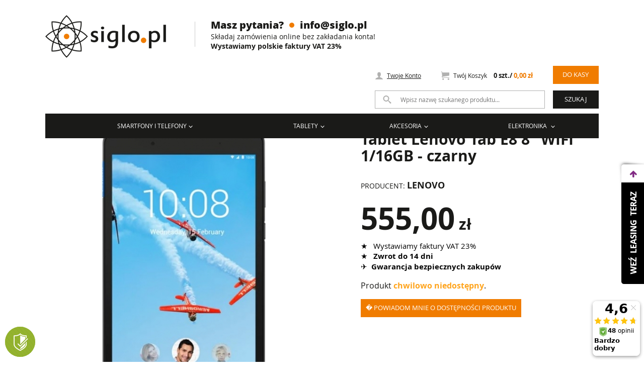

--- FILE ---
content_type: text/html; charset=utf-8
request_url: https://siglo.pl/tablety/lenovo/tablet_lenovo_tab_e8_8_wifi_1_16gb_-_czarny.html
body_size: 23050
content:
<!doctype html>
<html lang="pl">
<head>



                <meta http-equiv="X-UA-Compatible" content="IE=edge">
    <meta charset="utf-8"><script type="text/javascript">(window.NREUM||(NREUM={})).init={ajax:{deny_list:["bam.nr-data.net"]},feature_flags:["soft_nav"]};(window.NREUM||(NREUM={})).loader_config={licenseKey:"d6a48d535a",applicationID:"14875278",browserID:"14875447"};;/*! For license information please see nr-loader-rum-1.308.0.min.js.LICENSE.txt */
(()=>{var e,t,r={163:(e,t,r)=>{"use strict";r.d(t,{j:()=>E});var n=r(384),i=r(1741);var a=r(2555);r(860).K7.genericEvents;const s="experimental.resources",o="register",c=e=>{if(!e||"string"!=typeof e)return!1;try{document.createDocumentFragment().querySelector(e)}catch{return!1}return!0};var d=r(2614),u=r(944),l=r(8122);const f="[data-nr-mask]",g=e=>(0,l.a)(e,(()=>{const e={feature_flags:[],experimental:{allow_registered_children:!1,resources:!1},mask_selector:"*",block_selector:"[data-nr-block]",mask_input_options:{color:!1,date:!1,"datetime-local":!1,email:!1,month:!1,number:!1,range:!1,search:!1,tel:!1,text:!1,time:!1,url:!1,week:!1,textarea:!1,select:!1,password:!0}};return{ajax:{deny_list:void 0,block_internal:!0,enabled:!0,autoStart:!0},api:{get allow_registered_children(){return e.feature_flags.includes(o)||e.experimental.allow_registered_children},set allow_registered_children(t){e.experimental.allow_registered_children=t},duplicate_registered_data:!1},browser_consent_mode:{enabled:!1},distributed_tracing:{enabled:void 0,exclude_newrelic_header:void 0,cors_use_newrelic_header:void 0,cors_use_tracecontext_headers:void 0,allowed_origins:void 0},get feature_flags(){return e.feature_flags},set feature_flags(t){e.feature_flags=t},generic_events:{enabled:!0,autoStart:!0},harvest:{interval:30},jserrors:{enabled:!0,autoStart:!0},logging:{enabled:!0,autoStart:!0},metrics:{enabled:!0,autoStart:!0},obfuscate:void 0,page_action:{enabled:!0},page_view_event:{enabled:!0,autoStart:!0},page_view_timing:{enabled:!0,autoStart:!0},performance:{capture_marks:!1,capture_measures:!1,capture_detail:!0,resources:{get enabled(){return e.feature_flags.includes(s)||e.experimental.resources},set enabled(t){e.experimental.resources=t},asset_types:[],first_party_domains:[],ignore_newrelic:!0}},privacy:{cookies_enabled:!0},proxy:{assets:void 0,beacon:void 0},session:{expiresMs:d.wk,inactiveMs:d.BB},session_replay:{autoStart:!0,enabled:!1,preload:!1,sampling_rate:10,error_sampling_rate:100,collect_fonts:!1,inline_images:!1,fix_stylesheets:!0,mask_all_inputs:!0,get mask_text_selector(){return e.mask_selector},set mask_text_selector(t){c(t)?e.mask_selector="".concat(t,",").concat(f):""===t||null===t?e.mask_selector=f:(0,u.R)(5,t)},get block_class(){return"nr-block"},get ignore_class(){return"nr-ignore"},get mask_text_class(){return"nr-mask"},get block_selector(){return e.block_selector},set block_selector(t){c(t)?e.block_selector+=",".concat(t):""!==t&&(0,u.R)(6,t)},get mask_input_options(){return e.mask_input_options},set mask_input_options(t){t&&"object"==typeof t?e.mask_input_options={...t,password:!0}:(0,u.R)(7,t)}},session_trace:{enabled:!0,autoStart:!0},soft_navigations:{enabled:!0,autoStart:!0},spa:{enabled:!0,autoStart:!0},ssl:void 0,user_actions:{enabled:!0,elementAttributes:["id","className","tagName","type"]}}})());var p=r(6154),m=r(9324);let h=0;const v={buildEnv:m.F3,distMethod:m.Xs,version:m.xv,originTime:p.WN},b={consented:!1},y={appMetadata:{},get consented(){return this.session?.state?.consent||b.consented},set consented(e){b.consented=e},customTransaction:void 0,denyList:void 0,disabled:!1,harvester:void 0,isolatedBacklog:!1,isRecording:!1,loaderType:void 0,maxBytes:3e4,obfuscator:void 0,onerror:void 0,ptid:void 0,releaseIds:{},session:void 0,timeKeeper:void 0,registeredEntities:[],jsAttributesMetadata:{bytes:0},get harvestCount(){return++h}},_=e=>{const t=(0,l.a)(e,y),r=Object.keys(v).reduce((e,t)=>(e[t]={value:v[t],writable:!1,configurable:!0,enumerable:!0},e),{});return Object.defineProperties(t,r)};var w=r(5701);const x=e=>{const t=e.startsWith("http");e+="/",r.p=t?e:"https://"+e};var R=r(7836),k=r(3241);const A={accountID:void 0,trustKey:void 0,agentID:void 0,licenseKey:void 0,applicationID:void 0,xpid:void 0},S=e=>(0,l.a)(e,A),T=new Set;function E(e,t={},r,s){let{init:o,info:c,loader_config:d,runtime:u={},exposed:l=!0}=t;if(!c){const e=(0,n.pV)();o=e.init,c=e.info,d=e.loader_config}e.init=g(o||{}),e.loader_config=S(d||{}),c.jsAttributes??={},p.bv&&(c.jsAttributes.isWorker=!0),e.info=(0,a.D)(c);const f=e.init,m=[c.beacon,c.errorBeacon];T.has(e.agentIdentifier)||(f.proxy.assets&&(x(f.proxy.assets),m.push(f.proxy.assets)),f.proxy.beacon&&m.push(f.proxy.beacon),e.beacons=[...m],function(e){const t=(0,n.pV)();Object.getOwnPropertyNames(i.W.prototype).forEach(r=>{const n=i.W.prototype[r];if("function"!=typeof n||"constructor"===n)return;let a=t[r];e[r]&&!1!==e.exposed&&"micro-agent"!==e.runtime?.loaderType&&(t[r]=(...t)=>{const n=e[r](...t);return a?a(...t):n})})}(e),(0,n.US)("activatedFeatures",w.B)),u.denyList=[...f.ajax.deny_list||[],...f.ajax.block_internal?m:[]],u.ptid=e.agentIdentifier,u.loaderType=r,e.runtime=_(u),T.has(e.agentIdentifier)||(e.ee=R.ee.get(e.agentIdentifier),e.exposed=l,(0,k.W)({agentIdentifier:e.agentIdentifier,drained:!!w.B?.[e.agentIdentifier],type:"lifecycle",name:"initialize",feature:void 0,data:e.config})),T.add(e.agentIdentifier)}},384:(e,t,r)=>{"use strict";r.d(t,{NT:()=>s,US:()=>u,Zm:()=>o,bQ:()=>d,dV:()=>c,pV:()=>l});var n=r(6154),i=r(1863),a=r(1910);const s={beacon:"bam.nr-data.net",errorBeacon:"bam.nr-data.net"};function o(){return n.gm.NREUM||(n.gm.NREUM={}),void 0===n.gm.newrelic&&(n.gm.newrelic=n.gm.NREUM),n.gm.NREUM}function c(){let e=o();return e.o||(e.o={ST:n.gm.setTimeout,SI:n.gm.setImmediate||n.gm.setInterval,CT:n.gm.clearTimeout,XHR:n.gm.XMLHttpRequest,REQ:n.gm.Request,EV:n.gm.Event,PR:n.gm.Promise,MO:n.gm.MutationObserver,FETCH:n.gm.fetch,WS:n.gm.WebSocket},(0,a.i)(...Object.values(e.o))),e}function d(e,t){let r=o();r.initializedAgents??={},t.initializedAt={ms:(0,i.t)(),date:new Date},r.initializedAgents[e]=t}function u(e,t){o()[e]=t}function l(){return function(){let e=o();const t=e.info||{};e.info={beacon:s.beacon,errorBeacon:s.errorBeacon,...t}}(),function(){let e=o();const t=e.init||{};e.init={...t}}(),c(),function(){let e=o();const t=e.loader_config||{};e.loader_config={...t}}(),o()}},782:(e,t,r)=>{"use strict";r.d(t,{T:()=>n});const n=r(860).K7.pageViewTiming},860:(e,t,r)=>{"use strict";r.d(t,{$J:()=>u,K7:()=>c,P3:()=>d,XX:()=>i,Yy:()=>o,df:()=>a,qY:()=>n,v4:()=>s});const n="events",i="jserrors",a="browser/blobs",s="rum",o="browser/logs",c={ajax:"ajax",genericEvents:"generic_events",jserrors:i,logging:"logging",metrics:"metrics",pageAction:"page_action",pageViewEvent:"page_view_event",pageViewTiming:"page_view_timing",sessionReplay:"session_replay",sessionTrace:"session_trace",softNav:"soft_navigations",spa:"spa"},d={[c.pageViewEvent]:1,[c.pageViewTiming]:2,[c.metrics]:3,[c.jserrors]:4,[c.spa]:5,[c.ajax]:6,[c.sessionTrace]:7,[c.softNav]:8,[c.sessionReplay]:9,[c.logging]:10,[c.genericEvents]:11},u={[c.pageViewEvent]:s,[c.pageViewTiming]:n,[c.ajax]:n,[c.spa]:n,[c.softNav]:n,[c.metrics]:i,[c.jserrors]:i,[c.sessionTrace]:a,[c.sessionReplay]:a,[c.logging]:o,[c.genericEvents]:"ins"}},944:(e,t,r)=>{"use strict";r.d(t,{R:()=>i});var n=r(3241);function i(e,t){"function"==typeof console.debug&&(console.debug("New Relic Warning: https://github.com/newrelic/newrelic-browser-agent/blob/main/docs/warning-codes.md#".concat(e),t),(0,n.W)({agentIdentifier:null,drained:null,type:"data",name:"warn",feature:"warn",data:{code:e,secondary:t}}))}},1687:(e,t,r)=>{"use strict";r.d(t,{Ak:()=>d,Ze:()=>f,x3:()=>u});var n=r(3241),i=r(7836),a=r(3606),s=r(860),o=r(2646);const c={};function d(e,t){const r={staged:!1,priority:s.P3[t]||0};l(e),c[e].get(t)||c[e].set(t,r)}function u(e,t){e&&c[e]&&(c[e].get(t)&&c[e].delete(t),p(e,t,!1),c[e].size&&g(e))}function l(e){if(!e)throw new Error("agentIdentifier required");c[e]||(c[e]=new Map)}function f(e="",t="feature",r=!1){if(l(e),!e||!c[e].get(t)||r)return p(e,t);c[e].get(t).staged=!0,g(e)}function g(e){const t=Array.from(c[e]);t.every(([e,t])=>t.staged)&&(t.sort((e,t)=>e[1].priority-t[1].priority),t.forEach(([t])=>{c[e].delete(t),p(e,t)}))}function p(e,t,r=!0){const s=e?i.ee.get(e):i.ee,c=a.i.handlers;if(!s.aborted&&s.backlog&&c){if((0,n.W)({agentIdentifier:e,type:"lifecycle",name:"drain",feature:t}),r){const e=s.backlog[t],r=c[t];if(r){for(let t=0;e&&t<e.length;++t)m(e[t],r);Object.entries(r).forEach(([e,t])=>{Object.values(t||{}).forEach(t=>{t[0]?.on&&t[0]?.context()instanceof o.y&&t[0].on(e,t[1])})})}}s.isolatedBacklog||delete c[t],s.backlog[t]=null,s.emit("drain-"+t,[])}}function m(e,t){var r=e[1];Object.values(t[r]||{}).forEach(t=>{var r=e[0];if(t[0]===r){var n=t[1],i=e[3],a=e[2];n.apply(i,a)}})}},1738:(e,t,r)=>{"use strict";r.d(t,{U:()=>g,Y:()=>f});var n=r(3241),i=r(9908),a=r(1863),s=r(944),o=r(5701),c=r(3969),d=r(8362),u=r(860),l=r(4261);function f(e,t,r,a){const f=a||r;!f||f[e]&&f[e]!==d.d.prototype[e]||(f[e]=function(){(0,i.p)(c.xV,["API/"+e+"/called"],void 0,u.K7.metrics,r.ee),(0,n.W)({agentIdentifier:r.agentIdentifier,drained:!!o.B?.[r.agentIdentifier],type:"data",name:"api",feature:l.Pl+e,data:{}});try{return t.apply(this,arguments)}catch(e){(0,s.R)(23,e)}})}function g(e,t,r,n,s){const o=e.info;null===r?delete o.jsAttributes[t]:o.jsAttributes[t]=r,(s||null===r)&&(0,i.p)(l.Pl+n,[(0,a.t)(),t,r],void 0,"session",e.ee)}},1741:(e,t,r)=>{"use strict";r.d(t,{W:()=>a});var n=r(944),i=r(4261);class a{#e(e,...t){if(this[e]!==a.prototype[e])return this[e](...t);(0,n.R)(35,e)}addPageAction(e,t){return this.#e(i.hG,e,t)}register(e){return this.#e(i.eY,e)}recordCustomEvent(e,t){return this.#e(i.fF,e,t)}setPageViewName(e,t){return this.#e(i.Fw,e,t)}setCustomAttribute(e,t,r){return this.#e(i.cD,e,t,r)}noticeError(e,t){return this.#e(i.o5,e,t)}setUserId(e,t=!1){return this.#e(i.Dl,e,t)}setApplicationVersion(e){return this.#e(i.nb,e)}setErrorHandler(e){return this.#e(i.bt,e)}addRelease(e,t){return this.#e(i.k6,e,t)}log(e,t){return this.#e(i.$9,e,t)}start(){return this.#e(i.d3)}finished(e){return this.#e(i.BL,e)}recordReplay(){return this.#e(i.CH)}pauseReplay(){return this.#e(i.Tb)}addToTrace(e){return this.#e(i.U2,e)}setCurrentRouteName(e){return this.#e(i.PA,e)}interaction(e){return this.#e(i.dT,e)}wrapLogger(e,t,r){return this.#e(i.Wb,e,t,r)}measure(e,t){return this.#e(i.V1,e,t)}consent(e){return this.#e(i.Pv,e)}}},1863:(e,t,r)=>{"use strict";function n(){return Math.floor(performance.now())}r.d(t,{t:()=>n})},1910:(e,t,r)=>{"use strict";r.d(t,{i:()=>a});var n=r(944);const i=new Map;function a(...e){return e.every(e=>{if(i.has(e))return i.get(e);const t="function"==typeof e?e.toString():"",r=t.includes("[native code]"),a=t.includes("nrWrapper");return r||a||(0,n.R)(64,e?.name||t),i.set(e,r),r})}},2555:(e,t,r)=>{"use strict";r.d(t,{D:()=>o,f:()=>s});var n=r(384),i=r(8122);const a={beacon:n.NT.beacon,errorBeacon:n.NT.errorBeacon,licenseKey:void 0,applicationID:void 0,sa:void 0,queueTime:void 0,applicationTime:void 0,ttGuid:void 0,user:void 0,account:void 0,product:void 0,extra:void 0,jsAttributes:{},userAttributes:void 0,atts:void 0,transactionName:void 0,tNamePlain:void 0};function s(e){try{return!!e.licenseKey&&!!e.errorBeacon&&!!e.applicationID}catch(e){return!1}}const o=e=>(0,i.a)(e,a)},2614:(e,t,r)=>{"use strict";r.d(t,{BB:()=>s,H3:()=>n,g:()=>d,iL:()=>c,tS:()=>o,uh:()=>i,wk:()=>a});const n="NRBA",i="SESSION",a=144e5,s=18e5,o={STARTED:"session-started",PAUSE:"session-pause",RESET:"session-reset",RESUME:"session-resume",UPDATE:"session-update"},c={SAME_TAB:"same-tab",CROSS_TAB:"cross-tab"},d={OFF:0,FULL:1,ERROR:2}},2646:(e,t,r)=>{"use strict";r.d(t,{y:()=>n});class n{constructor(e){this.contextId=e}}},2843:(e,t,r)=>{"use strict";r.d(t,{G:()=>a,u:()=>i});var n=r(3878);function i(e,t=!1,r,i){(0,n.DD)("visibilitychange",function(){if(t)return void("hidden"===document.visibilityState&&e());e(document.visibilityState)},r,i)}function a(e,t,r){(0,n.sp)("pagehide",e,t,r)}},3241:(e,t,r)=>{"use strict";r.d(t,{W:()=>a});var n=r(6154);const i="newrelic";function a(e={}){try{n.gm.dispatchEvent(new CustomEvent(i,{detail:e}))}catch(e){}}},3606:(e,t,r)=>{"use strict";r.d(t,{i:()=>a});var n=r(9908);a.on=s;var i=a.handlers={};function a(e,t,r,a){s(a||n.d,i,e,t,r)}function s(e,t,r,i,a){a||(a="feature"),e||(e=n.d);var s=t[a]=t[a]||{};(s[r]=s[r]||[]).push([e,i])}},3878:(e,t,r)=>{"use strict";function n(e,t){return{capture:e,passive:!1,signal:t}}function i(e,t,r=!1,i){window.addEventListener(e,t,n(r,i))}function a(e,t,r=!1,i){document.addEventListener(e,t,n(r,i))}r.d(t,{DD:()=>a,jT:()=>n,sp:()=>i})},3969:(e,t,r)=>{"use strict";r.d(t,{TZ:()=>n,XG:()=>o,rs:()=>i,xV:()=>s,z_:()=>a});const n=r(860).K7.metrics,i="sm",a="cm",s="storeSupportabilityMetrics",o="storeEventMetrics"},4234:(e,t,r)=>{"use strict";r.d(t,{W:()=>a});var n=r(7836),i=r(1687);class a{constructor(e,t){this.agentIdentifier=e,this.ee=n.ee.get(e),this.featureName=t,this.blocked=!1}deregisterDrain(){(0,i.x3)(this.agentIdentifier,this.featureName)}}},4261:(e,t,r)=>{"use strict";r.d(t,{$9:()=>d,BL:()=>o,CH:()=>g,Dl:()=>_,Fw:()=>y,PA:()=>h,Pl:()=>n,Pv:()=>k,Tb:()=>l,U2:()=>a,V1:()=>R,Wb:()=>x,bt:()=>b,cD:()=>v,d3:()=>w,dT:()=>c,eY:()=>p,fF:()=>f,hG:()=>i,k6:()=>s,nb:()=>m,o5:()=>u});const n="api-",i="addPageAction",a="addToTrace",s="addRelease",o="finished",c="interaction",d="log",u="noticeError",l="pauseReplay",f="recordCustomEvent",g="recordReplay",p="register",m="setApplicationVersion",h="setCurrentRouteName",v="setCustomAttribute",b="setErrorHandler",y="setPageViewName",_="setUserId",w="start",x="wrapLogger",R="measure",k="consent"},5289:(e,t,r)=>{"use strict";r.d(t,{GG:()=>s,Qr:()=>c,sB:()=>o});var n=r(3878),i=r(6389);function a(){return"undefined"==typeof document||"complete"===document.readyState}function s(e,t){if(a())return e();const r=(0,i.J)(e),s=setInterval(()=>{a()&&(clearInterval(s),r())},500);(0,n.sp)("load",r,t)}function o(e){if(a())return e();(0,n.DD)("DOMContentLoaded",e)}function c(e){if(a())return e();(0,n.sp)("popstate",e)}},5607:(e,t,r)=>{"use strict";r.d(t,{W:()=>n});const n=(0,r(9566).bz)()},5701:(e,t,r)=>{"use strict";r.d(t,{B:()=>a,t:()=>s});var n=r(3241);const i=new Set,a={};function s(e,t){const r=t.agentIdentifier;a[r]??={},e&&"object"==typeof e&&(i.has(r)||(t.ee.emit("rumresp",[e]),a[r]=e,i.add(r),(0,n.W)({agentIdentifier:r,loaded:!0,drained:!0,type:"lifecycle",name:"load",feature:void 0,data:e})))}},6154:(e,t,r)=>{"use strict";r.d(t,{OF:()=>c,RI:()=>i,WN:()=>u,bv:()=>a,eN:()=>l,gm:()=>s,mw:()=>o,sb:()=>d});var n=r(1863);const i="undefined"!=typeof window&&!!window.document,a="undefined"!=typeof WorkerGlobalScope&&("undefined"!=typeof self&&self instanceof WorkerGlobalScope&&self.navigator instanceof WorkerNavigator||"undefined"!=typeof globalThis&&globalThis instanceof WorkerGlobalScope&&globalThis.navigator instanceof WorkerNavigator),s=i?window:"undefined"!=typeof WorkerGlobalScope&&("undefined"!=typeof self&&self instanceof WorkerGlobalScope&&self||"undefined"!=typeof globalThis&&globalThis instanceof WorkerGlobalScope&&globalThis),o=Boolean("hidden"===s?.document?.visibilityState),c=/iPad|iPhone|iPod/.test(s.navigator?.userAgent),d=c&&"undefined"==typeof SharedWorker,u=((()=>{const e=s.navigator?.userAgent?.match(/Firefox[/\s](\d+\.\d+)/);Array.isArray(e)&&e.length>=2&&e[1]})(),Date.now()-(0,n.t)()),l=()=>"undefined"!=typeof PerformanceNavigationTiming&&s?.performance?.getEntriesByType("navigation")?.[0]?.responseStart},6389:(e,t,r)=>{"use strict";function n(e,t=500,r={}){const n=r?.leading||!1;let i;return(...r)=>{n&&void 0===i&&(e.apply(this,r),i=setTimeout(()=>{i=clearTimeout(i)},t)),n||(clearTimeout(i),i=setTimeout(()=>{e.apply(this,r)},t))}}function i(e){let t=!1;return(...r)=>{t||(t=!0,e.apply(this,r))}}r.d(t,{J:()=>i,s:()=>n})},6630:(e,t,r)=>{"use strict";r.d(t,{T:()=>n});const n=r(860).K7.pageViewEvent},7699:(e,t,r)=>{"use strict";r.d(t,{It:()=>a,KC:()=>o,No:()=>i,qh:()=>s});var n=r(860);const i=16e3,a=1e6,s="SESSION_ERROR",o={[n.K7.logging]:!0,[n.K7.genericEvents]:!1,[n.K7.jserrors]:!1,[n.K7.ajax]:!1}},7836:(e,t,r)=>{"use strict";r.d(t,{P:()=>o,ee:()=>c});var n=r(384),i=r(8990),a=r(2646),s=r(5607);const o="nr@context:".concat(s.W),c=function e(t,r){var n={},s={},u={},l=!1;try{l=16===r.length&&d.initializedAgents?.[r]?.runtime.isolatedBacklog}catch(e){}var f={on:p,addEventListener:p,removeEventListener:function(e,t){var r=n[e];if(!r)return;for(var i=0;i<r.length;i++)r[i]===t&&r.splice(i,1)},emit:function(e,r,n,i,a){!1!==a&&(a=!0);if(c.aborted&&!i)return;t&&a&&t.emit(e,r,n);var o=g(n);m(e).forEach(e=>{e.apply(o,r)});var d=v()[s[e]];d&&d.push([f,e,r,o]);return o},get:h,listeners:m,context:g,buffer:function(e,t){const r=v();if(t=t||"feature",f.aborted)return;Object.entries(e||{}).forEach(([e,n])=>{s[n]=t,t in r||(r[t]=[])})},abort:function(){f._aborted=!0,Object.keys(f.backlog).forEach(e=>{delete f.backlog[e]})},isBuffering:function(e){return!!v()[s[e]]},debugId:r,backlog:l?{}:t&&"object"==typeof t.backlog?t.backlog:{},isolatedBacklog:l};return Object.defineProperty(f,"aborted",{get:()=>{let e=f._aborted||!1;return e||(t&&(e=t.aborted),e)}}),f;function g(e){return e&&e instanceof a.y?e:e?(0,i.I)(e,o,()=>new a.y(o)):new a.y(o)}function p(e,t){n[e]=m(e).concat(t)}function m(e){return n[e]||[]}function h(t){return u[t]=u[t]||e(f,t)}function v(){return f.backlog}}(void 0,"globalEE"),d=(0,n.Zm)();d.ee||(d.ee=c)},8122:(e,t,r)=>{"use strict";r.d(t,{a:()=>i});var n=r(944);function i(e,t){try{if(!e||"object"!=typeof e)return(0,n.R)(3);if(!t||"object"!=typeof t)return(0,n.R)(4);const r=Object.create(Object.getPrototypeOf(t),Object.getOwnPropertyDescriptors(t)),a=0===Object.keys(r).length?e:r;for(let s in a)if(void 0!==e[s])try{if(null===e[s]){r[s]=null;continue}Array.isArray(e[s])&&Array.isArray(t[s])?r[s]=Array.from(new Set([...e[s],...t[s]])):"object"==typeof e[s]&&"object"==typeof t[s]?r[s]=i(e[s],t[s]):r[s]=e[s]}catch(e){r[s]||(0,n.R)(1,e)}return r}catch(e){(0,n.R)(2,e)}}},8362:(e,t,r)=>{"use strict";r.d(t,{d:()=>a});var n=r(9566),i=r(1741);class a extends i.W{agentIdentifier=(0,n.LA)(16)}},8374:(e,t,r)=>{r.nc=(()=>{try{return document?.currentScript?.nonce}catch(e){}return""})()},8990:(e,t,r)=>{"use strict";r.d(t,{I:()=>i});var n=Object.prototype.hasOwnProperty;function i(e,t,r){if(n.call(e,t))return e[t];var i=r();if(Object.defineProperty&&Object.keys)try{return Object.defineProperty(e,t,{value:i,writable:!0,enumerable:!1}),i}catch(e){}return e[t]=i,i}},9324:(e,t,r)=>{"use strict";r.d(t,{F3:()=>i,Xs:()=>a,xv:()=>n});const n="1.308.0",i="PROD",a="CDN"},9566:(e,t,r)=>{"use strict";r.d(t,{LA:()=>o,bz:()=>s});var n=r(6154);const i="xxxxxxxx-xxxx-4xxx-yxxx-xxxxxxxxxxxx";function a(e,t){return e?15&e[t]:16*Math.random()|0}function s(){const e=n.gm?.crypto||n.gm?.msCrypto;let t,r=0;return e&&e.getRandomValues&&(t=e.getRandomValues(new Uint8Array(30))),i.split("").map(e=>"x"===e?a(t,r++).toString(16):"y"===e?(3&a()|8).toString(16):e).join("")}function o(e){const t=n.gm?.crypto||n.gm?.msCrypto;let r,i=0;t&&t.getRandomValues&&(r=t.getRandomValues(new Uint8Array(e)));const s=[];for(var o=0;o<e;o++)s.push(a(r,i++).toString(16));return s.join("")}},9908:(e,t,r)=>{"use strict";r.d(t,{d:()=>n,p:()=>i});var n=r(7836).ee.get("handle");function i(e,t,r,i,a){a?(a.buffer([e],i),a.emit(e,t,r)):(n.buffer([e],i),n.emit(e,t,r))}}},n={};function i(e){var t=n[e];if(void 0!==t)return t.exports;var a=n[e]={exports:{}};return r[e](a,a.exports,i),a.exports}i.m=r,i.d=(e,t)=>{for(var r in t)i.o(t,r)&&!i.o(e,r)&&Object.defineProperty(e,r,{enumerable:!0,get:t[r]})},i.f={},i.e=e=>Promise.all(Object.keys(i.f).reduce((t,r)=>(i.f[r](e,t),t),[])),i.u=e=>"nr-rum-1.308.0.min.js",i.o=(e,t)=>Object.prototype.hasOwnProperty.call(e,t),e={},t="NRBA-1.308.0.PROD:",i.l=(r,n,a,s)=>{if(e[r])e[r].push(n);else{var o,c;if(void 0!==a)for(var d=document.getElementsByTagName("script"),u=0;u<d.length;u++){var l=d[u];if(l.getAttribute("src")==r||l.getAttribute("data-webpack")==t+a){o=l;break}}if(!o){c=!0;var f={296:"sha512-+MIMDsOcckGXa1EdWHqFNv7P+JUkd5kQwCBr3KE6uCvnsBNUrdSt4a/3/L4j4TxtnaMNjHpza2/erNQbpacJQA=="};(o=document.createElement("script")).charset="utf-8",i.nc&&o.setAttribute("nonce",i.nc),o.setAttribute("data-webpack",t+a),o.src=r,0!==o.src.indexOf(window.location.origin+"/")&&(o.crossOrigin="anonymous"),f[s]&&(o.integrity=f[s])}e[r]=[n];var g=(t,n)=>{o.onerror=o.onload=null,clearTimeout(p);var i=e[r];if(delete e[r],o.parentNode&&o.parentNode.removeChild(o),i&&i.forEach(e=>e(n)),t)return t(n)},p=setTimeout(g.bind(null,void 0,{type:"timeout",target:o}),12e4);o.onerror=g.bind(null,o.onerror),o.onload=g.bind(null,o.onload),c&&document.head.appendChild(o)}},i.r=e=>{"undefined"!=typeof Symbol&&Symbol.toStringTag&&Object.defineProperty(e,Symbol.toStringTag,{value:"Module"}),Object.defineProperty(e,"__esModule",{value:!0})},i.p="https://js-agent.newrelic.com/",(()=>{var e={374:0,840:0};i.f.j=(t,r)=>{var n=i.o(e,t)?e[t]:void 0;if(0!==n)if(n)r.push(n[2]);else{var a=new Promise((r,i)=>n=e[t]=[r,i]);r.push(n[2]=a);var s=i.p+i.u(t),o=new Error;i.l(s,r=>{if(i.o(e,t)&&(0!==(n=e[t])&&(e[t]=void 0),n)){var a=r&&("load"===r.type?"missing":r.type),s=r&&r.target&&r.target.src;o.message="Loading chunk "+t+" failed: ("+a+": "+s+")",o.name="ChunkLoadError",o.type=a,o.request=s,n[1](o)}},"chunk-"+t,t)}};var t=(t,r)=>{var n,a,[s,o,c]=r,d=0;if(s.some(t=>0!==e[t])){for(n in o)i.o(o,n)&&(i.m[n]=o[n]);if(c)c(i)}for(t&&t(r);d<s.length;d++)a=s[d],i.o(e,a)&&e[a]&&e[a][0](),e[a]=0},r=self["webpackChunk:NRBA-1.308.0.PROD"]=self["webpackChunk:NRBA-1.308.0.PROD"]||[];r.forEach(t.bind(null,0)),r.push=t.bind(null,r.push.bind(r))})(),(()=>{"use strict";i(8374);var e=i(8362),t=i(860);const r=Object.values(t.K7);var n=i(163);var a=i(9908),s=i(1863),o=i(4261),c=i(1738);var d=i(1687),u=i(4234),l=i(5289),f=i(6154),g=i(944),p=i(384);const m=e=>f.RI&&!0===e?.privacy.cookies_enabled;function h(e){return!!(0,p.dV)().o.MO&&m(e)&&!0===e?.session_trace.enabled}var v=i(6389),b=i(7699);class y extends u.W{constructor(e,t){super(e.agentIdentifier,t),this.agentRef=e,this.abortHandler=void 0,this.featAggregate=void 0,this.loadedSuccessfully=void 0,this.onAggregateImported=new Promise(e=>{this.loadedSuccessfully=e}),this.deferred=Promise.resolve(),!1===e.init[this.featureName].autoStart?this.deferred=new Promise((t,r)=>{this.ee.on("manual-start-all",(0,v.J)(()=>{(0,d.Ak)(e.agentIdentifier,this.featureName),t()}))}):(0,d.Ak)(e.agentIdentifier,t)}importAggregator(e,t,r={}){if(this.featAggregate)return;const n=async()=>{let n;await this.deferred;try{if(m(e.init)){const{setupAgentSession:t}=await i.e(296).then(i.bind(i,3305));n=t(e)}}catch(e){(0,g.R)(20,e),this.ee.emit("internal-error",[e]),(0,a.p)(b.qh,[e],void 0,this.featureName,this.ee)}try{if(!this.#t(this.featureName,n,e.init))return(0,d.Ze)(this.agentIdentifier,this.featureName),void this.loadedSuccessfully(!1);const{Aggregate:i}=await t();this.featAggregate=new i(e,r),e.runtime.harvester.initializedAggregates.push(this.featAggregate),this.loadedSuccessfully(!0)}catch(e){(0,g.R)(34,e),this.abortHandler?.(),(0,d.Ze)(this.agentIdentifier,this.featureName,!0),this.loadedSuccessfully(!1),this.ee&&this.ee.abort()}};f.RI?(0,l.GG)(()=>n(),!0):n()}#t(e,r,n){if(this.blocked)return!1;switch(e){case t.K7.sessionReplay:return h(n)&&!!r;case t.K7.sessionTrace:return!!r;default:return!0}}}var _=i(6630),w=i(2614),x=i(3241);class R extends y{static featureName=_.T;constructor(e){var t;super(e,_.T),this.setupInspectionEvents(e.agentIdentifier),t=e,(0,c.Y)(o.Fw,function(e,r){"string"==typeof e&&("/"!==e.charAt(0)&&(e="/"+e),t.runtime.customTransaction=(r||"http://custom.transaction")+e,(0,a.p)(o.Pl+o.Fw,[(0,s.t)()],void 0,void 0,t.ee))},t),this.importAggregator(e,()=>i.e(296).then(i.bind(i,3943)))}setupInspectionEvents(e){const t=(t,r)=>{t&&(0,x.W)({agentIdentifier:e,timeStamp:t.timeStamp,loaded:"complete"===t.target.readyState,type:"window",name:r,data:t.target.location+""})};(0,l.sB)(e=>{t(e,"DOMContentLoaded")}),(0,l.GG)(e=>{t(e,"load")}),(0,l.Qr)(e=>{t(e,"navigate")}),this.ee.on(w.tS.UPDATE,(t,r)=>{(0,x.W)({agentIdentifier:e,type:"lifecycle",name:"session",data:r})})}}class k extends e.d{constructor(e){var t;(super(),f.gm)?(this.features={},(0,p.bQ)(this.agentIdentifier,this),this.desiredFeatures=new Set(e.features||[]),this.desiredFeatures.add(R),(0,n.j)(this,e,e.loaderType||"agent"),t=this,(0,c.Y)(o.cD,function(e,r,n=!1){if("string"==typeof e){if(["string","number","boolean"].includes(typeof r)||null===r)return(0,c.U)(t,e,r,o.cD,n);(0,g.R)(40,typeof r)}else(0,g.R)(39,typeof e)},t),function(e){(0,c.Y)(o.Dl,function(t,r=!1){if("string"!=typeof t&&null!==t)return void(0,g.R)(41,typeof t);const n=e.info.jsAttributes["enduser.id"];r&&null!=n&&n!==t?(0,a.p)(o.Pl+"setUserIdAndResetSession",[t],void 0,"session",e.ee):(0,c.U)(e,"enduser.id",t,o.Dl,!0)},e)}(this),function(e){(0,c.Y)(o.nb,function(t){if("string"==typeof t||null===t)return(0,c.U)(e,"application.version",t,o.nb,!1);(0,g.R)(42,typeof t)},e)}(this),function(e){(0,c.Y)(o.d3,function(){e.ee.emit("manual-start-all")},e)}(this),function(e){(0,c.Y)(o.Pv,function(t=!0){if("boolean"==typeof t){if((0,a.p)(o.Pl+o.Pv,[t],void 0,"session",e.ee),e.runtime.consented=t,t){const t=e.features.page_view_event;t.onAggregateImported.then(e=>{const r=t.featAggregate;e&&!r.sentRum&&r.sendRum()})}}else(0,g.R)(65,typeof t)},e)}(this),this.run()):(0,g.R)(21)}get config(){return{info:this.info,init:this.init,loader_config:this.loader_config,runtime:this.runtime}}get api(){return this}run(){try{const e=function(e){const t={};return r.forEach(r=>{t[r]=!!e[r]?.enabled}),t}(this.init),n=[...this.desiredFeatures];n.sort((e,r)=>t.P3[e.featureName]-t.P3[r.featureName]),n.forEach(r=>{if(!e[r.featureName]&&r.featureName!==t.K7.pageViewEvent)return;if(r.featureName===t.K7.spa)return void(0,g.R)(67);const n=function(e){switch(e){case t.K7.ajax:return[t.K7.jserrors];case t.K7.sessionTrace:return[t.K7.ajax,t.K7.pageViewEvent];case t.K7.sessionReplay:return[t.K7.sessionTrace];case t.K7.pageViewTiming:return[t.K7.pageViewEvent];default:return[]}}(r.featureName).filter(e=>!(e in this.features));n.length>0&&(0,g.R)(36,{targetFeature:r.featureName,missingDependencies:n}),this.features[r.featureName]=new r(this)})}catch(e){(0,g.R)(22,e);for(const e in this.features)this.features[e].abortHandler?.();const t=(0,p.Zm)();delete t.initializedAgents[this.agentIdentifier]?.features,delete this.sharedAggregator;return t.ee.get(this.agentIdentifier).abort(),!1}}}var A=i(2843),S=i(782);class T extends y{static featureName=S.T;constructor(e){super(e,S.T),f.RI&&((0,A.u)(()=>(0,a.p)("docHidden",[(0,s.t)()],void 0,S.T,this.ee),!0),(0,A.G)(()=>(0,a.p)("winPagehide",[(0,s.t)()],void 0,S.T,this.ee)),this.importAggregator(e,()=>i.e(296).then(i.bind(i,2117))))}}var E=i(3969);class I extends y{static featureName=E.TZ;constructor(e){super(e,E.TZ),f.RI&&document.addEventListener("securitypolicyviolation",e=>{(0,a.p)(E.xV,["Generic/CSPViolation/Detected"],void 0,this.featureName,this.ee)}),this.importAggregator(e,()=>i.e(296).then(i.bind(i,9623)))}}new k({features:[R,T,I],loaderType:"lite"})})()})();</script>


    <title>Tablet Lenovo Tab E8 8&quot; WIFI 1/16GB - czarny / Lenovo / Tablety -  Smartfony, tablety i akcesoria w najlepszych cenach! | Siglo.pl</title>
    <meta name="viewport" content="width=device-width, initial-scale=1.0, maximum-scale=2.0">
    <meta name="description" content="Tablet Lenovo Tab E8 8&amp;quot; WIFI 1/16GB &amp;#8211; czarny Tablet pochodzi z oficjalnej dystrybucji. W zestawie znajduje się fabrycznie nowy Tablet oraz akcesoria dołączone oryginalnie przez producenta. Ten model posiada menu w języku polskim. Aktualizacje…">
    <meta name="keywords" content="e8">
    <meta name="google-site-verification" content="Ay20CVpPkzD_G9ZdbBIQL0kn7ehfIGIyBCgRAg-FLxQ" />
    <link rel="icon" href="assets/siglo2014/img/icons/favicon.ico" type="image/x-icon" />
    <base href="https://siglo.pl"/>
                <link rel="stylesheet" href="assets/siglo2014/css/main_min.css?1599577646" media="screen" type="text/css" />
        <!--[if lt IE 9]>
    <script src="assets/siglo2014/js/vendor/html5shiv.js"></script>
    <![endif]-->

    
    <!-- Google Consent Mode -->
    <script data-cookieconsent="ignore">
      window.dataLayer = window.dataLayer || [];
      function gtag() {
        dataLayer.push(arguments)
      }
      gtag("consent", "default", {
        ad_storage: "denied",
        analytics_storage: "denied",
        functionality_storage: "denied",
        personalization_storage: "denied",
        security_storage: "granted",
	ad_personalization: "denied",
        ad_user_data: "denied",
        wait_for_update: 2000
      });
      gtag("set", "ads_data_redaction", true);
    </script>
    <!-- End Google Consent Mode-->



<!-- Google Tag Manager -->
    <script>(function(w,d,s,l,i){w[l]=w[l]||[];w[l].push({'gtm.start':
    new Date().getTime(),event:'gtm.js'});var f=d.getElementsByTagName(s)[0],
    j=d.createElement(s),dl=l!='dataLayer'?'&l='+l:'';j.async=true;j.src=
    'https://www.googletagmanager.com/gtm.js?id='+i+dl;f.parentNode.insertBefore(j,f);
    })(window,document,'script','dataLayer','GTM-WGWT2N');</script>
    <!-- End Google Tag Manager -->
    <!-- Google tag (gtag.js) -->
<script async src="https://www.googletagmanager.com/gtag/js?id=G-LZFQBK244B"></script>
<script>
  window.dataLayer = window.dataLayer || [];
  function gtag(){dataLayer.push(arguments);}
  gtag('js', new Date());
  gtag('config', 'G-LZFQBK244B');
</script>



    <!-- Cookiebot CMP-->
    <script id="Cookiebot" src="https://consent.cookiebot.com/uc.js" data-cbid="a67f018e-1411-453e-8e5b-b641d62ae26e" data-blockingmode="auto" type="text/javascript"></script>
    <!-- End Cookiebot CMP -->
    

    <script>
        (function () {
            function addFont(font) {
                var style = document.createElement('style');
                style.rel = 'stylesheet';
                document.head.appendChild(style);
                style.textContent = font;
            }
            try {
                if (localStorage && localStorage.fontFamily1) {
                    addFont(localStorage.fontFamily1);
                } else {
                    var request = new XMLHttpRequest(),
                            supportsWoff2 = (function( win ){
                                if( !( "FontFace" in win ) ) {
                                    return false;
                                }
                                var f = new win.FontFace( "t", 'url( "data:application/font-woff2," ) format( "woff2" )' );
                                f.load();
                                return f.status == 'loading';
                            })( this );

                    if (supportsWoff2) {
                        request.open('GET', '/assets/siglo2014/css/fonts_woff2.css', true);
                    } else {
                        request.open('GET', '/assets/siglo2014/css/fonts_all.css', true);
                    }

                    request.onload = function() {
                        if (request.status >= 200 && request.status < 400) {
                            if (localStorage) {
                                localStorage.fontFamily1 = request.responseText;
                            }
                            addFont(request.responseText);
                        }
                    }
                    request.send();
                }
            } catch(ex) {}
        }())
    </script>
    
    <style type="text/css">
        .map_overflow
        {
            height: 0;
            overflow:hidden;
        }
    </style>

    
    
        <script>(function(w,d,s,i,dl){w._ceneo = w._ceneo || function () {
w._ceneo.e = w._ceneo.e || []; w._ceneo.e.push(arguments); };
w._ceneo.e = w._ceneo.e || [];dl=dl===undefined?"dataLayer":dl;
const f = d.getElementsByTagName(s)[0], j = d.createElement(s);
j.defer = true;
j.src = "https://ssl.ceneo.pl/ct/v5/script.js?accountGuid=" + i + "&t=" +
Date.now() + (dl ? "&dl=" + dl : ''); f.parentNode.insertBefore(j, f);
})(window, document, "script", "39b72e64-ffdb-4220-a205-25660aa3995e");</script>

         
          
<script type="text/javascript">
  var _gaq = _gaq || [];
  _gaq.push(['_setAccount', 'UA-19050916-1']);

    _gaq.push(['_setDomainName', 'siglo.pl']);
  _gaq.push(['_setAllowLinker', true]);
  _gaq.push(['_trackPageview']);
  
      (function() {
    var ga = document.createElement('script'); ga.type = 'text/javascript'; ga.async = true;
    ga.src = ('https:' == document.location.protocol ? 'https://' : 'http://') + 'stats.g.doubleclick.net/dc.js';
    var s = document.getElementsByTagName('script')[0]; s.parentNode.insertBefore(ga, s);
  })();
  
</script>
</head>
<body data-base-url="https://siglo.pl/" data-language="pl" data-module="product">


<!-- Google Tag Manager (noscript) -->
<noscript><iframe src="https://www.googletagmanager.com/ns.html?id=GTM-WGWT2N"
height="0" width="0" style="display:none;visibility:hidden"></iframe></noscript>
<!-- End Google Tag Manager (noscript) -->




<div id="wrapper" class="wrapper">
        
    <script data-cookieconsent="preferences" src="https://code.jquery.com/jquery-2.2.0.min.js"></script>
<div class="sticky header" id="header">
	<a class="header__logo" href="/">
		<div>siglo.pl</div>
        	</a>
    
	<div class="header__contact">
			<p class="phone">Masz pytania? <span>&nbsp;</span> <a href="mailto:info@siglo.pl" style="text-decoration: none;">info@siglo.pl</a></p>

	<p>Składaj zamówienia online bez zakładania konta!</p>

	<p><strong>Wystawiamy polskie faktury <span class="caps">VAT</span> 23%</strong></p>	</div>

			
		<div class="header__panel">
			<div class="header__panel__customer">
									<a href="https://siglo.pl/customer/login.html" class="header__panel__customer__account"><svg class="icon icon-user" viewBox="0 0 64 64"><use xlink:href="assets/siglo2014/img/sprites.svg#icon-user"></use></svg>Twoje Konto</a>
								<a href="/cart.html" class="header__panel__customer__cart"><svg class="icon icon-cart" viewBox="0 0 64 64"><use xlink:href="assets/siglo2014/img/sprites.svg#icon-cart"></use></svg>Twój Koszyk <span class="header__panel__customer__cart__quantity"><strong>0</strong> szt./</span> <span class="header__panel__customer__cart__price"><strong>0,00</strong> zł</span></a>
				<a href="/cart.html" class="header__panel__customer__tocart">Do kasy</a>
			</div>
			 
<form class="search" action="https://siglo.pl/product/search.html" method="post">
	<label><svg class="icon icon-search" viewBox="0 0 64 64"><use xlink:href="assets/siglo2014/img/sprites.svg#icon-search"></use></svg><input placeholder="Wpisz nazwę szukanego produktu..." type="text" name="search[query]" value="" autocomplete="OFF"/></label>
	<button type="submit">Szukaj</button></form>		</div>

		<nav>
			<ul class="navigation">
																																												<li class="navigation__item">
								<a href="/smartfony_i_telefony.html" class="navigation__item__link navigation__item__link--dropdown" data-catid="1068">Smartfony i Telefony<span></span></a>
							</li>
																															<li class="navigation__item">
								<a href="/tablety.html" class="navigation__item__link navigation__item__link--dropdown" data-catid="566">Tablety<span></span></a>
							</li>
																															<li class="navigation__item">
								<a href="/akcesoria.html" class="navigation__item__link navigation__item__link--dropdown" data-catid="1086">Akcesoria<span></span></a>
							</li>
																															<li class="navigation__item">
								<a href="/elektronika.html" class="navigation__item__link navigation__item__link--dropdown" data-catid="139">Elektronika <span></span></a>
							</li>
																																																			</ul>
		</nav>
	
		<div class="mobile">
			<div class="mobile__menu">
				<ul>
					<li><a href="#categ"><svg class="icon icon-list-unordered" viewBox="0 0 64 64"><use xlink:href="assets/siglo2014/img/sprites.svg#icon-untitled"></use></svg> <strong>Produkty</strong></a></li>
					<li><a href="#search"><svg class="icon icon-search" viewBox="0 0 64 64"><use xlink:href="assets/siglo2014/img/sprites.svg#icon-search"></use></svg> <strong>Szukaj</strong></a></li>
					<li>
													<a href="https://siglo.pl/customer/login.html"><svg class="icon icon-user" viewBox="0 0 64 64"><use xlink:href="assets/siglo2014/img/sprites.svg#icon-user"></use></svg> <strong>Twoje konto</strong></a>
											</li>
					<li><a href="/cart.html"><svg class="icon icon-cart" viewBox="0 0 64 64"><use xlink:href="assets/siglo2014/img/sprites.svg#icon-cart"></use></svg> (<span class="pheader__panel__item--quantity">0</span>)</a></li>
				</ul>
			</div>	
			<div class="mobile__tabs">
				<div id="categ" class="mobile__tabs__item mobile__tabs__item--list">
					<ul>
                    	                    	                        													<li><a href="/smartfony_i_telefony.html">Smartfony i Telefony</a></li>													<li><a href="/tablety.html">Tablety</a></li>													<li><a href="/akcesoria.html">Akcesoria</a></li>													<li><a href="/elektronika.html">Elektronika </a></li>																																																		</ul>
				</div>
				<div id="search" class="mobile__tabs__item">
					 
<form class="search" action="https://siglo.pl/product/search.html" method="post">
	<label><svg class="icon icon-search" viewBox="0 0 64 64"><use xlink:href="assets/siglo2014/img/sprites.svg#icon-search"></use></svg><input placeholder="Wpisz nazwę szukanego produktu..." type="text" name="search[query]" value="" autocomplete="OFF"/></label>
	<button type="submit">Szukaj</button></form>				</div>
			</div>
		</div>
			
						
	<div class="submenu">
																						<div class="submenu__item submenu__item--1068">
						<ul class="submenu__item__list">
																																										<li class="submenu__item__list__item">
										<a href="/smartfony_i_telefony/apple.html">Apple</a>
																					<ul>
																																																																																																																																																																																																																																																																																																																																																																														<li><a href="/smartfony_i_telefony/apple/iphone_13.html">iPhone 13</a></li>
																																																																																																																								<li><a href="/smartfony_i_telefony/apple/iphone_13_pro_pro_max.html">iPhone 13 Pro / Pro Max</a></li>
																																																																																															<li><a href="/smartfony_i_telefony/apple/iphone_14.html">Iphone 14</a></li>
																																																																																															<li><a href="/smartfony_i_telefony/apple/iphone_14_plus.html">Iphone 14 Plus</a></li>
																																																																																															<li><a href="/smartfony_i_telefony/apple/iphone_14_pro_pro_max.html">iPhone 14 Pro / Pro Max</a></li>
																																																																																															<li><a href="/smartfony_i_telefony/apple/iphone_15.html">Iphone 15</a></li>
																																																																																																																																																	<li><a href="/smartfony_i_telefony/apple/iphone_15_pro_max.html">Iphone 15 Pro Max</a></li>
																																																																																															<li><a class="all_subsub" href="/smartfony_i_telefony/apple.html">Wszystkie</a></li>
																																																																																																																																																																																																																																																																																																																																																																																																																																																																																																																																																																																																																</ul>
																			</li>
																																																		<li class="submenu__item__list__item">
										<a href="/smartfony_i_telefony/samsung.html">Samsung </a>
																					<ul>
																																																																		<li><a href="/smartfony_i_telefony/samsung/galaxy_s.html">Galaxy S</a></li>
																																																																																																																								<li><a href="/smartfony_i_telefony/samsung/galaxy_a.html">Galaxy A</a></li>
																																																																																																																																																	<li><a href="/smartfony_i_telefony/samsung/galaxy_xcover.html">Galaxy Xcover</a></li>
																																																																																															<li><a href="/smartfony_i_telefony/samsung/galaxy_z_fold.html">Galaxy Z Fold</a></li>
																																																																																															<li><a href="/smartfony_i_telefony/samsung/galaxy_z_flip.html">Galaxy Z Flip</a></li>
																																																																</ul>
																			</li>
																																																		<li class="submenu__item__list__item">
										<a href="/smartfony_i_telefony/xiaomi.html">Xiaomi</a>
																					<ul>
																																																																		<li><a href="/smartfony_i_telefony/xiaomi/mi.html">MI</a></li>
																																																																																															<li><a href="/smartfony_i_telefony/xiaomi/redmi.html">Redmi </a></li>
																																																																																															<li><a href="/smartfony_i_telefony/xiaomi/redmi_note.html">Redmi Note </a></li>
																																																																																																																								<li><a href="/smartfony_i_telefony/xiaomi/poco.html">Poco</a></li>
																																																																</ul>
																			</li>
																																																		<li class="submenu__item__list__item">
										<a href="/smartfony_i_telefony/huawei.html">Huawei </a>
																					<ul>
																																																																																																																																																																						<li><a href="/smartfony_i_telefony/huawei/pura.html">Pura </a></li>
																																																																</ul>
																			</li>
																																																																	<li class="submenu__item__list__item">
										<a href="/smartfony_i_telefony/motorola.html">Motorola </a>
																					<ul>
																																																																																																																																													<li><a href="/smartfony_i_telefony/motorola/moto_e.html">Moto E</a></li>
																																																																																																																								<li><a href="/smartfony_i_telefony/motorola/moto_g.html">Moto G</a></li>
																																																																																															<li><a href="/smartfony_i_telefony/motorola/moto_edge.html">Moto Edge</a></li>
																																																																																																																		</ul>
																			</li>
																																																																																															<li class="submenu__item__list__item">
										<a href="/smartfony_i_telefony/google.html">Google</a>
																					<ul>
																																																																																																																																																																																																																																																																																																																																																					<li><a href="/smartfony_i_telefony/google/pixel_8.html">Pixel 8</a></li>
																																																																																																																																																	<li><a href="/smartfony_i_telefony/google/pixel_9.html">Pixel 9</a></li>
																																																																																															<li><a href="/smartfony_i_telefony/google/pixel_9_pro.html">Pixel 9 Pro</a></li>
																																																																																															<li><a href="/smartfony_i_telefony/google/pixel_9_pro_xl.html">Pixel 9 Pro XL</a></li>
																																																																																															<li><a href="/smartfony_i_telefony/google/pixel_9a.html">Pixel 9a</a></li>
																																																																																															<li><a href="/smartfony_i_telefony/google/pixel_10.html">Pixel 10</a></li>
																																																																																															<li><a href="/smartfony_i_telefony/google/pixel_10_pro.html">Pixel 10 Pro</a></li>
																																																																																															<li><a class="all_subsub" href="/smartfony_i_telefony/google.html">Wszystkie</a></li>
																																																																</ul>
																			</li>
																																																		<li class="submenu__item__list__item">
										<a href="/smartfony_i_telefony/oppo.html">OPPO</a>
																					<ul>
																																																																																											<li><a href="/smartfony_i_telefony/oppo/seria_a.html">Seria A</a></li>
																																																																																																																		</ul>
																			</li>
																																																		<li class="submenu__item__list__item">
										<a href="/smartfony_i_telefony/oneplus.html">OnePlus</a>
																					<ul>
																																																																																																																																																																																																																																																																																																																																																																																																																																																																																																																																																																																																																																																																																																																																																																																														<li><a href="/smartfony_i_telefony/oneplus/oneplus_13.html">OnePlus 13</a></li>
																																																																																																																																																																										<li><a href="/smartfony_i_telefony/oneplus/oneplus_15.html">OnePlus 15</a></li>
																																																																																									</ul>
																			</li>
																																																																																<li class="submenu__item__list__item">
										<a href="/smartfony_i_telefony/realme.html">Realme</a>
																					<ul>
																																																																																																																																																																																																																																																																																																																																																																																																																																																																																																																																																																																																																																																																																																																																																																																																																																																																																																																																																																																																																																																																																																																																																																																																																																																																																																																																																																				<li><a href="/smartfony_i_telefony/realme/realme_note_50.html">Realme Note 50</a></li>
																																																																																																																																																																																																																																																					<li><a href="/smartfony_i_telefony/realme/realme_gt_7.html">Realme GT 7</a></li>
																																																																																															<li><a href="/smartfony_i_telefony/realme/realme_note_70t.html">Realme Note 70T</a></li>
																																																																</ul>
																			</li>
																																																																																																														<li class="submenu__item__list__item">
										<a href="/smartfony_i_telefony/vivo.html">Vivo</a>
																					<ul>
																																																																																																																																																																																																																																																																																																																												<li><a href="/smartfony_i_telefony/vivo/v50.html">V50</a></li>
																																																																																															<li><a href="/smartfony_i_telefony/vivo/x200_fe.html">X200 FE</a></li>
																																																																																															<li><a href="/smartfony_i_telefony/vivo/x300.html">X300</a></li>
																																																																																															<li><a href="/smartfony_i_telefony/vivo/x300_pro.html">X300 PRO</a></li>
																																																																																									</ul>
																			</li>
																																																																	<li class="submenu__item__list__item">
										<a href="/smartfony_i_telefony/telefony_klasyczne.html">Telefony klasyczne</a>
																					<ul>
																																																																																																																																													<li><a href="/smartfony_i_telefony/telefony_klasyczne/nokia_2660.html">Nokia 2660</a></li>
																																																																</ul>
																			</li>
																																																																																																																													<li class="submenu__item__list__item">
										<a href="/smartfony_i_telefony/bf2023.html">BF2023</a>
																			</li>
																																				</ul>
						<ul class="submenu__item__list border__top">
							<li class="submenu__item__list__item"><a href="/smartfony_i_telefony.html">Zobacz wszystkie</a></li>
						</ul>
					</div>
																													<div class="submenu__item submenu__item--566">
						<ul class="submenu__item__list">
																																										<li class="submenu__item__list__item">
										<a href="/tablety/apple.html">Apple</a>
																			</li>
																																																		<li class="submenu__item__list__item">
										<a href="/tablety/samsung.html">Samsung</a>
																			</li>
																																																		<li class="submenu__item__list__item">
										<a href="/tablety/huawei.html">Huawei</a>
																			</li>
																																																																																															<li class="submenu__item__list__item">
										<a href="/tablety/xiaomi.html">Xiaomi</a>
																			</li>
																																																																																																														<li class="submenu__item__list__item">
										<a href="/tablety/oneplus.html">Oneplus</a>
																			</li>
																					</ul>
						<ul class="submenu__item__list border__top">
							<li class="submenu__item__list__item"><a href="/tablety.html">Zobacz wszystkie</a></li>
						</ul>
					</div>
																													<div class="submenu__item submenu__item--1086">
						<ul class="submenu__item__list">
																																										<li class="submenu__item__list__item">
										<a href="/akcesoria/ochrona_ekranu.html">Ochrona ekranu</a>
																					<ul>
																																																																		<li><a href="/akcesoria/ochrona_ekranu/samsung.html">Samsung</a></li>
																																																																																															<li><a href="/akcesoria/ochrona_ekranu/xiaomi.html">Xiaomi </a></li>
																																																																																																																								<li><a href="/akcesoria/ochrona_ekranu/huawei.html">Huawei</a></li>
																																																																																																																																																																																																																																																					<li><a href="/akcesoria/ochrona_ekranu/realme.html">Realme</a></li>
																																																																</ul>
																			</li>
																																																		<li class="submenu__item__list__item">
										<a href="/akcesoria/etui_do_telefonow.html">Etui do telefonów</a>
																					<ul>
																																																																		<li><a href="/akcesoria/etui_do_telefonow/samsung.html">Samsung </a></li>
																																																																																															<li><a href="/akcesoria/etui_do_telefonow/xiaomi.html">Xiaomi</a></li>
																																																																																																																								<li><a href="/akcesoria/etui_do_telefonow/huawei.html">Huawei</a></li>
																																																																																																																																																																																																																												<li><a href="/akcesoria/etui_do_telefonow/oppo.html">OPPO </a></li>
																																																																																									</ul>
																			</li>
																																																		<li class="submenu__item__list__item">
										<a href="/akcesoria/spigen.html">Spigen</a>
																			</li>
																																																																																															<li class="submenu__item__list__item">
										<a href="/akcesoria/sluchawki.html">Słuchawki</a>
																			</li>
																																																		<li class="submenu__item__list__item">
										<a href="/akcesoria/akcesoria_gsm.html">Akcesoria GSM</a>
																			</li>
																					</ul>
						<ul class="submenu__item__list border__top">
							<li class="submenu__item__list__item"><a href="/akcesoria.html">Zobacz wszystkie</a></li>
						</ul>
					</div>
																													<div class="submenu__item submenu__item--139">
						<ul class="submenu__item__list">
																																										<li class="submenu__item__list__item">
										<a href="/elektronika/smartwatche.html">Smartwatche</a>
																					<ul>
																																																																		<li><a href="/elektronika/smartwatche/samsung.html">Samsung</a></li>
																																																																																																																																																	<li><a href="/elektronika/smartwatche/apple.html">Apple</a></li>
																																																																																																																																																																																																																																																																																																							<li><a href="/elektronika/smartwatche/garmin.html">Garmin</a></li>
																																																																</ul>
																			</li>
																																																																																															<li class="submenu__item__list__item">
										<a href="/elektronika/elektronika_domowa.html">Elektronika domowa</a>
																			</li>
																																																																	<li class="submenu__item__list__item">
										<a href="/elektronika/glosniki_bluetooth.html">Głośniki bluetooth</a>
																			</li>
																																																																																															<li class="submenu__item__list__item">
										<a href="/elektronika/smartring.html">Smartring</a>
																			</li>
																					</ul>
						<ul class="submenu__item__list border__top">
							<li class="submenu__item__list__item"><a href="/elektronika.html">Zobacz wszystkie</a></li>
						</ul>
					</div>
																									</div>
	</div>
    <ul class="breadcrumb">

	
		<li class="breadcrumb__item">
			<a href="https://siglo.pl/">Strona główna</a>
		</li>
					<li class="breadcrumb__item">
									<a href="/tablety.html">Tablety</a>
							</li>
					<li class="breadcrumb__item">
									<a href="/tablety/lenovo.html">Lenovo</a>
							</li>
					<li class="breadcrumb__item">
									Tablet Lenovo Tab E8 8&quot; WIFI 1/16GB - czarny							</li>
			

</ul>
    

<div class="dynamicMessages">
	<ul>
	</ul>
</div>    <div class="container">
        <div class="special_promo_text"></div>



																					

<div class="product">
	
	
			<div class="product__images">
		<div class="product__images__big">
							<a href="https://siglo.pl/product_picture/full_size/335f97950a4f95f72013b4130788c9f6.jpg">
					<img data-lazy="https://siglo.pl/product_picture/fit_in_550x550/335f97950a4f95f72013b4130788c9f6.jpg" alt="Tablet Lenovo Tab E8 8&quot; WIFI 1/16GB - czarny">
				</a>
							<a href="https://siglo.pl/product_picture/full_size/cda861067baeaddef60dc160551c2234.jpg">
					<img data-lazy="https://siglo.pl/product_picture/fit_in_550x550/cda861067baeaddef60dc160551c2234.jpg" alt="Tablet Lenovo Tab E8 8&quot; WIFI 1/16GB - czarny">
				</a>
							<a href="https://siglo.pl/product_picture/full_size/887c354672d5dc2f309d31852898fcb0.jpg">
					<img data-lazy="https://siglo.pl/product_picture/fit_in_550x550/887c354672d5dc2f309d31852898fcb0.jpg" alt="Tablet Lenovo Tab E8 8&quot; WIFI 1/16GB - czarny">
				</a>
					</div>
					<div class="product__images__thumbs">

											
						<a href="https://siglo.pl/product_picture/full_size/335f97950a4f95f72013b4130788c9f6.jpg" class="inner">
							<img src="https://siglo.pl/product_picture/fit_in_124x124/335f97950a4f95f72013b4130788c9f6.jpg" alt="Tablet Lenovo Tab E8 8&quot; WIFI 1/16GB - czarny">
						</a>
											
						<a href="https://siglo.pl/product_picture/full_size/cda861067baeaddef60dc160551c2234.jpg" class="inner">
							<img src="https://siglo.pl/product_picture/fit_in_124x124/cda861067baeaddef60dc160551c2234.jpg" alt="Tablet Lenovo Tab E8 8&quot; WIFI 1/16GB - czarny">
						</a>
											
						<a href="https://siglo.pl/product_picture/full_size/887c354672d5dc2f309d31852898fcb0.jpg" class="inner">
							<img src="https://siglo.pl/product_picture/fit_in_124x124/887c354672d5dc2f309d31852898fcb0.jpg" alt="Tablet Lenovo Tab E8 8&quot; WIFI 1/16GB - czarny">
						</a>
					
			</div>
			</div>
		
    
	<div class="product__data">

		
		<h1>Tablet Lenovo Tab E8 8&quot; WIFI 1/16GB - czarny</h1>

				
											<div class="product__data__field">
				<div class="product__data__field__label">Producent:</div>
				<div class="product__data__field__content"><a href="/lenovo_4.html">Lenovo</a></div>
			</div>
						
		
		<div class="product__data__field">
			<div class="product__data__field__content product__data__field__content--price">
															<em>555,00</em> zł										
					
                    
                            
				
			</div>
		</div>

		<form action="https://siglo.pl/cart/add/122094.html" method="post">

											<input type="hidden" name="product[variant_id]" value="236331" />
			
			<div class="product__data__field product__data__field--shipping">
                                    <div style="font-size: 15px; color: #000;">
★&nbsp;&nbsp; <bDDD2015t</b> Wystawiamy faktury VAT 23%</b><br>
★&nbsp;&nbsp; <bDDD2015t</b> <b>Zwrot do 14 dni </b><br>
✈&nbsp;&nbsp;<b>Gwarancja bezpiecznych zakupów</b><br>
 
                			</div>
			
							<div class="product__data__field">
					<p class="available available--un">Produkt <strong>chwilowo niedostępny</strong>.</p>
                                            <div class="header__panel__customer__tocart" style="width: auto; padding: 0 10px;">
                            <a href="/product_notification/notification_availability/122094.html" class="">� Powiadom mnie o dostępności produktu</a>
                        </div>
                    				</div>
						
		</form>
	</div>

</div>
<div style="display: inline-block;width: 100%" >

<div class="pBox" style="display: none;" id="coupledHeader" >
	<div class="pBox__header">
		<h2>Produkty, które również mogą Cię zainteresować</h2>
	</div>
	<ul class="pList pList--limit">
															            	 
																														                    
			
	<li class="pList__item">
						<a href="/tablety/samsung/tablet_samsung_galaxy_tab_s11_ultra_x936_12_512gb_5g_-_srebrny.html" class="pList__item__link">
			<div class="pList__item__picture">
				<span class="pList__item__picture__loader"></span>
				<img alt="Tablet Samsung Galaxy Tab S11 Ultra X936 12/512GB 5G - srebrny" src="assets/siglo2014/img/empty.gif" data-src="https://siglo.pl/product_picture/fit_in_205x175/1913c7e477e8730078f5d7df2af7d8b0.jpg" class="pList__item__picture__img lazyload" />
			</div>
			<h4 class="pList__item__title">Tablet Samsung Galaxy Tab S11 Ultra X936 12/512GB 5G - srebrny</h4>
			<p class="pList__item__price">
									<em>5199,00 zł</em>
							</p>
		</a>
	</li>
                                        									                    
			
	<li class="pList__item">
						<a href="/tablety/apple/tablet_apple_ipad_mini_2021_256gb_wifi_cellular_mk8h3_-_ksiezycowa_poswiata.html" class="pList__item__link">
			<div class="pList__item__picture">
				<span class="pList__item__picture__loader"></span>
				<img alt="Tablet Apple Ipad Mini 2021 256GB WIFI+ Cellular MK8H3  - Księżycowa Poświata" src="assets/siglo2014/img/empty.gif" data-src="https://siglo.pl/product_picture/fit_in_205x175/82ccdf5bafbe33f01ed36d2288220795.jpg" class="pList__item__picture__img lazyload" />
			</div>
			<h4 class="pList__item__title">Tablet Apple Ipad Mini 2021 256GB WIFI+ Cellular MK8H3  - Księżycowa Poświata</h4>
			<p class="pList__item__price">
									<em>2999,00 zł</em>
							</p>
		</a>
	</li>
                                        									                    
			
	<li class="pList__item">
						<a href="/tablety/samsung/tablet_samsung_galaxy_tab_s11_ultra_x930_12_512gb_wifi_-_szary.html" class="pList__item__link">
			<div class="pList__item__picture">
				<span class="pList__item__picture__loader"></span>
				<img alt="Tablet Samsung Galaxy Tab S11 Ultra X930 12/512GB Wifi - szary" src="assets/siglo2014/img/empty.gif" data-src="https://siglo.pl/product_picture/fit_in_205x175/46794630f31d6ffde0658dc6ca138d97.jpg" class="pList__item__picture__img lazyload" />
			</div>
			<h4 class="pList__item__title">Tablet Samsung Galaxy Tab S11 Ultra X930 12/512GB Wifi - szary</h4>
			<p class="pList__item__price">
									<em>4999,00 zł</em>
							</p>
		</a>
	</li>
                                        									                    
			
	<li class="pList__item">
						<a href="/tablety/samsung/tablet_samsung_galaxy_tab_s11_x736_12_128gb_5g_-_srebrny.html" class="pList__item__link">
			<div class="pList__item__picture">
				<span class="pList__item__picture__loader"></span>
				<img alt="Tablet Samsung Galaxy Tab S11 X736 12/128GB 5G - srebrny" src="assets/siglo2014/img/empty.gif" data-src="https://siglo.pl/product_picture/fit_in_205x175/3a55f702f04d42d970352a422fd86fe4.jpg" class="pList__item__picture__img lazyload" />
			</div>
			<h4 class="pList__item__title">Tablet Samsung Galaxy Tab S11 X736 12/128GB 5G - srebrny</h4>
			<p class="pList__item__price">
									<em>3599,00 zł</em>
							</p>
		</a>
	</li>
                                        											        
			</ul>
</div>

<script>
$(function() {
  $('#coupledHeader').show();

  if($("#descbox").height() == 320)
  {
	   $("#descmore").removeClass('hidden');
  }

  $("#descmore").click(function() {
	  $("#descmore").addClass('hidden');
	$("#descbox").toggleClass("reveal-closed").toggleClass("reveal-open");
	
  });

});
</script>


</div>



<div class="pTabs">

	<div class="pTabs__links" style="display: inline-block;" >
		<a href="#tab1">Opis produktu</a>
		        <a href="#tab3">Leasing</a>	</div>

	<div id="tab1" class="pTabs__tab">
		<div class="product__description reveal-closed" id="descbox" ><h1>Tablet Lenovo Tab E8 8&quot; <span class="caps">WIFI</span> 1/16GB &#8211; czarny</h1>

<h3>Tablet pochodzi z oficjalnej dystrybucji. W zestawie znajduje się fabrycznie nowy Tablet oraz akcesoria dołączone oryginalnie przez producenta. Ten model posiada menu w języku polskim. Aktualizacje oprogramowania są w pełni automatyczne. Tablet objęty jest 24 miesięczną gwarancją realizowaną na terenie Polski. Specyfikacja techniczna znajduje się w zakładce &bdquo;Podstawowe dane&rdquo;</h3>		       
            </div>
		<a id="descmore" class="hidden" href="javascript:void(0);">Zobacz więcej...</a>
        <div class="product__profile">		<table>
        <tbody>
                                                </tbody><tbody class="header">
                    <tr>
                        <th colspan="2" class="headProf">PODSTAWOWE DANE</th>
                    </tr>
                    </tbody><tbody>
                                                                                        <tr>
                            <th>Model:</th>
                            <td>Tab E8 8</td>
                        </tr>
                                                                                                            <tr>
                            <th>Przekątna ekranu [cal] :</th>
                            <td>8</td>
                        </tr>
                                                                                                            <tr>
                            <th>Procesor:</th>
                            <td>Mediatek MT8163B</td>
                        </tr>
                                                                                                            <tr>
                            <th>Procesor graficzny:</th>
                            <td>ARM Mali-T720 </td>
                        </tr>
                                                                                                            <tr>
                            <th>Typ ekranu:</th>
                            <td>IPS</td>
                        </tr>
                                                                                                            <tr>
                            <th>Rozdzielczość ekranu :</th>
                            <td>1280 x 800</td>
                        </tr>
                                                                                                            <tr>
                            <th>Pamięć Ram:</th>
                            <td>1 GB</td>
                        </tr>
                                                                                                            <tr>
                            <th>Pamięć wbudowana:</th>
                            <td>16 GB</td>
                        </tr>
                                                                                                            <tr>
                            <th>System operacyjny:</th>
                            <td>Android 9 go</td>
                        </tr>
                                                                                                            <tr>
                            <th>Rozdzielczość aparatu tył:</th>
                            <td>2 MP</td>
                        </tr>
                                                                                                            <tr>
                            <th>Rozdzielczość aparatu przód:</th>
                            <td>5 MP</td>
                        </tr>
                                                                                                            <tr>
                            <th>WiFi:</th>
                            <td>Tak</td>
                        </tr>
                                                                                                            <tr>
                            <th>Karta Sim 3G/LTE:</th>
                            <td>Nie</td>
                        </tr>
                                                                                                            <tr>
                            <th>Bateria:</th>
                            <td>4850 mAh </td>
                        </tr>
                                                                                                            <tr>
                            <th>Stan:</th>
                            <td>Nowy</td>
                        </tr>
                                                                                                            <tr>
                            <th>Wymiary (wys. x szer. x grub .) w mm:</th>
                            <td>209 x 123 x 8,9</td>
                        </tr>
                                                                                                            <tr>
                            <th>Waga [g] :</th>
                            <td>320 </td>
                        </tr>
                                                                                    </tbody><tbody class="header">
                    <tr>
                        <th colspan="2" class="headProf">GWARANCJA</th>
                    </tr>
                    </tbody><tbody>
                                                                                        <tr>
                            <th>Okres gwarancji:</th>
                            <td>24 miesiące</td>
                        </tr>
                                                                                                            <tr>
                            <th>Link:</th>
                            <td>Producenta</td>
                        </tr>
                                                        </tbody>
	</table>
</div>
	</div>
    
	    
        <div id="tab3" class="pTabs__tab">
		<div class="leasing">	
		




<a href="https://online.leaselink.pl/createoffer/SecuredMakeNew?externalId=SGL001" target="_blank" ><img src="images/layout/leaselink300x100.png" /></a>			
        </div>
	</div>
    </div>

  
<script type="text/javascript" data-cookieconsent="preferences" src="https://leaselink.pl/shortH/su/SGL001/150"></script>

    </div>
            




<div class="fblocks">
	<div class="fblocks__item">
		<h3>Informacje</h3>
			<ul>
		<li><a href="/regulamin_od_01_01_2023.html">Regulamin od 01.01.2023</a></li>
		<li><a href="/regulamin.html">Regulamin do 31.12.2022</a></li>
		<li><a href="/pomoc.html">Najczęstsze pytania</a></li>
		<li><a href="/bezpieczne_zakupy.html">Bezpieczne zakupy</a></li>
		<li><a href="/polityka_plikow_cookies.html">Polityka plików cookies</a></li>
		<li><a href="/polityka_prywatnosci.html">Polityka prywatności</a></li>
		<li><a href="/czas_realizacji_zamowienia.html">Czas realizacji zamówienia</a></li>
		<li><a href="/koszt_dostawy.html">Koszt dostawy</a></li>
		<li><a href="/rma.html">Reklamacje</a></li>
		<li><a href="/o_firmie.html">O firmie</a></li>
		<li><a href="/contact.html">Kontakt</a></li>
		<li><a href="/ogolne_warunki_gwarancji.html">Ogólne warunki gwarancji</a></li>
		<li><a href="/informacje_o_leasingu.html">Informacje o leasingu</a></li>
	</ul>	</div>
	<div class="fblocks__item">
			<h3>Formy płatności</h3>

	<p>Przy zakupach na stronie można płacić:<br />
przelewem oraz &#8220;za pobraniem&#8221;.</p>

	<p><img src="https://siglo.pl/images/tpay.png" style="width: 140px;margin-left:-30px;" /></p>

	<p><a href="https://online.leaselink.pl/createoffer/SecuredMakeNew?externalId=SGL001" target="_blank" ><img src="https://siglo.pl/images/layout/logoll2019.png" style="width: 120px"/></a><br />
<h3>Dostawa</h3></p>

	<p>Przesyłki kurierskie już od <strong>15 zł</strong>.<br />
Paczkomaty InPost <strong>15 zł</strong>.<br />
Czas dostarczenia przesyłki to średnio <strong>24 godziny</strong>.</p>	</div>
	<div class="fblocks__item fblocks__item--producers">
		<h3>Producenci smartfonów</h3>
			<p><a href="https://siglo.pl/apple_1.html">Apple</a><br />

<a href="https://siglo.pl/samsung_3.html">Samsung</a><br />

<a href="https://siglo.pl/xiaomi.html">Xiaomi</a><br />

<a href="https://siglo.pl/huawei.html">Huawei</a><br />

<a href="https://siglo.pl/honor.html">Honor</a><br />

<a href="https://siglo.pl/motorola.html">Motorola</a><br />

<a href="https://siglo.pl/caterpillar.html">Caterpillar</a><br />

<a href="https://siglo.pl/lg.html">LG</a><br />

<a href="https://siglo.pl/nokia.html">Nokia</a><br />

<a href="https://siglo.pl/google.html">Google</a><br />

<a href="https://siglo.pl/oppo.html">OPPO</a><br />

<a href="https://siglo.pl/oneplus.html">Oneplus</a><br />

<a href="https://siglo.pl/realme.html">Realme</a><br />

<a href="https://siglo.pl/meizu.html">Meizu</a><br />
</p>       
	</div>
	<div class="fblocks__item fblocks__item--contact">
		<h3>Kontakt</h3>
			<p class="phone"><strong>500 57 57 57</strong><br />
mail: info@siglo.pl</p>

	<p>*pn.-pt. 9:00-16:00</p>

	<p><a target="_blank" href="https://www.facebook.com/Siglopl/" style="display:none;" ><img src="images/layout/f.jpg" title="Odwiedź nasz facebookowy fanpage" /></a></p>       
	</div>
</div>


<div class="copyrights">
	<p style="text-align: center;">Wszelkie prawa zastrzeżone przez <a class="copyrights__logo" href="/">siglo.pl</a> © 2026.<br></p>
</div>

<script>

$(function(){
$('.RODOmore').click(function() {
	$(this).hide();
	$(this).next("#RODOcontent").fadeIn(500);
	
	var banner = $(this).closest(".newsletter");
	if(banner.width()>800) banner.animate({height:200},500);
	return false;
	});
	
});

$(function(){
providerLWS.init(
{
'id': "80bfc99a1997eda735bf0c4ed61008f1",
'type' : "1",
}
);
});


</script>


    </div><!-- .wrapper -->






<a style="color:white;" href="/archiwum">archiwum</a>

<script id="autocomplete" type="x-tmpl-mustache">
    {{ _.each(products, function (p) { }}
        <li><a href="{{- p.url}}"><img alt="{{- p.name}}" src="{{- p.img}}" /><span class="autocomplete__title">{{- p.name}}</span><br /><div class="desc">{{ if (p.pricePromo) { }}<del>{{- p.price}}</del> {{- p.pricePromo}}{{ } else { }}{{- p.price }}{{ } }}</div></a></li>
    {{ }); }}
</script>

    <script src="assets/siglo2014/js/main.js?1575010743" async></script>



<!-- Kod tagu remarketingowego Google -->
<!--------------------------------------------------
Tagi remarketingowe nie mog� by� wi�zane z informacjami umo�liwiaj�cymi identyfikacj� os�b ani umieszczane na stronach o tematyce nale��cej do kategorii kontrowersyjnych. Wi�cej informacji oraz instrukcje konfiguracji tagu znajdziesz tutaj: http://google.com/ads/remarketingsetup
--------------------------------------------------->
<script type="text/javascript">
    /* <![CDATA[ */
    var google_conversion_id = 959337607;
    var google_custom_params = window.google_tag_params;
    var google_remarketing_only = true;
    /* ]]> */
</script>
<script type="text/javascript" src="//www.googleadservices.com/pagead/conversion.js">
</script>
<noscript>
    <div style="display:inline;">
        <img height="1" width="1" style="border-style:none;" alt="" src="//googleads.g.doubleclick.net/pagead/viewthroughconversion/959337607/?value=0&amp;guid=ON&amp;script=0"/>
    </div>
</noscript>


    <script>(function() {
            var _fbq = window._fbq || (window._fbq = []);
            if (!_fbq.loaded) {
                var fbds = document.createElement('script');
                fbds.async = true;
                fbds.src = '//connect.facebook.net/en_US/fbds.js';
                var s = document.getElementsByTagName('script')[0];
                s.parentNode.insertBefore(fbds, s);
                _fbq.loaded = true;
            }
            _fbq.push(['addPixelId', '889274654437878']);
        })();
        window._fbq = window._fbq || [];
        window._fbq.push(['track', 'PixelInitialized', {}]);
    </script>
    <noscript><img height="1" width="1" alt="" style="display:none" src="https://www.facebook.com/tr?id=889274654437878&amp;ev=PixelInitialized" /></noscript>
    
	<script src="https://swiadectwa.legalniewsieci.pl/themes/default/assets/js-v2/initwidget.min.js"></script>
    <script>
        var params  = {
            "id": "80bfc99a1997eda735bf0c4ed61008f1",
            "type" : "1"
        };
        initWidget(params);
    </script>
    <script type="text/javascript">
  //  Nokaut.pl Conversion Tracker v2
  (function () {
      var ns = document.createElement('script'), s = null, stamp = parseInt(new Date().getTime() / 86400, 10);
      ns.type = 'text/javascript';
      ns.async = true;
      ns.src = ('https:' == document.location.protocol ? 'https://nokaut.link/js/' : 'http://nokaut.link/js/') + 'conversion.js?' + stamp;
      s = document.getElementsByTagName('script')[0];
      s.parentNode.insertBefore(ns, s);
  })();
</script>   				

<div id="overlay" style="z-index: 20000"></div>
	<script type="text/javascript">window.NREUM||(NREUM={});NREUM.info={"beacon":"bam.nr-data.net","licenseKey":"d6a48d535a","applicationID":"14875278","transactionName":"b1EEN0NZDUUFVUZcC1YbJRZCTAxbS0ZAWgBNVxJMQlAMQQ==","queueTime":0,"applicationTime":846,"atts":"QxYHQQtDHks=","errorBeacon":"bam.nr-data.net","agent":""}</script></body>
</html>

--- FILE ---
content_type: text/html
request_url: https://leaselink.pl/repository/sideup_new.html
body_size: 1402
content:
<!DOCTYPE html>

<html lang="pl">

<head>
    <meta charset="utf-8">
    <meta http-equiv="X-UA-Compatible" content="IE=edge">
    <title>LeaseLink - leasing w e-commerce</title>
    <meta name=“viewport” content="initial-scale=1.0">
    <link href="https://fonts.googleapis.com/css?family=Open+Sans:300,400,700&amp;subset=latin,latin-ext" rel="stylesheet" type="text/css">
    <link rel="stylesheet" type="text/css" href="../css/sideup_new.css" />
</head>

<body>
    <div class="sideup">
        <h3 class="viol">LEASING to najlepsza dla firm metoda płatności w naszym sklepie.</h3>
        <ol>
            <li>
                <div class="show"><strong>OFERTA</strong><span class="icek"></span></div>
                <div class="info">Prezentowana kalkulacja jest wstępną opcją dla wskazanego zakupu - dostosuj dowolnie ofertę do swoich potrzeb na dalszym etapie - w koszyku lub klikając w „WEŹ LEASING TERAZ"</div>
            </li>
            <li>
                <div class="show"><strong>ZAKUPY + LEASING</strong><span class="icek"></span></div>
                <div class="info">Wybierz LeaseLink jako metodę płatności. Skorzystaj z leasingu i odpisuj miesięczne opłaty w koszty działalności firmy.</div>
            </li>
            <li>
                <div class="show"><strong>FORMALNOŚCI ON-LINE</strong><span class="icek"></span></div>
                <div class="info">Gwarantujemy żę CAŁA PROCEDURA zajmie Ci kilka minut bez żadnych dokumentów. Decyzję i umowę poznasz o dowolnej porze 24h/7/365. Załatwisz WSZYSTKO ONLINE "od ręki”!</div>
            </li>
            <li>
                <div class="show"><strong>KOMFORTOWY ODBIÓR ZAKUPÓW</strong><span class="icek"></span></div>
                <div class="info">Zakupy odbierzesz tak samo szybko, jak przy płatności gotówką - zarówno w punkcie stacjonarnym jak i od kuriera.</div>
            </li>
        </ol>

        <div style="text-align:center">
            <a href="https://leaselink.pl" target="_blank"><img src="https://leaselink.pl/img/leaselink.png" alt="LeaseLink" /></a>
        </div>
        <a href="https://leaselink.pl/dla-klienta#jak-to-dziala" class="ico ico-jak" target="_blank">jak to działa</a>
        <a href="https://leaselink.pl/dla-klienta#kontakt" class="ico ico-kontakt" target="_blank">kontakt</a>
        <a href="https://leaselink.pl/faq" class="ico ico-faq" target="_blank">f.a.q.</a>
        <a href="https://leaselink.pl/dla-klienta#o-nas" class="ico ico-onas" target="_blank">o nas</a>
        <div class="clear"></div>
    </div>

    <script src="https://ajax.googleapis.com/ajax/libs/jquery/1.11.1/jquery.min.js"></script>
    <script src="https://leaselink.pl/js/functions.js"></script>
    <!-- Google Tag Manager -->
    <noscript><iframe src="//www.googletagmanager.com/ns.html?id=GTM-M2FVNT"
				  height="0" width="0" style="display:none;visibility:hidden"></iframe></noscript>
    <script>
        (function(w, d, s, l, i) {
            w[l] = w[l] || [];
            w[l].push({
                'gtm.start': new Date().getTime(),
                event: 'gtm.js'
            });
            var f = d.getElementsByTagName(s)[0],
                j = d.createElement(s),
                dl = l != 'dataLayer' ? '&l=' + l : '';
            j.async = true;
            j.src =
                '//www.googletagmanager.com/gtm.js?id=' + i + dl;
            f.parentNode.insertBefore(j, f);
        })(window, document, 'script', 'dataLayer', 'GTM-M2FVNT');
    </script>
    <!-- End Google Tag Manager -->


<script type="text/javascript" src="/_Incapsula_Resource?SWJIYLWA=719d34d31c8e3a6e6fffd425f7e032f3&ns=2&cb=230082778" async></script></body>

</html>

--- FILE ---
content_type: application/x-javascript
request_url: https://siglo.pl/assets/siglo2014/js/main.js?1575010743
body_size: 212326
content:
!function e(t,n,i){function o(a,s){if(!n[a]){if(!t[a]){var l="function"==typeof require&&require;if(!s&&l)return l(a,!0);if(r)return r(a,!0);var c=new Error("Cannot find module '"+a+"'");throw c.code="MODULE_NOT_FOUND",c}var u=n[a]={exports:{}};t[a][0].call(u.exports,function(e){var n=t[a][1][e];return o(n?n:e)},u,u.exports,e,t,n,i)}return n[a].exports}for(var r="function"==typeof require&&require,a=0;a<i.length;a++)o(i[a]);return o}({1:[function(e,t,n){function i(e){r("body").append('<audio autoplay="autoplay"><source src="/images/'+e+'.mp3" type="audio/mpeg" /><source src="/images/'+e+'.ogg" type="audio/ogg" /><embed hidden="true" autostart="true" loop="false" src="/images/'+e+'.mp3" /></audio>')}function o(){r(".newsletterPopup").length&&9!=r.cookie("newsletter_banner")&&r(".newsletterPopup").hasClass("active")&&setTimeout(function(){r.popup.html(r(".newsletterPopup").parent().html(),{customClass:"popup__newsletter",afterShowCallback:function(){i("note"),r.cookie("newsletter_banner",9,{expires:7}),r(".newsletterPopup .close").click(function(){r.popup.close()})}})},7e3)}var r=e("./vendor/jquery"),a=(e("./vendor/jquery.cookie"),e("./plugin/popup"),e("./plugin/tabs")),s=e("./plugin/autocomplete"),l=e("./modules/ProductAdvancedSearcher"),c=e("./plugin/validation"),u=function(e){function t(){var t=new Date,r=i-t;if(0>r)return clearInterval(n),void(document.getElementById(e).innerHTML="Koniec promocji.");var c=Math.floor(r/l),u=Math.floor(r%l/s),d=Math.floor(r%s/a),p=Math.floor(r%a/o),f=1!==c?"dni":"dzień";document.getElementById(e).innerHTML="<b>"+c+"</b> "+f+" ",document.getElementById(e).innerHTML+="<b>"+u+"</b> godz ",document.getElementById(e).innerHTML+="<b>"+d+"</b> min ",document.getElementById(e).innerHTML+="<b>"+p+"</b> s"}var n,i=new Date(r("#"+e).data("end")),o=1e3,a=60*o,s=60*a,l=24*s;n=setInterval(t,1e3)};t.exports=function(){"undefined"!=typeof l&&(r("#searcher_form input[type=checkbox], #searcher_form input[type=radio]").off("click"),r("#searcher_form select").off("change"));var e,t;e=new c(".form"),o(),a('.mobile__menu a[href^="#"]',{openFirst:!1,closeOnClick:!0,tabContent:".mobile__tabs__item"}),r(".cookies .cookies__close").click(function(){var e=r(".cookies");e.slideUp(function(){e.remove()}),r.cookie("cookies_alert","1",{expires:365})}),r(".wrapper").on("change",".input__toggle",function(){var e=r(this);e.is(":checked")?r(e.data("toggleField")).stop().slideDown():r(e.data("toggleField")).stop().slideUp()}).change(),r(".js--modal").popup();var n=window.matchMedia("(max-width: 1023px)");n.matches===!0?r(".navigation__item__link--dropdown").on("click",function(){var e=r(this),t=r(".submenu__item--"+e.data("catid"));return e.hasClass("active")?(e.removeClass("active"),r(".submenu__item").stop().slideUp()):(r(".navigation__item__link--dropdown").removeClass("active"),e.addClass("active"),r(".submenu__item").stop().slideUp(),t.stop().slideDown()),!1}):r(".navigation__item__link--dropdown").on("mouseenter",function(){var e=r(this),t=r(".submenu__item--"+e.data("catid"));return e.hasClass("active")?(e.removeClass("active"),r(".submenu__item").stop().slideUp()):(r(".navigation__item__link--dropdown").removeClass("active"),e.addClass("active"),r(".submenu__item").stop().slideUp(),t.stop().slideDown()),!1}),r("body").click(function(){r(".navigation__item__link--dropdown").removeClass("active"),r(".submenu__item").slideUp()}),r(".navigation").on("mouseleave",function(e){r(e.relatedTarget).is(".submenu__item__list")||(r(".navigation__item__link--dropdown").removeClass("active"),r(".submenu__item").slideUp())}),r(".submenu").on("mouseleave",function(){r(".navigation__item__link--dropdown").removeClass("active"),r(".submenu__item").slideUp()}),r(".submenu").click(function(e){e.stopPropagation()}),r(".form select").wrap('<div class="select__style"></div>'),r(window).load(function(){!function(e,t,n){var i,o=e.getElementsByTagName(t)[0];e.getElementById(n)||(i=e.createElement(t),i.id=n,i.src="//connect.facebook.net/pl_PL/sdk.js#xfbml=1&version=v2.0",o.parentNode.insertBefore(i,o))}(document,"script","facebook-jssdk")}),r(".container").on("click",".form__data__copy",function(e){var t,n,i,o,a;e.preventDefault(),t=r("#customer_invoice_street_name"),n=r("#customer_invoice_building_number"),i=r("#customer_invoice_apartment_number"),o=r("#customer_invoice_city"),a=r("#customer_invoice_postal_code"),""===t.val()&&t.val(r("#customer_delivery_street_name").val()),""===n.val()&&n.val(r("#customer_delivery_building_number").val()),""===i.val()&&i.val(r("#customer_delivery_apartment_number").val()),""===o.val()&&o.val(r("#customer_delivery_city").val()),""===a.val()&&a.val(r("#customer_delivery_postal_code").val())}),t=new s(".search label input",{searchUrl:"/product/search.html"}),r(".show__newsletter").click(function(e){e.preventDefault(),r.popup.html(r(".newsletterPopup").parent().html(),{customClass:"popup__newsletter",afterShowCallback:function(){r.cookie("newsletter_banner",9,{expires:7}),r(".newsletterPopup .close").click(function(){r.popup.close()})}})}),r(function(){r("#send_application_eZagiel").length>0&&r("#send_application_eZagiel").click()});var i=!0;r(document).ready(function(){r(".js--show_filters").click(function(e){e.preventDefault(),r(".filters").animate({height:"toggle"},200,"swing")}),r(".advanced_search__link").click(function(e){e.preventDefault();var t=r(this).attr("data-item"),n=r(".subfilter_"+t);if(n.hasClass("on"))n.slideUp("fast").removeClass("on"),r(this).removeClass("on");else{var i=r(".advanced_search__container.on");i.length?(i.hide().removeClass("on"),n.show().addClass("on")):n.slideDown("fast").addClass("on"),r(this).parent().siblings().find("a").removeClass("on"),r(this).addClass("on")}}),r("#multi_payment_services").on("click","a.submit_form",function(){return i?(i=!1,r(this).parents("li").find("form.payment_service_form").submit(),!1):!1}),r("#js--promo-timer").length&&u("js--promo-timer")}),r(".notification").on("click",function(){return r.ajax({url:r(this).attr("href"),success:function(e){r.popup.html(e,{customClass:"popup__notifier"})}}),!1}),r(".promotion-box").length&&(r(".promotion-box").parent().addClass("special_promo_active"),r(".banners_block").addClass("banners_block_short"))}},{"./modules/ProductAdvancedSearcher":9,"./plugin/autocomplete":12,"./plugin/popup":16,"./plugin/tabs":17,"./plugin/validation":19,"./vendor/jquery":22,"./vendor/jquery.cookie":20}],2:[function(e,t,n){var i=e("./vendor/jquery"),o=i("body").data("module").toLowerCase().split(",");e("./layout")(),o.indexOf("index")>=0&&e("./modules/Index")(),i.inArray("auction_cart",o)>=0&&e("./modules/AuctionCart")(),o.indexOf("cart")>=0&&e("./modules/Cart")(),(o.indexOf("customer")>=0||o.indexOf("cart")>=0||o.indexOf("order")>=0||o.indexOf("review")>=0)&&e("./modules/Customer")(),i(".product").length&&e("./modules/Product")(),o.indexOf("order")>=0&&e("./modules/Order")(),o.indexOf("rma")>=0&&e("./modules/Rma")(),(i(".pList").length||i(".pRows").length)&&e("./modules/ProductList")(),e("./modules/ProductAdvancedSearcher")},{"./layout":1,"./modules/AuctionCart":3,"./modules/Cart":4,"./modules/Customer":5,"./modules/Index":6,"./modules/Order":7,"./modules/Product":8,"./modules/ProductAdvancedSearcher":9,"./modules/ProductList":10,"./modules/Rma":11,"./vendor/jquery":22}],3:[function(e,t,n){var i=e("../vendor/jquery");e("../plugin/helper");t.exports=function(){function e(e,t){var n=i(e).find("option:selected").val();i.ajax({type:"POST",url:"/auction_cart/change_variant.html",data:{variant_id:n,cart_item_id:t},success:function(t){i(e).highlightFade("green")}})}function t(){0==i("#auction_cart_customer_wants_invoice:checked").length?(i("#customer_wants_invoice").hide(),i("#customer_wants_invoice input").attr("disabled","disabled")):(i("#customer_wants_invoice").show(),i("#customer_wants_invoice input").removeAttr("disabled"))}function n(){var e=i(".cart__shipping input:checked").val();i(".tr_sum").hide(),e>0&&i(".tr_sum_"+e).show()}function o(){var e=i(this).attr("id").split("_"),t=e[1];1==i("#variantForm_"+t+":visible").length?i("#variantForm_"+t).slideUp():(i(".variantsInfo:visible").slideUp(),i("#variantForm_"+t).slideDown())}function r(){a(this),i(".variantsInfo").each(function(e,t){var n=i(t),o=n.attr("id").split("_"),r=o[1],a=s(t);i("#variantsInfo_"+r).empty();var l=0;a.each(function(e,t){var n=i(t),o=n.find("label").text(),a=n.find("input").val();null==a.match(/^\d+$/)&&(a=0),l+=parseInt(a),a>0&&i("#variantsInfo_"+r).append(o+' <span style="color:gray">('+a+")</span>, ")}),i("#currentItemQuantity_"+r).text(l),l>parseInt(i("#boughtItemQuantity_"+r).text())?i("#currentItemQuantity_"+r).parent().css("color","red"):l<parseInt(i("#boughtItemQuantity_"+r).text())?i("#currentItemQuantity_"+r).parent().css("color","orange"):i("#currentItemQuantity_"+r).parent().css("color","green")})}function a(e){var t=i(e).parent(),n=0,o=0,r=0;t.length>0&&(r=i(e).parent().parent().parent().parent().parent().find(".variantOversellBlock").val(),n=parseInt(t.find(".availableQuantity").val()),o=parseInt(t.find(".requiredQuantity").val()),t.removeClass("good"),t.removeClass("error"),t.removeClass("part"),n>=o?t.addClass("good"):o>n&&(1==r?t.addClass("error"):t.addClass("part")))}function s(e){return i(e).find('input[value!=0],input[value!=""]').parent()}function l(){i("#auction_cart_customer_wants_invoice").bind("change",t),t()}i('.variantsInfo input[type="text"]').keyup(r),i(".variantsEdit").click(o),n(),l(),r(),i(".cart__shipping input").change(function(){n()}),i(".select_variant").change(function(){e(this,i(this).data("itemid"))})}},{"../plugin/helper":13,"../vendor/jquery":22}],4:[function(e,t,n){var i=e("../vendor/jquery"),o=e("../plugin/helper");e("../plugin/inputmask");t.exports=function(){function e(e){jQuery('select[name="other_info[paczkomat_symbol]"]').val(e)}i("#customer_delivery_postal_code").inputmask("99-999");var t=i(".cart__form"),n=i("#customer_options_sms");n.length&&n.change(function(){var e=i(this),t=o.url("cart,cart_summary_content");i.post(t,{sms:e.is(":checked")?1:0},function(e){i("#cart_summary_content").html(e).highlightFade()})}).change(),t.on("click",".cart__items__product__actions__change__size",function(e){e.preventDefault();var t=i(this),n=t.parents(".cart__items__product").find(".cart__items__product__option__size"),o=t.parents(".cart__items__product").find(".cart__items__product__option__change_size");o.toggle(),n.toggle()}),t.on("click",".cart__items__product__option__change_size button",function(e){e.preventDefault();var t=i(this),n=t.parent(),o=n.find("select"),r=o.val();i.ajax({url:o.data("action"),type:"POST",data:{"product[variant_id]":r},success:function(e){window.location.reload()}})}),i(".cart__items__item__remove").click(function(){var e=i(this);return confirm(e.data("msgConfirm"))}),i(".cart__delivery__country").change(function(){var e=i(this),t=e.val(),n=o.url("cart,transport_and_payment_choice,"+t);t&&i.ajax({url:n,async:!0,cache:!1,success:function(e){i("#tx_delivery_choice").html(i(e).find("#ajax_transport_and_payment_choice").html()),i("#tx_cart_summary_full").html(i(e).find("#ajax_transport_and_payment_summary").html()),i(".finalizationOptionSummary").hide(),i(".finalizationOption_0_0").show(),i("#tx_delivery_choice input:checked").change()}})}).change(),i("#tx_delivery_choice").on("change","input",function(){var e=i(this),t=e.val();return i(".finalizationOptionSummary").hide(),"---"!=t&&i(".finalizationOption_"+t).show(),!0}),i(".quan_recalc").click(function(e){e.preventDefault(),i(this).closest("form").submit()}),i(".cart__order__options__item--login input").change(function(){i.popup.load("/customer/login_ajax.html")}),i(".guaranty_checkbox").change(function(){var e=i(this),t=e.is(":checked");t=t?1:0,i.ajax({type:"AJAX",url:o.url("product_guaranty,guaranty,"+e.data("item")+","+t),success:function(e){location.reload(!0)}})}),i("body").on("change","#lng",function(){}),i("body").on("change","#customer_delivery_postal_code",function(){var t=i(this).val(),n=jQuery('select[name="other_info[paczkomat_symbol]"]'),o="cart/get_nearest_inpost_machines_on_top/"+t;return n.length&&(i.ajax({url:o,async:!0,cache:!1,success:function(e){n.html(e)}}),i.ajax({url:"cart/get_nerest_inposts_machines/"+t,type:"GET",success:function(t){var n,o=JSON.parse(t),r=!0;i.each(o,function(){if(1==r){var t=new google.maps.LatLng(this.latitude,this.longitude),o={zoom:10,center:t};n=new google.maps.Map(document.getElementById("map-canvas"),o),i(".map_overflow").animate({height:"600px"},200,function(){google.maps.event.trigger(n,"resize"),i(this).next().show()}),r=!1}var a=new google.maps.Marker({position:new google.maps.LatLng(this.latitude,this.longitude),title:this.street+" "+this.buildingnumber,id:this.name,map:n}),s=new google.maps.InfoWindow({content:"Paczkomat nie obsługuje płatności za pobraniem."});1==this.paidatdelivery&&1==this.paymentavailable||0==this.paidatdelivery?google.maps.event.addListener(a,"click",function(){e(a.id)}):google.maps.event.addListener(a,"click",function(){s.open(n,a)})})}})),!1})}},{"../plugin/helper":13,"../plugin/inputmask":14,"../vendor/jquery":22}],5:[function(e,t,n){function i(){var e=o("#customer_delivery_full_name"),t=o("#customer_first_name").val(),n=o("#customer_last_name").val();""===o.trim(e.val())&&e.val(t+" "+n)}var o=e("../vendor/jquery");t.exports=function(){function e(e,t){return history.pushState?(history.pushState({urlMenu:t?e:null,url:e},null,e),o(window).trigger("popstate"),!0):void 0}o(".new__email").keyup(function(){var e=o(this),t=e.val(),n=e.data("oldValue"),i=t!=n,r=o(".form__msg--change-msg"),a=r.is(":visible");i?a||r.slideDown():a&&r.slideUp()});var t,n={contentBox:".customer_content__tab",contentNav:".customer_content__nav",contentNavSelectedClass:"customer_content__nav__item--selected"},r=o(n.contentBox),a='<div class="customer_content__loader"><span></span></div>',s=function(){o(".form select").wrap('<div class="select__style"></div>'),o("#customer_last_name").blur()},l=function(){var e=o(".customer_content").offset().top;o("body").scrollTop()>e&&o("body").animate({scrollTop:e})};window.history&&history.pushState&&o(".customer_content").length&&o(window).bind("popstate",function(e){var i=history.state;i&&("/customer/logout.html"==i.url&&(window.location.href=i.url),"undefined"!=typeof t&&t.abort(),t=o.ajax({url:i.url,async:!0,cache:!1,beforeSend:function(){r.html(a),l(),null!=i.urlMenu&&(o(n.contentNav+" li").removeClass(n.contentNavSelectedClass),o(n.contentNav+' li a[href="'+i.url+'"]').parent().addClass(n.contentNavSelectedClass))},success:function(e){var t=o(e),i=t.find(n.contentBox),a=i.html();t.find(".messages").length>0&&(a=t.find(".messages").html()+a),r.html(a),s(),document.title=i.data("title")},error:function(){document.href=i.url}}))}),o(n.contentNav+" a").click(function(){var t=o(this);return t.hasClass("logout")?!0:e(t.attr("href"),!0)?!1:void 0}),r.on("click","a",function(){var t=o(this);return t.attr("href")&&(t.attr("href").indexOf("order")>0||t.attr("href").indexOf("profile")>0)&&e(t.attr("href"))?!1:void 0}),o(".container").on("blur","#customer_last_name",i).blur()}},{"../vendor/jquery":22}],6:[function(e,t,n){function i(){r(".pBox__tabs a",{tabContent:".pBox__tab",afterOpen:function(){o(window).trigger("scroll")}}),o(".banners__wrapper").slick({slide:"a",responsive:{},lazyLoad:"ondemand",nextArrow:".banners__next",prevArrow:".banners__prev",autoplay:!0,autoplaySpeed:5e3,dots:!0})}var o=e("../vendor/jquery"),r=(e("../vendor/slick"),e("../plugin/tabs"));t.exports=i},{"../plugin/tabs":17,"../vendor/jquery":22,"../vendor/slick":24}],7:[function(e,t,n){var i=e("../vendor/jquery");t.exports=function(){setTimeout(function(){i("#tx_completed form:not(.no_auto_submit)").submit()},"5000")}},{"../vendor/jquery":22}],8:[function(e,t,n){var i=e("../vendor/jquery"),o=e("../plugin/tabs");e("../vendor/slick");t.exports=function(){var e=i(".product__data__field button:not(.disable)");e.length&&e.on("click",function(e){e.preventDefault();var t=i(this),n=t.closest("form");t.addClass("loading"),i.ajax({type:"POST",url:n.attr("action"),cache:!1,data:n.serialize(),success:function(e){t.nextAll(".product__response").remove(),t.removeClass("loading"),t.show(),t.after(e);var n=i("body"),o=i(window).height(),r=n.scrollTop(),a=i(".product__response").offset().top;(r>a||a>r+o)&&i("body").animate({scrollTop:a-o+i(".product__response").outerHeight()}),i.ajax({url:"/cart/get_cart_status.html",success:function(e){i(".header__panel__customer__cart__quantity strong").text(e.total_quantity),i(".header__panel__customer__cart__price strong").text(e.total_sum)}})}})}),i(".product__data__field select").change(function(){var e=i(this).val();i(".productVariantDetails").hide(),i(".productVariant_"+e).show()}).change(),o(".pTabs__links a",{tabContent:".pTabs__tab"});var t=i(".product__images__thumbs a"),n=i(".product__images__big a"),r=i(".product__images__big").html(),a=i(".product__images__big").slick({slide:"a",responsive:{},lazyLoad:"ondemand",onAfterChange:function(){t.removeClass("on"),t.eq(a.slickCurrentSlide()).addClass("on")},accessibility:!1});i(".product__images__thumbs").slick({slide:".inner",speed:500,responsive:{},lazyLoad:"ondemand",slidesToShow:4,slidesToScroll:1,autoplay:!1}),t.first().addClass("on"),t.click(function(e){e.preventDefault();var n=i(this);a.slickGoTo(t.index(n)),t.removeClass("on"),n.addClass("on")});var s=window.matchMedia("(min-width: 980px)");s.addListener(function(e){e.matches?n.removeClass("anchor-disabled"):n.addClass("anchor-disabled")}),s.matches?n.removeClass("anchor-disabled"):n.addClass("anchor-disabled");var l=i('<div class="zoom_overlay on"></div><div class="zoom_container"><div class="zoom_img_container"><div class="zoom_img_container__controls"><a href="#" class="zoom_control zoom_control--close js--zoom_close">Zamknij</a><a href="#" class="zoom_control zoom_control--arrow js--zoom_prev">&lsaquo;</a><a href="#" class="zoom_control zoom_control--arrow js--zoom_next">&rsaquo;</a></div><div class="zoom_img_container_imgs">'+r.replace("fit_in_550x550","full_size")+"</div></div></div>");n.click(function(e){e.preventDefault();var o=i(this);if(!o.hasClass("anchor-disabled")){i("body").append(l.clone());var r=i(".zoom_overlay"),a=i(".zoom_container"),s=i(".zoom_img_container"),c=i(".js--zoom_close"),u=i(".js--zoom_prev"),d=i(".js--zoom_next");n.length<=1&&(u.hide(),d.hide()),i("html,body").animate({scrollTop:i("body").offset().top},"fast");var p=s.find(".zoom_img_container_imgs").slick({slide:"a",responsive:{},lazyLoad:"ondemand"});p.slickGoTo(t.index(t.filter(".on")));var f=function(){r.remove(),a.remove(),i(document).unbind(".gallery")};i(document).on("keyup.gallery",function(e){27===e.keyCode&&f()}),c.click(function(e){e.preventDefault(),f()}),u.click(function(e){e.preventDefault(),p.slickPrev()}),d.click(function(e){e.preventDefault(),p.slickNext()}),r.click(function(){f()})}}),i(".calculator__field__value select, .product__data__field select").wrap('<div class="select__style"></div>'),i(".calculator form").submit(function(){var e=i(this);return i.post(e.attr("action"),e.serialize(),function(e){e.error?alert(e.error):(i(".calculator .result").show(),i(".monthlyInstalment").text(new String(e.monthlyInstalment).replace(".",",")),i(".creditCost").text(new String(e.creditCost).replace(".",",")))},"json"),!1}),i(".edit_admin").click(function(){return window.open(i(this).attr("href"),"edit"+Math.random(),"width=860,height=545,menubar=no,location=no,resizable=yes,scrollbars=yes,status=yes"),!1}),i(".product__profile table thx").click(function(){var e=i(this),t=e.parents("tbody").next("tbody").is(":visible")?!1:!0;e.parents("table").find("tbody:not(.header)").hide(),i(".product__profile table th").removeClass("active"),t&&(e.parents("tbody").next("tbody").slideDown("slow"),e.addClass("active"))}).first().click(),i(".product__profile table thx").click(function(){i("html, body").animate({scrollTop:i(".product__profile").offset().top},1e3)})}},{"../plugin/tabs":17,"../vendor/jquery":22,"../vendor/slick":24}],9:[function(e,t,n){var i=e("../vendor/jquery"),o={sendForm:function(){return i("#searcher_form").submit(),!1},blockElement:function(){i.each(i(".disabled_element"),function(e,t){i(t).find("input").attr("disabled","disabled")})},enabledElement:function(){i.each(i(".disabled_element"),function(e,t){i(t).find("input").removeAttr("disabled")})},bindOnChangeTrigger:function(){i("#filter-order").on("change",o.valuesFromSelectToHidden)},fillBetween:function(e,t){i("#"+e+"_from").val(t[0]),i("#"+e+"_to").val(t[1]),o.sendForm(i("#searcher_form"))},removeFormDataFromNode:function(e){i.each(i(e).find("input"),function(e,t){i(t).removeAttr("name")}),i.each(i(e).find("select"),function(e,t){i(t).removeAttr("name")})},cleanFormPlates:function(){i.each(i(".filter_plates div"),function(e,t){i(t).remove()})},removeFilterByNode:function(e){o.removeFormDataFromNode("."+i(e).attr("data-id")),o.sendForm(i("#searcher_form"))},reloadPlates:function(){var e=!1;i.each(i(".plate_filter"),function(t,n){i(n).removeClass("plate_filter"),i(n).removeClass("hidden"),i(n).detach().appendTo(".filter_plates"),i(n).bind("click",function(){o.removeFilterByNode(this)}),"removeAllPlatesId"!=n.id&&(e=!0)}),e?i(".filter_plates").show():i(".filter_plates").remove()},valuesFromSelectToHidden:function(e){var t=i(this).find("option:selected").val().split(";"),n=t[0],r=t[1];i(".js--sorter-order").val(n),i(".js--sorter-direction").val(r),o.sendForm()}};i(document).ready(function(){o.bindOnChangeTrigger(),o.reloadPlates()})},{"../vendor/jquery":22}],10:[function(e,t,n){var i=e("../vendor/jquery"),o=(e("../vendor/lazysizes"),e("../plugin/pagination"));e("../vendor/jquery.dotdotdot");t.exports=function(){i(".pagination").length&&o.init({eventType:"click",loadPreviousPages:!0,history:!0,cache:"sessionStorage",changeFormLabelsCallback:function(e,t){}}),i(".sorter select").wrap('<div class="select__style"></div>'),document.addEventListener("lazybeforeunveil",function(e){var t=i(e.target);t.parents("a").addClass("picture-loaded")},!1),i(".pList__item__title").dotdotdot({wrap:"letter",watch:!0})}},{"../plugin/pagination":15,"../vendor/jquery":22,"../vendor/jquery.dotdotdot":21,"../vendor/lazysizes":23}],11:[function(e,t,n){var i=e("../vendor/jquery");t.exports=function(){i("#rmaOrderId button").click(function(){var e=i("#rmaOrderId input").val(),t="/rma/get_order_items_list/"+e,n={url:t,success:function(e){i("#orderItemsList").html(e),i("#orderItemsListResult").html()?i("#productName").hide():i("#productName").show()}};return i.ajax(n),!1})}},{"../vendor/jquery":22}],12:[function(e,t,n){function i(){var e=g(".search:visible");_.css({"max-height":g(window).height()-(e.offset().top+e.outerHeight()),top:e.offset().top+e.outerHeight(),left:e.offset().left,width:e.outerWidth()}),g(window).scroll(),f();var t=b.val().trim().toLowerCase();return""==t?(x.html(""),m(),!1):("undefined"!=typeof w&&w.abort(),v(),x.html(""),void(o(t)?a(t):w=g.ajax({url:E.searchUrl,data:{q:t,limit:E.limit,timestamp:g.now(),json:1},success:function(e){m(e.products),""!=e?(r(t,e),s(t,e)):r(t,"")}})))}function o(e){if(sessionStorage){if("undefined"==typeof sessionStorage[e])return!1}else if("undefined"==typeof A[e])return!1;return!0}function r(e,t){sessionStorage?sessionStorage[e]=JSON.stringify(t):A[e]=JSON.stringify(t)}function a(e){var t=A[e];t=sessionStorage?JSON.parse(sessionStorage[e]):JSON.parse(A[e]),s(e,t),m(t)}function s(e,t){var n=P({products:t.products});n=l(e,"<div>"+n+"</div>"),x.html(n.html())}function l(e,t){return t=g(t),t.find(".autocomplete__title").each(function(){var t=g(this);t.html(t.html().replace(new RegExp("(?![^&;]+;)(?!<[^<>]*)("+e.replace(/([\^\$\(\)\[\]\{\}\*\.\+\?\|\\])/gi,"\\$1")+")(?![^<>]*>)(?![^&;]+;)","gi"),"<strong>$1</strong>"))}),t}function c(){var e=x.find(".autocomplete__active");return e.length?(window.location=e.find("a").attr("href"),!1):void 0}function u(){var e=x.find(".autocomplete__active"),t=e.prev();return e.length&&t.length||(t=x.find("li:last-child")),p(t),e.removeClass("autocomplete__active"),t.addClass("autocomplete__active"),!1}function d(){var e=x.find(".autocomplete__active"),t=e.next();return e.length&&t.length||(t=x.find("li:first-child")),p(t),e.removeClass("autocomplete__active"),t.addClass("autocomplete__active"),!1}function p(e){var t,n=e.position().top,i=e.outerHeight(),o=_.outerHeight(),r=_.scrollTop();r>n&&(t=n,key),n+i>r+o&&(t=n-o+i),void 0!==t&&_.stop().animate({scrollTop:t},100)}function f(){_.fadeIn()}function h(){_.fadeOut()}function v(){C.show()}function m(e){C.hide()}var g=e("../vendor/jquery"),y=e("../vendor/underscore.js");y.templateSettings={evaluate:/\{\{(.+?)\}\}/g,interpolate:/\{\{=(.+?)\}\}/g,escape:/\{\{-(.+?)\}\}/g};var k,b,w,_,x,C,T,S={template:'<div class="autocomplete"><div class="autocomplete__showall"><a href="#">Pokaż wszystkie</a></div><ul></ul><div class="autocomplete__loader"><span></span></div></div>',delay:500,limit:10,searchUrl:"/product/autocomplete.html",afterLoadCallback:g.noop,afterShowCallback:g.noop,beforeCloseCallback:g.noop},j={UP:38,DOWN:40,RETURN:13,ESC:27,BACKSPACE:8},E=null,A=[],P=g("#autocomplete").html();P=y.template(P);var O=function(e,t){t=t||{},E=g.extend({},S,t),b=g(e),b.keyup(function(e){switch(e.keyCode){case j.UP:break;case j.DOWN:break;case j.RETURN:break;case j.ESC:break;default:clearTimeout(k),k=setTimeout(i,E.delay)}}),b.keydown(function(e){switch(e.keyCode){case j.UP:return u();case j.DOWN:return d();case j.RETURN:return c();case j.ESC:x.html("")}}),_=g(E.template),x=_.find("ul"),C=_.find(".autocomplete__loader"),T=_.find(".autocomplete__showall"),g("body").append(_),g("body").click(function(){h()}),x.click(function(e){e.stopPropagation()});var n=b.closest("form");return T.click(function(){event.stopPropagation(),event.preventDefault(),n.submit()}),n.find("a").click(function(){event.stopPropagation(),event.preventDefault(),n.submit()}),x.on("mouseenter","li",function(){x.find("li").removeClass("autocomplete__active"),g(this).addClass("autocomplete__active")}),x.on("mouseleave","li",function(){x.find("li").removeClass("autocomplete__active")}),b};O.show=function(){f()},O.hide=function(){h()},t.exports=O},{"../vendor/jquery":22,"../vendor/underscore.js":25}],13:[function(e,t,n){var i=e("../vendor/jquery"),o=i("body").data("baseUrl"),r={url:function(e){return o+e.replace(/,/g,"/")},getCartStatus:function(){var e=null,t=ApplicationHelper.url("cart,get_cart_status");return i.ajax({url:t,cache:!1,success:function(t){e=t}}),e},serializeObject:function(e){var t={},n=e.serializeArray();return i.each(n,function(){void 0!==t[this.name]?(t[this.name].push||(t[this.name]=[t[this.name]]),t[this.name].push(this.value||"")):t[this.name]=this.value||""}),t}};t.exports=r},{"../vendor/jquery":22}],14:[function(e,t,n){jQuery=e("../vendor/jquery"),function(e){function t(e){var t=document.createElement("input"),n="on"+e,i=n in t;return i||(t.setAttribute(n,"return;"),i="function"==typeof t[n]),t=null,i}function n(e){var t="text"==e||"tel"==e;if(!t){var n=document.createElement("input");n.setAttribute("type",e),t="text"===n.type,n=null}return t}function i(t,n,o){var r=o.aliases[t];return r?(r.alias&&i(r.alias,void 0,o),e.extend(!0,o,r),e.extend(!0,o,n),!0):!1}function o(t,n){function i(n){function i(e,t,n,i){this.matches=[],this.isGroup=e||!1,this.isOptional=t||!1,this.isQuantifier=n||!1,this.isAlternator=i||!1,this.quantifier={min:1,max:1}}function o(n,i,o){var r=t.definitions[i],a=0==n.matches.length;if(o=void 0!=o?o:n.matches.length,r&&!p){r.placeholder=e.isFunction(r.placeholder)?r.placeholder.call(this,t):r.placeholder;for(var s=r.prevalidator,l=s?s.length:0,c=1;c<r.cardinality;c++){var u=l>=c?s[c-1]:[],d=u.validator,f=u.cardinality;n.matches.splice(o++,0,{fn:d?"string"==typeof d?new RegExp(d):new function(){this.test=d}:new RegExp("."),cardinality:f?f:1,optionality:n.isOptional,newBlockMarker:a,casing:r.casing,def:r.definitionSymbol||i,placeholder:r.placeholder,mask:i})}n.matches.splice(o++,0,{fn:r.validator?"string"==typeof r.validator?new RegExp(r.validator):new function(){this.test=r.validator}:new RegExp("."),cardinality:r.cardinality,optionality:n.isOptional,newBlockMarker:a,casing:r.casing,def:r.definitionSymbol||i,placeholder:r.placeholder,mask:i})}else n.matches.splice(o++,0,{fn:null,cardinality:0,optionality:n.isOptional,newBlockMarker:a,casing:null,def:i,placeholder:void 0,mask:i}),p=!1}for(var r,a,s,l,c,u,d=/(?:[?*+]|\{[0-9\+\*]+(?:,[0-9\+\*]*)?\})\??|[^.?*+^${[]()|\\]+|./g,p=!1,f=new i,h=[],v=[];r=d.exec(n);)switch(a=r[0],a.charAt(0)){case t.optionalmarker.end:case t.groupmarker.end:if(s=h.pop(),h.length>0){if(l=h[h.length-1],l.matches.push(s),l.isAlternator){c=h.pop();for(var m=0;m<c.matches.length;m++)c.matches[m].isGroup=!1;h.length>0?(l=h[h.length-1],l.matches.push(c)):f.matches.push(c)}}else f.matches.push(s);break;case t.optionalmarker.start:h.push(new i(!1,!0));break;case t.groupmarker.start:h.push(new i(!0));break;case t.quantifiermarker.start:var g=new i(!1,!1,!0);a=a.replace(/[{}]/g,"");var y=a.split(","),k=isNaN(y[0])?y[0]:parseInt(y[0]),b=1==y.length?k:isNaN(y[1])?y[1]:parseInt(y[1]);if(("*"==b||"+"==b)&&(k="*"==b?0:1),g.quantifier={min:k,max:b},h.length>0){var w=h[h.length-1].matches;if(r=w.pop(),!r.isGroup){var _=new i(!0);_.matches.push(r),r=_}w.push(r),w.push(g)}else{if(r=f.matches.pop(),!r.isGroup){var _=new i(!0);_.matches.push(r),r=_}f.matches.push(r),f.matches.push(g)}break;case t.escapeChar:p=!0;break;case t.alternatormarker:h.length>0?(l=h[h.length-1],u=l.matches.pop()):u=f.matches.pop(),u.isAlternator?h.push(u):(c=new i(!1,!1,!1,!0),c.matches.push(u),h.push(c));break;default:if(h.length>0){if(l=h[h.length-1],l.matches.length>0&&(u=l.matches[l.matches.length-1],u.isGroup&&(u.isGroup=!1,o(u,t.groupmarker.start,0),o(u,t.groupmarker.end))),o(l,a),l.isAlternator){c=h.pop();for(var m=0;m<c.matches.length;m++)c.matches[m].isGroup=!1;h.length>0?(l=h[h.length-1],l.matches.push(c)):f.matches.push(c)}}else f.matches.length>0&&(u=f.matches[f.matches.length-1],u.isGroup&&(u.isGroup=!1,o(u,t.groupmarker.start,0),o(u,t.groupmarker.end))),o(f,a)}return f.matches.length>0&&(u=f.matches[f.matches.length-1],u.isGroup&&(u.isGroup=!1,o(u,t.groupmarker.start,0),o(u,t.groupmarker.end)),v.push(f)),v}function o(n,o){if(void 0==n||""==n)return void 0;if(1==n.length&&0==t.greedy&&0!=t.repeat&&(t.placeholder=""),t.repeat>0||"*"==t.repeat||"+"==t.repeat){var r="*"==t.repeat?0:"+"==t.repeat?1:t.repeat;n=t.groupmarker.start+n+t.groupmarker.end+t.quantifiermarker.start+r+","+t.repeat+t.quantifiermarker.end}return void 0==e.inputmask.masksCache[n]&&(e.inputmask.masksCache[n]={mask:n,maskToken:i(n),validPositions:{},_buffer:void 0,buffer:void 0,tests:{},metadata:o}),e.extend(!0,{},e.inputmask.masksCache[n])}function r(e){if(e=e.toString(),t.numericInput){e=e.split("").reverse();for(var n=0;n<e.length;n++)e[n]==t.optionalmarker.start?e[n]=t.optionalmarker.end:e[n]==t.optionalmarker.end?e[n]=t.optionalmarker.start:e[n]==t.groupmarker.start?e[n]=t.groupmarker.end:e[n]==t.groupmarker.end&&(e[n]=t.groupmarker.start);e=e.join("")}return e}var a=void 0;if(e.isFunction(t.mask)&&(t.mask=t.mask.call(this,t)),e.isArray(t.mask)){if(n)return a=[],e.each(t.mask,function(t,n){void 0==n.mask||e.isFunction(n.mask)?a.push(o(r(n),n)):a.push(o(r(n.mask),n))}),a;if(t.mask.length>1){t.keepStatic=void 0==t.keepStatic?!0:t.keepStatic;var s="(";return e.each(t.mask,function(t,n){s.length>1&&(s+=")|("),s+=r(void 0==n.mask||e.isFunction(n.mask)?n:n.mask)}),s+=")",o(s,t.mask)}t.mask=t.mask.pop()}return t.mask&&(a=void 0==t.mask.mask||e.isFunction(t.mask.mask)?o(r(t.mask),t.mask):o(r(t.mask.mask),t.mask)),a}function r(i,o,r){function a(e,t,n){t=t||0;var i,o,r,a=[],s=0;do{if(e===!0&&u().validPositions[s]){var l=u().validPositions[s];o=l.match,i=l.locator.slice(),a.push(n===!0?l.input:O(s,o))}else{if(t>s){var c=y(s,i,s-1);r=c[0]}else r=v(s,i,s-1);o=r.match,i=r.locator.slice(),a.push(O(s,o))}s++}while((void 0==ie||ie>s-1)&&null!=o.fn||null==o.fn&&""!=o.def||t>=s);
return a.pop(),a}function u(){return o}function d(e){var t=u();t.buffer=void 0,t.tests={},e!==!0&&(t._buffer=void 0,t.validPositions={},t.p=0)}function p(e){var t=u(),n=-1,i=t.validPositions;void 0==e&&(e=-1);var o=n,r=n;for(var a in i){var s=parseInt(a);(-1==e||null!=i[s].match.fn)&&(e>=s&&(o=s),s>=e&&(r=s))}return n=-1!=o&&e-o>1||e>r?o:r}function f(t,n,i){if(r.insertMode&&void 0!=u().validPositions[t]&&void 0==i){var o,a=e.extend(!0,{},u().validPositions),s=p();for(o=t;s>=o;o++)delete u().validPositions[o];u().validPositions[t]=n;var l,c=!0;for(o=t;s>=o;o++){var d=a[o];if(void 0!=d){var f=u().validPositions;l=!r.keepStatic&&f[o]&&(void 0!=f[o+1]&&y(o+1,f[o].locator.slice(),o).length>1||void 0!=f[o].alternation)?o+1:j(o),c=g(l,d.match.def)?c&&C(l,d.input,!0,!0)!==!1:null==d.match.fn}if(!c)break}if(!c)return u().validPositions=e.extend(!0,{},a),!1}else u().validPositions[t]=n;return!0}function h(e,t){var n,i=e;for(void 0!=u().validPositions[e]&&u().validPositions[e].input==r.radixPoint&&(t++,i++),n=i;t>n;n++)void 0==u().validPositions[n]||u().validPositions[n].input==r.radixPoint&&n!=p()||delete u().validPositions[n];for(n=t;n<=p();){var o=u().validPositions[n],a=u().validPositions[i];void 0!=o&&void 0==a?(g(i,o.match.def)&&C(i,o.input,!0)!==!1&&(delete u().validPositions[n],n++),i++):n++}var s=p();s>=e&&void 0!=u().validPositions[s]&&u().validPositions[s].input==r.radixPoint&&delete u().validPositions[s],d(!0)}function v(e,t,n){for(var i,o=y(e,t,n),a=p(),s=u().validPositions[a]||y(0)[0],l=void 0!=s.alternation?s.locator[s.alternation].split(","):[],c=0;c<o.length&&(i=o[c],!(r.greedy||i.match&&(i.match.optionality===!1||i.match.newBlockMarker===!1)&&i.match.optionalQuantifier!==!0&&(void 0==s.alternation||void 0!=i.locator[s.alternation]&&x(i.locator[s.alternation].toString().split(","),l))));c++);return i}function m(e){return u().validPositions[e]?u().validPositions[e].match:y(e)[0].match}function g(e,t){for(var n=!1,i=y(e),o=0;o<i.length;o++)if(i[o].match&&i[o].match.def==t){n=!0;break}return n}function y(t,n,i){function o(n,i,a,l){function p(a,l,h){if(s>1e4)return alert("jquery.inputmask: There is probably an error in your mask definition or in the code. Create an issue on github with an example of the mask you are using. "+u().mask),!0;if(s==t&&void 0==a.matches)return c.push({match:a,locator:l.reverse()}),!0;if(void 0!=a.matches){if(a.isGroup&&h!==!0){if(a=p(n.matches[f+1],l))return!0}else if(a.isOptional){var v=a;if(a=o(a,i,l,h)){var m=c[c.length-1].match,g=0==e.inArray(m,v.matches);g&&(d=!0),s=t}}else if(a.isAlternator){var y,k=a,b=[],w=c.slice(),_=l.length,x=i.length>0?i.shift():-1;if(-1==x||"string"==typeof x){var C,T=s,S=i.slice();"string"==typeof x&&(C=x.split(","));for(var j=0;j<k.matches.length;j++){c=[],a=p(k.matches[j],[j].concat(l),h)||a,y=c.slice(),s=T,c=[];for(var E=0;E<S.length;E++)i[E]=S[E];for(var A=0;A<y.length;A++)for(var P=y[A],O=0;O<b.length;O++){var N=b[O];if(P.match.mask==N.match.mask&&("string"!=typeof x||-1!=e.inArray(P.locator[_].toString(),C))){y.splice(A,1),N.locator[_]=N.locator[_]+","+P.locator[_],N.alternation=_;break}}b=b.concat(y)}"string"==typeof x&&(b=e.map(b,function(t,n){if(isFinite(n)){var i,o=t.locator[_].toString().split(",");t.locator[_]=void 0,t.alternation=void 0;for(var r=0;r<o.length;r++)i=-1!=e.inArray(o[r],C),i&&(void 0!=t.locator[_]?(t.locator[_]+=",",t.alternation=_,t.locator[_]+=o[r]):t.locator[_]=parseInt(o[r]));if(void 0!=t.locator[_])return t}})),c=w.concat(b),d=!0}else a=p(k.matches[x],[x].concat(l),h);if(a)return!0}else if(a.isQuantifier&&h!==!0){var D=a;r.greedy=r.greedy&&isFinite(D.quantifier.max);for(var L=i.length>0&&h!==!0?i.shift():0;L<(isNaN(D.quantifier.max)?L+1:D.quantifier.max)&&t>=s;L++){var $=n.matches[e.inArray(D,n.matches)-1];if(a=p($,[L].concat(l),!0)){var m=c[c.length-1].match;m.optionalQuantifier=L>D.quantifier.min-1;var g=0==e.inArray(m,$.matches);if(g){if(L>D.quantifier.min-1){d=!0,s=t;break}return!0}return!0}}}else if(a=o(a,i,l,h))return!0}else s++}for(var f=i.length>0?i.shift():0;f<n.matches.length;f++)if(n.matches[f].isQuantifier!==!0){var h=p(n.matches[f],[f].concat(a),l);if(h&&s==t)return h;if(s>t)break}}var a=u().maskToken,s=n?i:0,l=n||[0],c=[],d=!1;if(void 0==n){for(var p,f=t-1;void 0==(p=u().validPositions[f])&&f>-1;)f--;if(void 0!=p&&f>-1)s=f,l=p.locator.slice();else{for(f=t-1;void 0==(p=u().tests[f])&&f>-1;)f--;void 0!=p&&f>-1&&(s=f,l=p[0].locator.slice())}}for(var h=l.shift();h<a.length;h++){var v=o(a[h],l,[h]);if(v&&s==t||s>t)break}return(0==c.length||d)&&c.push({match:{fn:null,cardinality:0,optionality:!0,casing:null,def:""},locator:[]}),u().tests[t]=e.extend(!0,[],c),u().tests[t]}function k(){return void 0==u()._buffer&&(u()._buffer=a(!1,1)),u()._buffer}function b(){return void 0==u().buffer&&(u().buffer=a(!0,p(),!0)),u().buffer}function w(e,t,n){if(n=n||b().slice(),e===!0)d(),e=0,t=n.length;else for(var i=e;t>i;i++)delete u().validPositions[i],delete u().tests[i];for(var i=e;t>i;i++)n[i]!=r.skipOptionalPartCharacter&&C(i,n[i],!0,!0)}function _(e,t){switch(t.casing){case"upper":e=e.toUpperCase();break;case"lower":e=e.toLowerCase()}return e}function x(t,n){for(var i=r.greedy?n:n.slice(0,1),o=!1,a=0;a<t.length;a++)if(-1!=e.inArray(t[a],i)){o=!0;break}return o}function C(t,n,i,o){function a(t,n,i,o){var a=!1;return e.each(y(t),function(s,l){for(var c=l.match,v=n?1:0,m="",g=(b(),c.cardinality);g>v;g--)m+=A(t-(g-1));if(n&&(m+=n),a=null!=c.fn?c.fn.test(m,u(),t,i,r):n!=c.def&&n!=r.skipOptionalPartCharacter||""==c.def?!1:{c:c.def,pos:t},a!==!1){var y=void 0!=a.c?a.c:n;y=y==r.skipOptionalPartCharacter&&null===c.fn?c.def:y;var k=t;if(void 0!=a.remove&&h(a.remove,a.remove+1),a.refreshFromBuffer){var x=a.refreshFromBuffer;if(i=!0,w(x===!0?x:x.start,x.end),void 0==a.pos&&void 0==a.c)return a.pos=p(),!1;if(k=void 0!=a.pos?a.pos:t,k!=t)return a=e.extend(a,C(k,y,!0)),!1}else if(a!==!0&&void 0!=a.pos&&a.pos!=t&&(k=a.pos,w(t,k),k!=t))return a=e.extend(a,C(k,y,!0)),!1;return 1!=a&&void 0==a.pos&&void 0==a.c?!1:(s>0&&d(!0),f(k,e.extend({},l,{input:_(y,c)}),o)||(a=!1),!1)}}),a}function s(t,n,i,o){var a,s,l=e.extend(!0,{},u().validPositions);for(a=p();a>=0;a--)if(u().validPositions[a]&&void 0!=u().validPositions[a].alternation){s=u().validPositions[a].alternation;break}if(void 0!=s)for(var c in u().validPositions)if(parseInt(c)>parseInt(a)&&void 0===u().validPositions[c].alternation){for(var f=u().validPositions[c],h=f.locator[s],v=u().validPositions[a].locator[s].split(","),m=0;m<v.length;m++)if(h<v[m]){for(var g,y,k=c-1;k>=0;k--)if(g=u().validPositions[k],void 0!=g){y=g.locator[s],g.locator[s]=v[m];break}if(h!=g.locator[s]){for(var w=b().slice(),_=c;_<p()+1;_++)delete u().validPositions[_],delete u().tests[_];d(!0),r.keepStatic=!r.keepStatic;for(var _=c;_<w.length;_++)w[_]!=r.skipOptionalPartCharacter&&C(p()+1,w[_],!1,!0);g.locator[s]=y;var x=C(t,n,i,o);if(r.keepStatic=!r.keepStatic,x)return x;d(),u().validPositions=e.extend(!0,{},l)}}break}return!1}function l(t,n){for(var i=u().validPositions[n],o=i.locator,r=o.length,a=t;n>a;a++)if(!T(a)){var s=y(a),l=s[0],c=-1;e.each(s,function(e,t){for(var n=0;r>n;n++)t.locator[n]&&x(t.locator[n].toString().split(","),o[n].toString().split(","))&&n>c&&(c=n,l=t)}),f(a,e.extend({},l,{input:l.match.def}),!0)}}i=i===!0;for(var c=b(),v=t-1;v>-1&&!u().validPositions[v];v--);for(v++;t>v;v++)void 0==u().validPositions[v]&&((!T(v)||c[v]!=O(v))&&y(v).length>1||c[v]==r.radixPoint||"0"==c[v]&&e.inArray(r.radixPoint,c)<v)&&a(v,c[v],!0);var m=t,g=!1;if(o&&m>=S()&&d(!0),m<S()&&(g=a(m,n,i,o),!i&&g===!1)){var k=u().validPositions[m];if(!k||null!=k.match.fn||k.match.def!=n&&n!=r.skipOptionalPartCharacter){if((r.insertMode||void 0==u().validPositions[j(m)])&&!T(m))for(var E=m+1,P=j(m);P>=E;E++)if(g=a(E,n,i,o),g!==!1){l(m,E),m=E;break}}else g={caret:j(m)}}return g===!1&&r.keepStatic&&H(c)&&(g=s(t,n,i,o)),g===!0&&(g={pos:m}),g}function T(e){var t=m(e);return null!=t.fn?t.fn:!1}function S(){var e;if(ie=ne.prop("maxLength"),-1==ie&&(ie=void 0),0==r.greedy){var t,n=p(),i=u().validPositions[n],o=void 0!=i?i.locator.slice():void 0;for(t=n+1;void 0==i||null!=i.match.fn||null==i.match.fn&&""!=i.match.def;t++)i=v(t,o,t-1),o=i.locator.slice();e=t}else e=b().length;return void 0==ie||ie>e?e:ie}function j(e){var t=S();if(e>=t)return t;for(var n=e;++n<t&&!T(n)&&(r.nojumps!==!0||r.nojumpsThreshold>n););return n}function E(e){var t=e;if(0>=t)return 0;for(;--t>0&&!T(t););return t}function A(e){return void 0==u().validPositions[e]?O(e):u().validPositions[e].input}function P(t,n,i,o,a){if(o&&e.isFunction(r.onBeforeWrite)){var s=r.onBeforeWrite.call(t,o,n,i,r);if(s&&s.refreshFromBuffer){var l=s.refreshFromBuffer;w(l===!0?l:l.start,l.end,s.buffer),d(!0),i=s.caret||i}}t._valueSet(n.join("")),void 0!=i&&M(t,i),a===!0&&(ae=!0,e(t).trigger("input"))}function O(e,t){return t=t||m(e),void 0!=t.placeholder?t.placeholder:null==t.fn?t.def:r.placeholder.charAt(e%r.placeholder.length)}function N(t,n,i,o){function r(){var e=!1,t=k().slice(f,j(f)).join("").indexOf(c);if(-1!=t&&!T(f)){e=!0;for(var n=k().slice(f,f+t),i=0;i<n.length;i++)if(" "!=n[i]){e=!1;break}}return e}var a=void 0!=o?o.slice():t._valueGet().split("");d(),u().p=j(-1),n&&t._valueSet("");var s=k().slice(0,j(-1)).join(""),l=a.join("").match(new RegExp(D(s),"g"));l&&l.length>0&&a.splice(0,s.length*l.length);var c="",f=0;e.each(a,function(n,o){console.log("checkval "+o);var a=e.Event("keypress");a.which=o.charCodeAt(0),c+=o;var s=p(),l=u().validPositions[s],d=v(s+1,l?l.locator.slice():void 0,s);if(!r()||i){var h=i?n:null==d.match.fn&&d.match.optionality&&s+1<u().p?s+1:u().p;U.call(t,a,!0,!1,i,h),f=h+1,c=""}else U.call(t,a,!0,!1,!0,s+1)}),n&&P(t,b(),e(t).is(":focus")?j(p(0)):void 0,e.Event("checkval"))}function D(t){return e.inputmask.escapeRegex.call(this,t)}function L(t){if(t.data("_inputmask")&&!t.hasClass("hasDatepicker")){var n=[],i=u().validPositions;for(var o in i)i[o].match&&null!=i[o].match.fn&&n.push(i[o].input);var a=(oe?n.reverse():n).join(""),s=(oe?b().slice().reverse():b()).join("");return e.isFunction(r.onUnMask)&&(a=r.onUnMask.call(t,s,a,r)||a),a}return t[0]._valueGet()}function $(e){if(oe&&"number"==typeof e&&(!r.greedy||""!=r.placeholder)){var t=b().length;e=t-e}return e}function M(t,n,i){var o,a=t.jquery&&t.length>0?t[0]:t;if("number"!=typeof n){var s=e(a).data("_inputmask");return!e(a).is(":visible")&&s&&void 0!=s.caret?(n=s.caret.begin,i=s.caret.end):a.setSelectionRange?(n=a.selectionStart,i=a.selectionEnd):document.selection&&document.selection.createRange&&(o=document.selection.createRange(),n=0-o.duplicate().moveStart("character",-1e5),i=n+o.text.length),n=$(n),i=$(i),{begin:n,end:i}}n=$(n),i=$(i),i="number"==typeof i?i:n;var s=e(a).data("_inputmask")||{};if(s.caret={begin:n,end:i},e(a).data("_inputmask",s),e(a).is(":visible")){var l=e(a).css("font-size").replace("px","")*i;a.scrollLeft=l>a.scrollWidth?l:0,0==r.insertMode&&n==i&&i++,a.setSelectionRange?(a.selectionStart=n,a.selectionEnd=i):a.createTextRange&&(o=a.createTextRange(),o.collapse(!0),o.moveEnd("character",i),o.moveStart("character",n),o.select())}}function q(t){var n,i,o=b(),r=o.length,a=p(),s={},l=u().validPositions[a],c=void 0!=l?l.locator.slice():void 0;for(n=a+1;n<o.length;n++)i=v(n,c,n-1),c=i.locator.slice(),s[n]=e.extend(!0,{},i);var d=l&&void 0!=l.alternation?l.locator[l.alternation].split(","):[];for(n=r-1;n>a&&(i=s[n].match,(i.optionality||i.optionalQuantifier||l&&void 0!=l.alternation&&void 0!=s[n].locator[l.alternation]&&-1!=e.inArray(s[n].locator[l.alternation].toString(),d))&&o[n]==O(n,i));n--)r--;return t?{l:r,def:s[r]?s[r].match:void 0}:r}function z(e){for(var t=q(),n=e.length-1;n>t&&!T(n);n--);e.splice(t,n+1-t)}function H(t){if(e.isFunction(r.isComplete))return r.isComplete.call(ne,t,r);if("*"==r.repeat)return void 0;var n=!1,i=q(!0),o=E(i.l),a=p();if(a==o&&(void 0==i.def||i.def.newBlockMarker||i.def.optionalQuantifier)){n=!0;for(var s=0;o>=s;s++){var l=T(s);if(l&&(void 0==t[s]||t[s]==O(s))||!l&&t[s]!=O(s)){n=!1;break}}}return n}function F(e,t){return oe?e-t>1||e-t==1&&r.insertMode:t-e>1||t-e==1&&r.insertMode}function I(t){var n=e._data(t).events;e.each(n,function(t,n){e.each(n,function(e,t){if("inputmask"==t.namespace&&"setvalue"!=t.type){var n=t.handler;t.handler=function(e){if(!this.readOnly&&!this.disabled){switch(e.type){case"input":if(ae===!0)return ae=!1,e.preventDefault();break;case"keydown":re=!1;break;case"keypress":if(re===!0)return e.preventDefault();re=!0;break;case"compositionstart":break;case"compositionupdate":ae=!0;break;case"compositionend":}return n.apply(this,arguments)}e.preventDefault()}}})})}function R(t){function n(t){if(void 0==e.valHooks[t]||1!=e.valHooks[t].inputmaskpatch){var n=e.valHooks[t]&&e.valHooks[t].get?e.valHooks[t].get:function(e){return e.value},i=e.valHooks[t]&&e.valHooks[t].set?e.valHooks[t].set:function(e,t){return e.value=t,e};e.valHooks[t]={get:function(t){var i=e(t);if(i.data("_inputmask")){if(i.data("_inputmask").opts.autoUnmask)return i.inputmask("unmaskedvalue");var o=n(t),r=i.data("_inputmask"),a=r.maskset,s=a._buffer;return s=s?s.join(""):"",o!=s?o:""}return n(t)},set:function(t,n){var o,r=e(t),a=r.data("_inputmask");return a?(o=i(t,e.isFunction(a.opts.onBeforeMask)?a.opts.onBeforeMask.call(fe,n,a.opts)||n:n),r.triggerHandler("setvalue.inputmask")):o=i(t,n),o},inputmaskpatch:!0}}}function i(){var t=e(this),n=e(this).data("_inputmask");return n?n.opts.autoUnmask?t.inputmask("unmaskedvalue"):s.call(this)!=k().join("")?s.call(this):"":s.call(this)}function o(t){var n=e(this).data("_inputmask");n?(l.call(this,e.isFunction(n.opts.onBeforeMask)?n.opts.onBeforeMask.call(fe,t,n.opts)||t:t),e(this).triggerHandler("setvalue.inputmask")):l.call(this,t)}function a(t){e(t).bind("mouseenter.inputmask",function(t){var n=e(this),i=this,o=i._valueGet();""!=o&&o!=b().join("")&&(this._valueSet(e.isFunction(r.onBeforeMask)?r.onBeforeMask.call(fe,o,r)||o:o),n.triggerHandler("setvalue.inputmask"))});var n=e._data(t).events,i=n.mouseover;if(i){for(var o=i[i.length-1],a=i.length-1;a>0;a--)i[a]=i[a-1];i[0]=o}}var s,l;if(!t._valueGet){if(Object.getOwnPropertyDescriptor)var c=Object.getOwnPropertyDescriptor(t,"value");c&&c.configurable,document.__lookupGetter__&&t.__lookupGetter__("value")?(s=t.__lookupGetter__("value"),l=t.__lookupSetter__("value"),t.__defineGetter__("value",i),t.__defineSetter__("value",o)):(s=function(){return t.value},l=function(e){t.value=e},n(t.type),a(t)),t._valueGet=function(e){return oe&&e!==!0?s.call(this).split("").reverse().join(""):s.call(this)},t._valueSet=function(e){l.call(this,oe?e.split("").reverse().join(""):e)}}}function B(t,n,i){function o(){if(r.keepStatic){d(!0);var n,i=[];for(n=p();n>=0;n--)if(u().validPositions[n]){if(void 0!=u().validPositions[n].alternation)break;i.push(u().validPositions[n].input),delete u().validPositions[n]}if(n>0)for(;i.length>0;){u().p=j(p());var o=e.Event("keypress");o.which=i.pop().charCodeAt(0),U.call(t,o,!0,!1,!1,u().p)}}}if((r.numericInput||oe)&&(n==e.inputmask.keyCode.BACKSPACE?n=e.inputmask.keyCode.DELETE:n==e.inputmask.keyCode.DELETE&&(n=e.inputmask.keyCode.BACKSPACE),oe)){var a=i.end;i.end=i.begin,i.begin=a}n==e.inputmask.keyCode.BACKSPACE&&i.end-i.begin<=1?i.begin=E(i.begin):n==e.inputmask.keyCode.DELETE&&i.begin==i.end&&i.end++,h(i.begin,i.end),o();var s=p(i.begin);s<i.begin?(-1==s&&d(),u().p=j(s)):u().p=i.begin}function W(n){var i=this,o=e(i),a=n.keyCode,l=M(i);a==e.inputmask.keyCode.BACKSPACE||a==e.inputmask.keyCode.DELETE||s&&127==a||n.ctrlKey&&88==a&&!t("cut")?(n.preventDefault(),88==a&&(Z=b().join("")),B(i,a,l),P(i,b(),u().p,n,Z!=b().join("")),i._valueGet()==k().join("")&&o.trigger("cleared"),r.showTooltip&&o.prop("title",u().mask)):a==e.inputmask.keyCode.END||a==e.inputmask.keyCode.PAGE_DOWN?setTimeout(function(){var e=j(p());r.insertMode||e!=S()||n.shiftKey||e--,M(i,n.shiftKey?l.begin:e,e)},0):a==e.inputmask.keyCode.HOME&&!n.shiftKey||a==e.inputmask.keyCode.PAGE_UP?M(i,0,n.shiftKey?l.begin:0):r.undoOnEscape&&a==e.inputmask.keyCode.ESCAPE||90==a&&n.ctrlKey?(N(i,!0,!1,Z.split("")),o.click()):a!=e.inputmask.keyCode.INSERT||n.shiftKey||n.ctrlKey?0!=r.insertMode||n.shiftKey||(a==e.inputmask.keyCode.RIGHT?setTimeout(function(){var e=M(i);M(i,e.begin)},0):a==e.inputmask.keyCode.LEFT&&setTimeout(function(){var e=M(i);M(i,oe?e.begin+1:e.begin-1)},0)):(r.insertMode=!r.insertMode,M(i,r.insertMode||l.begin!=S()?l.begin:l.begin-1)),se=-1!=e.inArray(a,r.ignorables)}function U(t,n,i,o,a){var s=this,l=e(s),c=t.which||t.charCode||t.keyCode;if(!(n===!0||t.ctrlKey&&t.altKey)&&(t.ctrlKey||t.metaKey||se))return!0;if(c){46==c&&0==t.shiftKey&&","==r.radixPoint&&(c=44);var p,h=n?{begin:a,end:a}:M(s),v=String.fromCharCode(c),m=F(h.begin,h.end);m&&(u().undoPositions=e.extend(!0,{},u().validPositions),B(s,e.inputmask.keyCode.DELETE,h),r.insertMode||(r.insertMode=!r.insertMode,f(h.begin,o),r.insertMode=!r.insertMode),m=!r.multi),u().writeOutBuffer=!0;var g=oe&&!m?h.end:h.begin,k=C(g,v,o);if(k!==!1){if(k!==!0&&(g=void 0!=k.pos?k.pos:g,v=void 0!=k.c?k.c:v),d(!0),void 0!=k.caret)p=k.caret;else{var _=u().validPositions;p=!r.keepStatic&&(void 0!=_[g+1]&&y(g+1,_[g].locator.slice(),g).length>1||void 0!=_[g].alternation)?g+1:j(g)}u().p=p}if(i!==!1){var x=this;if(setTimeout(function(){r.onKeyValidation.call(x,k,r)},0),u().writeOutBuffer&&k!==!1){var T=b();P(s,T,n?void 0:r.numericInput?E(p):p,t,n!==!0),n!==!0&&setTimeout(function(){H(T)===!0&&l.trigger("complete")},0)}else m&&(u().buffer=void 0,u().validPositions=u().undoPositions)}else m&&(u().buffer=void 0,u().validPositions=u().undoPositions);if(r.showTooltip&&l.prop("title",u().mask),n&&e.isFunction(r.onBeforeWrite)){var S=r.onBeforeWrite.call(this,t,b(),p,r);if(S&&S.refreshFromBuffer){var A=S.refreshFromBuffer;w(A===!0?A:A.start,A.end,S.buffer),d(!0),S.caret&&(u().p=S.caret)}}t.preventDefault()}}function G(t){var n=(e(this),t.keyCode,b());r.onKeyUp.call(this,t,n,r)}function X(t){var n=this,i=e(n),o=n._valueGet(!0),a=M(n);if("propertychange"==t.type&&n._valueGet().length<=S())return!0;if("paste"==t.type){var s=o.substr(0,a.begin),l=o.substr(a.end,o.length);s==k().slice(0,a.begin).join("")&&(s=""),l==k().slice(a.end).join("")&&(l=""),window.clipboardData&&window.clipboardData.getData?o=s+window.clipboardData.getData("Text")+l:t.originalEvent&&t.originalEvent.clipboardData&&t.originalEvent.clipboardData.getData&&(o=s+t.originalEvent.clipboardData.getData("text/plain")+l)}var c=e.isFunction(r.onBeforePaste)?r.onBeforePaste.call(n,o,r)||o:o;return N(n,!0,!1,oe?c.split("").reverse():c.split("")),i.click(),H(b())===!0&&i.trigger("complete"),!1}function K(t){var n=this;N(n,!0,!1),H(b())===!0&&e(n).trigger("complete"),t.preventDefault()}function V(e){var t=this;Z=b().join(""),(""==te||0!=e.originalEvent.data.indexOf(te))&&(ee=M(t))}function Q(t){var n=this,i=ee||M(n);0==t.originalEvent.data.indexOf(te)&&(d(),i={begin:0,end:0});var o=t.originalEvent.data;M(n,i.begin,i.end);for(var a=0;a<o.length;a++){var s=e.Event("keypress");s.which=o.charCodeAt(a),re=!1,se=!1,U.call(n,s)}setTimeout(function(){var e=u().p;P(n,b(),r.numericInput?E(e):e)},0),te=t.originalEvent.data}function J(e){}function Y(t){if(ne=e(t),ne.is(":input")&&n(ne.attr("type"))){if(ne.data("_inputmask",{maskset:o,opts:r,isRTL:!1}),r.showTooltip&&ne.prop("title",u().mask),("rtl"==t.dir||r.rightAlign)&&ne.css("text-align","right"),"rtl"==t.dir||r.numericInput){t.dir="ltr",ne.removeAttr("dir");var i=ne.data("_inputmask");i.isRTL=!0,ne.data("_inputmask",i),oe=!0}ne.unbind(".inputmask"),ne.closest("form").bind("submit",function(e){Z!=b().join("")&&ne.change(),ne[0]._valueGet&&ne[0]._valueGet()==k().join("")&&ne[0]._valueSet(""),r.removeMaskOnSubmit&&ne.inputmask("remove")}).bind("reset",function(){setTimeout(function(){ne.triggerHandler("setvalue.inputmask")},0)}),ne.bind("mouseenter.inputmask",function(){var t=e(this),n=this;!t.is(":focus")&&r.showMaskOnHover&&n._valueGet()!=b().join("")&&P(n,b())}).bind("blur.inputmask",function(t){var n=e(this),i=this;if(n.data("_inputmask")){var o=i._valueGet(),a=b().slice();le=!0,Z!=a.join("")&&(n.change(),Z=a.join("")),""!=o&&(r.clearMaskOnLostFocus&&(o==k().join("")?a=[]:z(a)),H(a)===!1&&(n.trigger("incomplete"),r.clearIncomplete&&(d(),a=r.clearMaskOnLostFocus?[]:k().slice())),P(i,a,void 0,t))}}).bind("focus.inputmask",function(t){var n=(e(this),this),i=n._valueGet();r.showMaskOnFocus&&(!r.showMaskOnHover||r.showMaskOnHover&&""==i)&&n._valueGet()!=b().join("")&&P(n,b(),j(p())),Z=b().join("")}).bind("mouseleave.inputmask",function(){var t=e(this),n=this;if(r.clearMaskOnLostFocus){var i=b().slice(),o=n._valueGet();t.is(":focus")||o==t.attr("placeholder")||""==o||(o==k().join("")?i=[]:z(i),P(n,i))}}).bind("click.inputmask",function(){var t=e(this),n=this;if(t.is(":focus")){var i=M(n);if(i.begin==i.end)if(r.radixFocus&&""!=r.radixPoint&&-1!=e.inArray(r.radixPoint,b())&&(le||b().join("")==k().join("")))M(n,e.inArray(r.radixPoint,b())),le=!1;else{var o=oe?$(i.begin):i.begin,a=j(p(o));a>o?M(n,T(o)?o:j(o)):M(n,a)}}}).bind("dblclick.inputmask",function(){var e=this;setTimeout(function(){M(e,0,j(p()))},0)}).bind(c+".inputmask dragdrop.inputmask drop.inputmask",X).bind("setvalue.inputmask",function(){var e=this;N(e,!0,!1),Z=b().join(""),(r.clearMaskOnLostFocus||r.clearIncomplete)&&e._valueGet()==k().join("")&&e._valueSet("")}).bind("cut.inputmask",function(t){ae=!0;var n=this,i=e(n),o=M(n);B(n,e.inputmask.keyCode.DELETE,o),P(n,b(),u().p,t,Z!=b().join("")),n._valueGet()==k().join("")&&i.trigger("cleared"),r.showTooltip&&i.prop("title",u().mask)}).bind("complete.inputmask",r.oncomplete).bind("incomplete.inputmask",r.onincomplete).bind("cleared.inputmask",r.oncleared),ne.bind("keydown.inputmask",W).bind("keypress.inputmask",U).bind("keyup.inputmask",G),l||ne.bind("compositionstart.inputmask",V).bind("compositionupdate.inputmask",Q).bind("compositionend.inputmask",J),"paste"===c&&ne.bind("input.inputmask",K),R(t);var a=e.isFunction(r.onBeforeMask)?r.onBeforeMask.call(t,t._valueGet(),r)||t._valueGet():t._valueGet();N(t,!0,!1,a.split(""));var s=b().slice();Z=s.join("");var f;try{f=document.activeElement}catch(h){}H(s)===!1&&r.clearIncomplete&&d(),r.clearMaskOnLostFocus&&(s.join("")==k().join("")?s=[]:z(s)),P(t,s),f===t&&M(t,j(p())),I(t)}}var Z,ee,te,ne,ie,oe=!1,re=!1,ae=!1,se=!1,le=!0;if(void 0!=i)switch(i.action){case"isComplete":return ne=e(i.el),o=ne.data("_inputmask").maskset,r=ne.data("_inputmask").opts,H(i.buffer);case"unmaskedvalue":return ne=i.$input,o=ne.data("_inputmask").maskset,r=ne.data("_inputmask").opts,oe=i.$input.data("_inputmask").isRTL,L(i.$input);case"mask":Z=b().join(""),Y(i.el);break;case"format":ne=e({}),ne.data("_inputmask",{maskset:o,opts:r,isRTL:r.numericInput}),r.numericInput&&(oe=!0);var ce=(e.isFunction(r.onBeforeMask)?r.onBeforeMask.call(ne,i.value,r)||i.value:i.value).split("");return N(ne,!1,!1,oe?ce.reverse():ce),e.isFunction(r.onBeforeWrite)&&r.onBeforeWrite.call(this,void 0,b(),0,r),i.metadata?{value:oe?b().slice().reverse().join(""):b().join(""),metadata:ne.inputmask("getmetadata")}:oe?b().slice().reverse().join(""):b().join("");case"isValid":ne=e({}),ne.data("_inputmask",{maskset:o,opts:r,isRTL:r.numericInput}),r.numericInput&&(oe=!0);var ce=i.value.split("");N(ne,!1,!0,oe?ce.reverse():ce);for(var ue=b(),de=q(),pe=ue.length-1;pe>de&&!T(pe);pe--);return ue.splice(de,pe+1-de),H(ue)&&i.value==ue.join("");case"getemptymask":return ne=e(i.el),o=ne.data("_inputmask").maskset,r=ne.data("_inputmask").opts,k();case"remove":var fe=i.el;ne=e(fe),o=ne.data("_inputmask").maskset,r=ne.data("_inputmask").opts,fe._valueSet(L(ne)),ne.unbind(".inputmask"),ne.removeData("_inputmask");var he;Object.getOwnPropertyDescriptor&&(he=Object.getOwnPropertyDescriptor(fe,"value")),he&&he.get?fe._valueGet&&Object.defineProperty(fe,"value",{get:fe._valueGet,set:fe._valueSet}):document.__lookupGetter__&&fe.__lookupGetter__("value")&&fe._valueGet&&(fe.__defineGetter__("value",fe._valueGet),fe.__defineSetter__("value",fe._valueSet));try{delete fe._valueGet,delete fe._valueSet}catch(ve){fe._valueGet=void 0,fe._valueSet=void 0}break;case"getmetadata":if(ne=e(i.el),o=ne.data("_inputmask").maskset,r=ne.data("_inputmask").opts,e.isArray(o.metadata)){for(var me,ge=p(),ye=ge;ye>=0;ye--)if(u().validPositions[ye]&&void 0!=u().validPositions[ye].alternation){me=u().validPositions[ye].alternation;break}return void 0!=me?o.metadata[u().validPositions[ge].locator[me]]:o.metadata[0]}return o.metadata}}if(void 0===e.fn.inputmask){var a=navigator.userAgent,s=null!==a.match(new RegExp("iphone","i")),l=(null!==a.match(new RegExp("android.*safari.*","i")),null!==a.match(new RegExp("android.*chrome.*","i")),null!==a.match(new RegExp("android.*firefox.*","i"))),c=(/Kindle/i.test(a)||/Silk/i.test(a)||/KFTT/i.test(a)||/KFOT/i.test(a)||/KFJWA/i.test(a)||/KFJWI/i.test(a)||/KFSOWI/i.test(a)||/KFTHWA/i.test(a)||/KFTHWI/i.test(a)||/KFAPWA/i.test(a)||/KFAPWI/i.test(a),t("paste")?"paste":t("input")?"input":"propertychange");e.inputmask={defaults:{placeholder:"_",optionalmarker:{start:"[",end:"]"},quantifiermarker:{start:"{",end:"}"},groupmarker:{start:"(",end:")"},alternatormarker:"|",escapeChar:"\\",mask:null,oncomplete:e.noop,onincomplete:e.noop,oncleared:e.noop,repeat:0,greedy:!0,autoUnmask:!1,removeMaskOnSubmit:!1,clearMaskOnLostFocus:!0,insertMode:!0,clearIncomplete:!1,aliases:{},alias:null,onKeyUp:e.noop,onBeforeMask:void 0,onBeforePaste:void 0,onBeforeWrite:void 0,onUnMask:void 0,showMaskOnFocus:!0,showMaskOnHover:!0,onKeyValidation:e.noop,skipOptionalPartCharacter:" ",showTooltip:!1,numericInput:!1,rightAlign:!1,undoOnEscape:!0,radixPoint:"",radixFocus:!1,nojumps:!1,nojumpsThreshold:0,keepStatic:void 0,definitions:{9:{validator:"[0-9]",cardinality:1,definitionSymbol:"*"},a:{validator:"[A-Za-zА-яЁёÀ-ÿµ]",cardinality:1,definitionSymbol:"*"},"*":{validator:"[0-9A-Za-zА-яЁёÀ-ÿµ]",cardinality:1}},ignorables:[8,9,13,19,27,33,34,35,36,37,38,39,40,45,46,93,112,113,114,115,116,117,118,119,120,121,122,123],isComplete:void 0},keyCode:{ALT:18,BACKSPACE:8,CAPS_LOCK:20,COMMA:188,COMMAND:91,COMMAND_LEFT:91,COMMAND_RIGHT:93,CONTROL:17,DELETE:46,DOWN:40,END:35,ENTER:13,ESCAPE:27,HOME:36,INSERT:45,LEFT:37,MENU:93,NUMPAD_ADD:107,NUMPAD_DECIMAL:110,NUMPAD_DIVIDE:111,NUMPAD_ENTER:108,NUMPAD_MULTIPLY:106,NUMPAD_SUBTRACT:109,PAGE_DOWN:34,PAGE_UP:33,PERIOD:190,RIGHT:39,SHIFT:16,SPACE:32,TAB:9,UP:38,WINDOWS:91},masksCache:{},escapeRegex:function(e){var t=["/",".","*","+","?","|","(",")","[","]","{","}","\\"];return e.replace(new RegExp("(\\"+t.join("|\\")+")","gim"),"\\$1")},format:function(t,n,a){var s=e.extend(!0,{},e.inputmask.defaults,n);return i(s.alias,n,s),r({action:"format",value:t,metadata:a},o(s),s)},isValid:function(t,n){var a=e.extend(!0,{},e.inputmask.defaults,n);return i(a.alias,n,a),r({action:"isValid",value:t},o(a),a)}},e.fn.inputmask=function(t,n,a,s,l){function c(t,n,o){var r=e(t);r.data("inputmask-alias")&&i(r.data("inputmask-alias"),{},n);for(var a in n){var s=r.data("inputmask-"+a.toLowerCase());void 0!=s&&("mask"==a&&0==s.indexOf("[")?(n[a]=s.replace(/[\s[\]]/g,"").split("','"),n[a][0]=n[a][0].replace("'",""),n[a][n[a].length-1]=n[a][n[a].length-1].replace("'","")):n[a]="boolean"==typeof s?s:s.toString(),o&&(o[a]=n[a]))}return n}a=a||r,s=s||"_inputmask";var u,d=e.extend(!0,{},e.inputmask.defaults,n);if("string"==typeof t)switch(t){case"mask":return i(d.alias,n,d),u=o(d,a!==r),void 0==u?this:this.each(function(){a({action:"mask",el:this},e.extend(!0,{},u),c(this,d))});case"unmaskedvalue":var p=e(this);return p.data(s)?a({action:"unmaskedvalue",$input:p}):p.val();case"remove":return this.each(function(){var t=e(this);t.data(s)&&a({action:"remove",el:this})});case"getemptymask":return this.data(s)?a({action:"getemptymask",el:this}):"";case"hasMaskedValue":return this.data(s)?!this.data(s).opts.autoUnmask:!1;case"isComplete":return this.data(s)?a({action:"isComplete",buffer:this[0]._valueGet().split(""),el:this}):!0;case"getmetadata":return this.data(s)?a({action:"getmetadata",el:this}):void 0;case"_detectScope":return i(d.alias,n,d),void 0==l||i(l,n,d)||-1!=e.inArray(l,["mask","unmaskedvalue","remove","getemptymask","hasMaskedValue","isComplete","getmetadata","_detectScope"])||(d.mask=l),e.isFunction(d.mask)&&(d.mask=d.mask.call(this,d)),e.isArray(d.mask);default:return i(d.alias,n,d),i(t,n,d)||(d.mask=t),u=o(d,a!==r),void 0==u?this:this.each(function(){a({action:"mask",el:this},e.extend(!0,{},u),c(this,d))})}else{if("object"==typeof t)return d=e.extend(!0,{},e.inputmask.defaults,t),i(d.alias,t,d),u=o(d,a!==r),void 0==u?this:this.each(function(){a({action:"mask",el:this},e.extend(!0,{},u),c(this,d))});if(void 0==t)return this.each(function(){var t=e(this).attr("data-inputmask");if(t&&""!=t)try{t=t.replace(new RegExp("'","g"),'"');var o=e.parseJSON("{"+t+"}");e.extend(!0,o,n),d=e.extend(!0,{},e.inputmask.defaults,o),d=c(this,d),i(d.alias,o,d),d.alias=void 0,e(this).inputmask("mask",d,a)}catch(r){}if(e(this).attr("data-inputmask-mask")||e(this).attr("data-inputmask-alias")){d=e.extend(!0,{},e.inputmask.defaults,{});var s={};d=c(this,d,s),i(d.alias,s,d),d.alias=void 0,e(this).inputmask("mask",d,a)}})}}}return e.fn.inputmask}(jQuery)},{"../vendor/jquery":22}],15:[function(e,t,n){function i(){j.scrollTop()>=k.offset().top-100-j.height()&&(j.unbind("scroll",i),r())}function o(){var e=k.data("nextPage")-1,t=[],n=v.Deferred(),i=n.promise();if(e>1){for(var o=1,a=e;a>o;o++)t.push(o);s(),v.each(t,function(e,t){i=i.then(function(){return r(y.replace("[PAGENUM]",t),!0)})}),i.then(function(){return k.data("nextPage")>k.data("lastPage")?k.slideUp():k.slideDown(),!0}),n.resolve()}}function r(e,t){var n;return e||(e=y.replace("[PAGENUM]",k.data("nextPage"))),t||("undefined"!=typeof g&&g.abort(),s()),E.cache&&p(e)?(n=h(e),l(n,t),g=void 0,!0):void(g=v.ajax({url:e,async:!0,data:{json:1},cache:!0}).then(function(n){return f(e,n),l(n,t),g=void 0,!0},function(){return t}))}function a(){var e=v(this);return"undefined"!=typeof g&&g.abort(),s(),_.empty(),g=v.ajax({url:e.attr("action"),type:"get",cache:!0,data:v.extend({},e.serializeObject(),{json:1}),success:function(t){l(t),c(t.filters,e)}}),!1}function s(){k.stop().slideDown(),k.addClass("pagination--active"),x.removeClass("pagination__empty--show")}function l(e,t){var n,o=e.pagination.nextPage-1;t||(E.history&&d(e.pagination.urlCurrent,o),b.attr("href",e.pagination.urlNext),k.data("nextPage",e.pagination.nextPage),1==o&&(_.empty(),k.data("lastPage",e.pagination.lastPage),k.data("paginationUrl",e.pagination.urlTemplate),y=e.pagination.urlTemplate)),e.products.length?(n=T({products:e.products}),n=v(n),t?C.before(n):_.append(n),E.afterLoadCallback(n)):1==o&&x.addClass("pagination__empty--show"),t||(e.pagination.nextPage>e.pagination.lastPage?k.slideUp():k.slideDown(),"scroll"==E.eventType&&e.pagination.nextPage<=e.pagination.lastPage&&j.bind("scroll",i)),k.removeClass("pagination--active")}function c(e,t){if(e){var n,i=t.clone(!0),o=e.length;for(n=0;o>n;n++){var r=e[n];"function"==typeof E.changeFormLabelsCallback?E.changeFormLabelsCallback.call(null,r,i):"checkbox"==r.type||"radio"==r.type?i.find('[for="'+e[n].id+'"]').html(r.title):"multi_select"==r.type||"select"==r.type?i.find("."+e[n].id).html(r.title):("between_inputs"==r.type||"between_ranges"==r.type)&&(i.find("."+e[n].id+"_from").attr("placeholder",r.from),i.find("."+e[n].id+"_to").attr("placeholder",r.to))}}}function u(e){}function d(e,t){return history.pushState?(history.pushState({url:y,page:t},null,e),!0):void 0}function p(e){if("localStorage"==E.cache){if(void 0!==localStorage[e])return!0}else if(void 0!==sessionStorage[e])return!0;return!1}function f(e,t){"localStorage"==E.cache?localStorage[e]=JSON.stringify(t):sessionStorage[e]=JSON.stringify(t)}function h(e){return"localStorage"==E.cache?JSON.parse(localStorage[e]):JSON.parse(sessionStorage[e])}var v=e("../vendor/jquery"),m=e("../vendor/underscore.js");v.fn.serializeObject=function(){var e={},t=this.serializeArray();return v.each(t,function(){void 0!==e[this.name]?(e[this.name].push||(e[this.name]=[e[this.name]]),e[this.name].push(this.value||"")):e[this.name]=this.value||"";
}),e},m.templateSettings={evaluate:/\{\{(.+?)\}\}/g,interpolate:/\{\{=(.+?)\}\}/g,escape:/\{\{-(.+?)\}\}/g};var g,y,k,b,w,_,x,C,T,S,j=v(window),E=(v(document),{loadPreviousPages:!1,eventType:"click",history:!0,cache:!1,formWatch:!1,initCallback:function(e){},afterLoadCallback:function(e){},changeFormLabelsCallback:null}),A=function(e){E=v.extend({},E,e),k=v(".pagination"),_=v(".pList"),b=k.find(".pagination__link"),w=k.find(".pagination__loading"),y=k.data("paginationUrl"),T=v("#productsListTPL").html(),C=_.find("li:first"),x=v(".pagination__empty"),S=v(E.formWatch),T=m.template(T),E.initCallback(_.find("li")),b.click(function(){return r(),!1}),E.loadPreviousPages&&o(),"scroll"==E.eventType&&k.data("nextPage")<=k.data("lastPage")&&j.bind("scroll",i),E.history&&b.length&&j.bind("popstate",function(e){var t=e.originalEvent.state;t&&u(t)}),E.formWatch&&S.bind("submit",a)};t.exports={init:A}},{"../vendor/jquery":22,"../vendor/underscore.js":25}],16:[function(e,t,n){!function(t){"function"==typeof define&&define.amd?define(["jquery"],t):t("object"==typeof n?e("../vendor/jquery"):jQuery)}(function(e){function t(t){var o=t||{},r=e(this),a=e.extend({},y,o);return r.attr("href")?r.click(function(){return n(e(this),a),!1}):r.attr("action")&&r.submit(function(){return i(r,a),!1}),r}function n(t,n){var i=e(".popup").length;i?(v=e(".popup"),n=v.data("popupSettings"),h=e(".popup__loader"),p=e(".popup__window"),f=e(".popup__window__content"),m=e(".popup__window__wrapper"),g=e(".popup__window__close")):(v=e(n.template),s(v,n)),v.attr("class","popup "+n.customClass),o(t.attr("href"),n)}function i(t,n){var i=e(".popup").length;i?(v=e(".popup"),n=v.data("popupSettings"),h=e(".popup__loader"),p=e(".popup__window"),f=e(".popup__window__content"),m=e(".popup__window__wrapper"),g=e(".popup__window__close")):(v=e(n.template),s(v,n)),v.attr("class","popup "+n.customClass),r(t,n)}function o(t,n){c(),e.ajax({url:t,success:function(e){a(e,n)}})}function r(t,n){c(),e.ajax({url:t.attr("action"),type:"POST",data:t.serialize(),success:function(e){a(e,n)}})}function a(e,t){f.html(e),"function"==typeof imagesLoaded?p.imagesLoaded(function(){l(),u(t)}):(l(),u(t)),v.attr("class","popup "+t.customClass)}function s(t,n){if(t.data("popupSettings",n),e("body").addClass("popup__opened"),e("body").append(t),h=e(".popup__loader"),p=e(".popup__window"),f=e(".popup__window__content"),m=e(".popup__window__wrapper"),g=e(".popup__window__close"),"auto"!==n.width&&p.outerWidth(n.width),"auto"!==n.height&&p.outerHeight(n.height),t.click(function(){return d(n),!1}),g.click(function(){return d(n),!1}),e(document).keydown(function(e){return 27===e.keyCode?(d(n),!1):void 0}),n.autoresize){var i="onorientationchange"in window,o=i?"orientationchange":"resize";e(window).on(o,function(){l()}),t.on("touchmove",function(n){t.has(e(n.target)).length||n.preventDefault()}),e("head meta[name=viewport]").remove(),e("head").prepend('<meta name="viewport" content="width=device-width, initial-scale=1.0, maximum-scale=2.0, user-scalable=0">')}m.click(function(e){e.stopPropagation()})}function l(){p.css({height:"auto"});var e=m.outerHeight();p.outerHeight()>e&&p.outerHeight(e)}function c(){h.removeClass("popup__loader--hidden"),m.removeClass("popup__window__wrapper--visible")}function u(e){h.addClass("popup__loader--hidden"),m.addClass("popup__window__wrapper--visible"),e.afterShowCallback(m)}function d(t){v.fadeOut({duration:200,done:function(){v.remove(),t&&t.beforeCloseCallback&&t.beforeCloseCallback(),e("body").removeClass("popup__opened");var n="onorientationchange"in window,i=n?"orientationchange":"resize";e(window).on(i,"**"),e("head meta[name=viewport]").remove(),e("head").prepend('<meta name="viewport" content="width=device-width, initial-scale=1.0, maximum-scale=2.0">')}})}var p,f,h,v,m,g,y={template:'<div class="popup"><div class="popup__loader">Loading..</div><div class="popup__window__wrapper"><div class="popup__window__close"></div><div class="popup__window"><div class="popup__window__content"></div></div></div></div>',afterLoadCallback:e.noop,afterShowCallback:e.noop,beforeCloseCallback:e.noop,customClass:"",width:"auto",height:"auto",autoresize:!0},k={};e.fn.popup=function(e){return k[e]?k[e].apply(this,Array.prototype.slice.call(arguments,1)):"object"!=typeof e&&e?this:t.apply(this,arguments)},e.popup=function(){},e.popup.init=function(){var t=e(".popup").length;return t?(v=e(".popup"),h=e(".popup__loader"),p=e(".popup__window"),f=e(".popup__window__content"),m=e(".popup__window__wrapper"),g=e(".popup__window__close"),!0):!1},e.popup.close=function(){e.popup.init()&&d()},e.popup.load=function(t,n){var i=e.extend({},y,n);return e.popup.init()?o(t,v.data("popupSettings")):(v=e(i.template),s(v,i),o(t,v.data("popupSettings"))),v},e.popup.html=function(t,n){var i=e.extend({},y,n);return e.popup.init()?a(t,i):(v=e(i.template),s(v,i),a(t,i)),v}})},{"../vendor/jquery":22}],17:[function(e,t,n){var i=e("../vendor/jquery");t.exports=function(e,t){var n={tabContent:null,blockSelector:"id",selectorAtribute:"href",selectedClass:"selected",selectedParent:null,openFirst:!0,closeOnClick:!1,afterOpen:function(){}},o=i.extend({},n,t||{}),r=i(e),a=i(o.tabContent);0===a.length&&r.each(function(){a.push(i(this.hash).get(0))}),r.click(function(){var e=i(this);return o.closeOnClick&&(o.selectedParent&&e.parent(o.selectedParent).hasClass(o.selectedClass)||e.hasClass(o.selectedClass))?(r.removeClass(o.selectedClass),a.slideUp(),!1):(o.selectedParent?(r.parent(o.selectedParent).removeClass(o.selectedClass),e.parent(o.selectedParent).addClass(o.selectedClass)):(r.removeClass(o.selectedClass),e.addClass(o.selectedClass)),a.slideUp().filter("["+o.blockSelector+'="'+e.attr(o.selectorAtribute).replace("#","")+'"]').slideDown({complete:function(){o.afterOpen()}}),!1)}),o.openFirst?(a.hide().first().show(),o.selectedParent?r.first().parent(o.selectedParent).addClass(o.selectedClass):r.first().addClass(o.selectedClass)):a.hide()}},{"../vendor/jquery":22}],18:[function(e,t,n){var i,o,r=e("../vendor/jquery");o=r("body").data("language"),sessionStorage&&sessionStorage["translations_"+o]?i=JSON.parse(sessionStorage["translations_"+o]):r.getJSON("/customer/get_js_translations",function(e){i=e,sessionStorage&&(sessionStorage["translations_"+o]=JSON.stringify(i))});var a=function(){return i};a.get=function(e){return i[e]?i[e]:""},t.exports=a},{"../vendor/jquery":22}],19:[function(e,t,n){function i(e){var t=r(e),n=t.closest(".form__field"),i=t.is("input")?t.attr("type"):e.nodeName.toLowerCase(),o=t.attr("required"),s=(t.attr("minlength"),t.attr("maxlength"),t.attr("passwordconfirm")),l=t.attr("pattern"),c=t.val(),u="radio"==i||"checkbox"==i;return valid=!0,errors=r('<ul class="errors_for_field"></ul>'),l,n.find(".errors_for_field").remove(),n.removeClass("form__group--error"),o&&(u&&!t.is(":checked")||!u&&""===c)&&(errors.append("<li>"+a.get("validation.required_field")+"</li>"),valid=!1),valid&&""!==c&&"email"==i&&(l=new RegExp(/[a-z0-9!#$%&'*+\/=?^_`{|}~-]+(?:\.[a-z0-9!#$%&'*+\/=?^_`{|}~-]+)*@(?:[a-z0-9](?:[a-z0-9-]*[a-z0-9])?\.)+[a-z0-9](?:[a-z0-9-]*[a-z0-9])?/g),l.test(c)||(errors.append("<li>"+a.get("validation.incorrect_mail")+"</li>"),valid=!1)),valid&&""!==c&&"tel"==i&&(l=new RegExp(/^\s*(?:\+?(\d{1,3}))?([-. (]*(\d{3})[-. )]*)?((\d{3})[-. ]*(\d{2,4})(?:[-.x ]*(\d+))?)\s*$/gm),l.test(c)||(errors.append("<li>"+a.get("validation.incorrect_tel")+"</li>"),valid=!1)),valid&&""!==c&&s&&r(s).val()!==c&&(errors.append("<li>"+a.get("validation.incorrect_passwordconfirm")+"</li>"),valid=!1),valid||(n.append(errors),n.parent().addClass("form__group--error")),valid}var o,r=e("../vendor/jquery"),a=e("./translation"),s=function(e){r("body").on("click",".form button, .form input[type=submit]",function(){var t=r(this);t.closest(e).attr("novalidate",!0)}),r("body").on("submit",e,function(e){var t=!0,n=r(this);o=n.clone(!0);for(var a=o.find("textarea"),s=n.find("textarea"),l=0,c=a.length;c>l;l++)r(a[l]).val(r(s[l]).val());if(o.find(":input").each(function(){i(this)||(t=!1)}),!t){n.replaceWith(o);var u=r("body"),d=r(window).height(),p=u.scrollTop(),f=r(".form__group--error:first").offset().top;return(p>f||f>p+d)&&r("body").animate({scrollTop:f}),e.stopImmediatePropagation(),e.preventDefault(),!1}})};t.exports=s},{"../vendor/jquery":22,"./translation":18}],20:[function(e,t,n){!function(t){"function"==typeof define&&define.amd?define(["jquery"],t):t("object"==typeof n?e("./jquery"):jQuery)}(function(e){function t(e){return s.raw?e:encodeURIComponent(e)}function n(e){return s.raw?e:decodeURIComponent(e)}function i(e){return t(s.json?JSON.stringify(e):String(e))}function o(e){0===e.indexOf('"')&&(e=e.slice(1,-1).replace(/\\"/g,'"').replace(/\\\\/g,"\\"));try{return e=decodeURIComponent(e.replace(a," ")),s.json?JSON.parse(e):e}catch(t){}}function r(t,n){var i=s.raw?t:o(t);return e.isFunction(n)?n(i):i}var a=/\+/g,s=e.cookie=function(o,a,l){if(void 0!==a&&!e.isFunction(a)){if(l=e.extend({},s.defaults,l),"number"==typeof l.expires){var c=l.expires,u=l.expires=new Date;u.setTime(+u+864e5*c)}return document.cookie=[t(o),"=",i(a),l.expires?"; expires="+l.expires.toUTCString():"",l.path?"; path="+l.path:"",l.domain?"; domain="+l.domain:"",l.secure?"; secure":""].join("")}for(var d=o?void 0:{},p=document.cookie?document.cookie.split("; "):[],f=0,h=p.length;h>f;f++){var v=p[f].split("="),m=n(v.shift()),g=v.join("=");if(o&&o===m){d=r(g,a);break}o||void 0===(g=r(g))||(d[m]=g)}return d};s.defaults={},e.removeCookie=function(t,n){return void 0===e.cookie(t)?!1:(e.cookie(t,"",e.extend({},n,{expires:-1})),!e.cookie(t))}})},{"./jquery":22}],21:[function(e,t,n){!function(e,t){function n(e,t,n){var i=e.children(),o=!1;e.empty();for(var a=0,s=i.length;s>a;a++){var l=i.eq(a);if(e.append(l),n&&e.append(n),r(e,t)){l.remove(),o=!0;break}n&&n.detach()}return o}function i(t,n,a,s,l){var c=!1,u="table, thead, tbody, tfoot, tr, col, colgroup, object, embed, param, ol, ul, dl, blockquote, select, optgroup, option, textarea, script, style",d="script, .dotdotdot-keep";return t.contents().detach().each(function(){var p=this,f=e(p);if("undefined"==typeof p||3==p.nodeType&&0==e.trim(p.data).length)return!0;if(f.is(d))t.append(f);else{if(c)return!0;t.append(f),l&&t[t.is(u)?"after":"append"](l),r(a,s)&&(c=3==p.nodeType?o(f,n,a,s,l):i(f,n,a,s,l),c||(f.detach(),c=!0)),c||l&&l.detach()}}),c}function o(t,n,i,o,s){var u=t[0];if(!u)return!1;var p=c(u),f=-1!==p.indexOf(" ")?" ":"　",h="letter"==o.wrap?"":f,v=p.split(h),m=-1,g=-1,y=0,k=v.length-1;for(o.fallbackToLetter&&0==y&&0==k&&(h="",v=p.split(h),k=v.length-1);k>=y&&(0!=y||0!=k);){var b=Math.floor((y+k)/2);if(b==g)break;g=b,l(u,v.slice(0,g+1).join(h)+o.ellipsis),r(i,o)?(k=g,o.fallbackToLetter&&0==y&&0==k&&(h="",v=v[0].split(h),m=-1,g=-1,y=0,k=v.length-1)):(m=g,y=g)}if(-1==m||1==v.length&&0==v[0].length){var w=t.parent();t.detach();var _=s&&s.closest(w).length?s.length:0;w.contents().length>_?u=d(w.contents().eq(-1-_),n):(u=d(w,n,!0),_||w.detach()),u&&(p=a(c(u),o),l(u,p),_&&s&&e(u).parent().append(s))}else p=a(v.slice(0,m+1).join(h),o),l(u,p);return!0}function r(e,t){return e.innerHeight()>t.maxHeight}function a(t,n){for(;e.inArray(t.slice(-1),n.lastCharacter.remove)>-1;)t=t.slice(0,-1);return e.inArray(t.slice(-1),n.lastCharacter.noEllipsis)<0&&(t+=n.ellipsis),t}function s(e){return{width:e.innerWidth(),height:e.innerHeight()}}function l(e,t){e.innerText?e.innerText=t:e.nodeValue?e.nodeValue=t:e.textContent&&(e.textContent=t)}function c(e){return e.innerText?e.innerText:e.nodeValue?e.nodeValue:e.textContent?e.textContent:""}function u(e){do e=e.previousSibling;while(e&&1!==e.nodeType&&3!==e.nodeType);return e}function d(t,n,i){var o,r=t&&t[0];if(r){if(!i){if(3===r.nodeType)return r;if(e.trim(t.text()))return d(t.contents().last(),n)}for(o=u(r);!o;){if(t=t.parent(),t.is(n)||!t.length)return!1;o=u(t[0])}if(o)return d(e(o),n)}return!1}function p(t,n){return t?"string"==typeof t?(t=e(t,n),t.length?t:!1):t.jquery?t:!1:!1}function f(e){for(var t=e.innerHeight(),n=["paddingTop","paddingBottom"],i=0,o=n.length;o>i;i++){var r=parseInt(e.css(n[i]),10);isNaN(r)&&(r=0),t-=r}return t}if(!e.fn.dotdotdot){e.fn.dotdotdot=function(t){if(0==this.length)return e.fn.dotdotdot.debug('No element found for "'+this.selector+'".'),this;if(this.length>1)return this.each(function(){e(this).dotdotdot(t)});var o=this;o.data("dotdotdot")&&o.trigger("destroy.dot"),o.data("dotdotdot-style",o.attr("style")||""),o.css("word-wrap","break-word"),"nowrap"===o.css("white-space")&&o.css("white-space","normal"),o.bind_events=function(){return o.bind("update.dot",function(t,s){t.preventDefault(),t.stopPropagation(),l.maxHeight="number"==typeof l.height?l.height:f(o),l.maxHeight+=l.tolerance,"undefined"!=typeof s&&(("string"==typeof s||s instanceof HTMLElement)&&(s=e("<div />").append(s).contents()),s instanceof e&&(a=s)),v=o.wrapInner('<div class="dotdotdot" />').children(),v.contents().detach().end().append(a.clone(!0)).find("br").replaceWith("  <br />  ").end().css({height:"auto",width:"auto",border:"none",padding:0,margin:0});var u=!1,d=!1;return c.afterElement&&(u=c.afterElement.clone(!0),u.show(),c.afterElement.detach()),r(v,l)&&(d="children"==l.wrap?n(v,l,u):i(v,o,v,l,u)),v.replaceWith(v.contents()),v=null,e.isFunction(l.callback)&&l.callback.call(o[0],d,a),c.isTruncated=d,d}).bind("isTruncated.dot",function(e,t){return e.preventDefault(),e.stopPropagation(),"function"==typeof t&&t.call(o[0],c.isTruncated),c.isTruncated}).bind("originalContent.dot",function(e,t){return e.preventDefault(),e.stopPropagation(),"function"==typeof t&&t.call(o[0],a),a}).bind("destroy.dot",function(e){e.preventDefault(),e.stopPropagation(),o.unwatch().unbind_events().contents().detach().end().append(a).attr("style",o.data("dotdotdot-style")||"").data("dotdotdot",!1)}),o},o.unbind_events=function(){return o.unbind(".dot"),o},o.watch=function(){if(o.unwatch(),"window"==l.watch){var t=e(window),n=t.width(),i=t.height();t.bind("resize.dot"+c.dotId,function(){n==t.width()&&i==t.height()&&l.windowResizeFix||(n=t.width(),i=t.height(),d&&clearInterval(d),d=setTimeout(function(){o.trigger("update.dot")},100))})}else u=s(o),d=setInterval(function(){if(o.is(":visible")){var e=s(o);(u.width!=e.width||u.height!=e.height)&&(o.trigger("update.dot"),u=e)}},500);return o},o.unwatch=function(){return e(window).unbind("resize.dot"+c.dotId),d&&clearInterval(d),o};var a=o.contents(),l=e.extend(!0,{},e.fn.dotdotdot.defaults,t),c={},u={},d=null,v=null;return l.lastCharacter.remove instanceof Array||(l.lastCharacter.remove=e.fn.dotdotdot.defaultArrays.lastCharacter.remove),l.lastCharacter.noEllipsis instanceof Array||(l.lastCharacter.noEllipsis=e.fn.dotdotdot.defaultArrays.lastCharacter.noEllipsis),c.afterElement=p(l.after,o),c.isTruncated=!1,c.dotId=h++,o.data("dotdotdot",!0).bind_events().trigger("update.dot"),l.watch&&o.watch(),o},e.fn.dotdotdot.defaults={ellipsis:"... ",wrap:"word",fallbackToLetter:!0,lastCharacter:{},tolerance:0,callback:null,after:null,height:null,watch:!1,windowResizeFix:!0},e.fn.dotdotdot.defaultArrays={lastCharacter:{remove:[" ","　",",",";",".","!","?"],noEllipsis:[]}},e.fn.dotdotdot.debug=function(e){};var h=1,v=e.fn.html;e.fn.html=function(n){return n!=t&&!e.isFunction(n)&&this.data("dotdotdot")?this.trigger("update",[n]):v.apply(this,arguments)};var m=e.fn.text;e.fn.text=function(n){return n!=t&&!e.isFunction(n)&&this.data("dotdotdot")?(n=e("<div />").text(n).html(),this.trigger("update",[n])):m.apply(this,arguments)}}}(e("./jquery"))},{"./jquery":22}],22:[function(e,t,n){!function(e,n){"object"==typeof t&&"object"==typeof t.exports?t.exports=e.document?n(e,!0):function(e){if(!e.document)throw new Error("jQuery requires a window with a document");return n(e)}:n(e)}("undefined"!=typeof window?window:this,function(e,t){function n(e){var t=e.length,n=ee.type(e);return"function"===n||ee.isWindow(e)?!1:1===e.nodeType&&t?!0:"array"===n||0===t||"number"==typeof t&&t>0&&t-1 in e}function i(e,t,n){if(ee.isFunction(t))return ee.grep(e,function(e,i){return!!t.call(e,i,e)!==n});if(t.nodeType)return ee.grep(e,function(e){return e===t!==n});if("string"==typeof t){if(se.test(t))return ee.filter(t,e,n);t=ee.filter(t,e)}return ee.grep(e,function(e){return G.call(t,e)>=0!==n})}function o(e,t){for(;(e=e[t])&&1!==e.nodeType;);return e}function r(e){var t=he[e]={};return ee.each(e.match(fe)||[],function(e,n){t[n]=!0}),t}function a(){Y.removeEventListener("DOMContentLoaded",a,!1),e.removeEventListener("load",a,!1),ee.ready()}function s(){Object.defineProperty(this.cache={},0,{get:function(){return{}}}),this.expando=ee.expando+Math.random()}function l(e,t,n){var i;if(void 0===n&&1===e.nodeType)if(i="data-"+t.replace(be,"-$1").toLowerCase(),n=e.getAttribute(i),"string"==typeof n){try{n="true"===n?!0:"false"===n?!1:"null"===n?null:+n+""===n?+n:ke.test(n)?ee.parseJSON(n):n}catch(o){}ye.set(e,t,n)}else n=void 0;return n}function c(){return!0}function u(){return!1}function d(){try{return Y.activeElement}catch(e){}}function p(e,t){return ee.nodeName(e,"table")&&ee.nodeName(11!==t.nodeType?t:t.firstChild,"tr")?e.getElementsByTagName("tbody")[0]||e.appendChild(e.ownerDocument.createElement("tbody")):e}function f(e){return e.type=(null!==e.getAttribute("type"))+"/"+e.type,e}function h(e){var t=Me.exec(e.type);return t?e.type=t[1]:e.removeAttribute("type"),e}function v(e,t){for(var n=0,i=e.length;i>n;n++)ge.set(e[n],"globalEval",!t||ge.get(t[n],"globalEval"))}function m(e,t){var n,i,o,r,a,s,l,c;if(1===t.nodeType){if(ge.hasData(e)&&(r=ge.access(e),a=ge.set(t,r),c=r.events)){delete a.handle,a.events={};for(o in c)for(n=0,i=c[o].length;i>n;n++)ee.event.add(t,o,c[o][n])}ye.hasData(e)&&(s=ye.access(e),l=ee.extend({},s),ye.set(t,l))}}function g(e,t){var n=e.getElementsByTagName?e.getElementsByTagName(t||"*"):e.querySelectorAll?e.querySelectorAll(t||"*"):[];return void 0===t||t&&ee.nodeName(e,t)?ee.merge([e],n):n}function y(e,t){var n=t.nodeName.toLowerCase();"input"===n&&Ce.test(e.type)?t.checked=e.checked:("input"===n||"textarea"===n)&&(t.defaultValue=e.defaultValue)}function k(t,n){var i=ee(n.createElement(t)).appendTo(n.body),o=e.getDefaultComputedStyle?e.getDefaultComputedStyle(i[0]).display:ee.css(i[0],"display");return i.detach(),o}function b(e){var t=Y,n=Fe[e];return n||(n=k(e,t),"none"!==n&&n||(He=(He||ee("<iframe frameborder='0' width='0' height='0'/>")).appendTo(t.documentElement),t=He[0].contentDocument,t.write(),t.close(),n=k(e,t),He.detach()),Fe[e]=n),n}function w(e,t,n){var i,o,r,a,s=e.style;return n=n||Be(e),n&&(a=n.getPropertyValue(t)||n[t]),n&&(""!==a||ee.contains(e.ownerDocument,e)||(a=ee.style(e,t)),Re.test(a)&&Ie.test(t)&&(i=s.width,o=s.minWidth,r=s.maxWidth,s.minWidth=s.maxWidth=s.width=a,a=n.width,s.width=i,s.minWidth=o,s.maxWidth=r)),void 0!==a?a+"":a}function _(e,t){return{get:function(){return e()?void delete this.get:(this.get=t).apply(this,arguments)}}}function x(e,t){if(t in e)return t;for(var n=t[0].toUpperCase()+t.slice(1),i=t,o=Ve.length;o--;)if(t=Ve[o]+n,t in e)return t;return i}function C(e,t,n){var i=Ue.exec(t);return i?Math.max(0,i[1]-(n||0))+(i[2]||"px"):t}function T(e,t,n,i,o){for(var r=n===(i?"border":"content")?4:"width"===t?1:0,a=0;4>r;r+=2)"margin"===n&&(a+=ee.css(e,n+_e[r],!0,o)),i?("content"===n&&(a-=ee.css(e,"padding"+_e[r],!0,o)),"margin"!==n&&(a-=ee.css(e,"border"+_e[r]+"Width",!0,o))):(a+=ee.css(e,"padding"+_e[r],!0,o),"padding"!==n&&(a+=ee.css(e,"border"+_e[r]+"Width",!0,o)));return a}function S(e,t,n){var i=!0,o="width"===t?e.offsetWidth:e.offsetHeight,r=Be(e),a="border-box"===ee.css(e,"boxSizing",!1,r);if(0>=o||null==o){if(o=w(e,t,r),(0>o||null==o)&&(o=e.style[t]),Re.test(o))return o;i=a&&(J.boxSizingReliable()||o===e.style[t]),o=parseFloat(o)||0}return o+T(e,t,n||(a?"border":"content"),i,r)+"px"}function j(e,t){for(var n,i,o,r=[],a=0,s=e.length;s>a;a++)i=e[a],i.style&&(r[a]=ge.get(i,"olddisplay"),n=i.style.display,t?(r[a]||"none"!==n||(i.style.display=""),""===i.style.display&&xe(i)&&(r[a]=ge.access(i,"olddisplay",b(i.nodeName)))):r[a]||(o=xe(i),(n&&"none"!==n||!o)&&ge.set(i,"olddisplay",o?n:ee.css(i,"display"))));for(a=0;s>a;a++)i=e[a],i.style&&(t&&"none"!==i.style.display&&""!==i.style.display||(i.style.display=t?r[a]||"":"none"));return e}function E(e,t,n,i,o){return new E.prototype.init(e,t,n,i,o)}function A(){return setTimeout(function(){Qe=void 0}),Qe=ee.now()}function P(e,t){var n,i=0,o={height:e};for(t=t?1:0;4>i;i+=2-t)n=_e[i],o["margin"+n]=o["padding"+n]=e;return t&&(o.opacity=o.width=e),o}function O(e,t,n){for(var i,o=(nt[t]||[]).concat(nt["*"]),r=0,a=o.length;a>r;r++)if(i=o[r].call(n,t,e))return i}function N(e,t,n){var i,o,r,a,s,l,c,u=this,d={},p=e.style,f=e.nodeType&&xe(e),h=ge.get(e,"fxshow");n.queue||(s=ee._queueHooks(e,"fx"),null==s.unqueued&&(s.unqueued=0,l=s.empty.fire,s.empty.fire=function(){s.unqueued||l()}),s.unqueued++,u.always(function(){u.always(function(){s.unqueued--,ee.queue(e,"fx").length||s.empty.fire()})})),1===e.nodeType&&("height"in t||"width"in t)&&(n.overflow=[p.overflow,p.overflowX,p.overflowY],c=ee.css(e,"display"),"none"===c&&(c=b(e.nodeName)),"inline"===c&&"none"===ee.css(e,"float")&&(p.display="inline-block")),n.overflow&&(p.overflow="hidden",u.always(function(){p.overflow=n.overflow[0],p.overflowX=n.overflow[1],p.overflowY=n.overflow[2]}));for(i in t)if(o=t[i],Ye.exec(o)){if(delete t[i],r=r||"toggle"===o,o===(f?"hide":"show")){if("show"!==o||!h||void 0===h[i])continue;f=!0}d[i]=h&&h[i]||ee.style(e,i)}if(!ee.isEmptyObject(d)){h?"hidden"in h&&(f=h.hidden):h=ge.access(e,"fxshow",{}),r&&(h.hidden=!f),f?ee(e).show():u.done(function(){ee(e).hide()}),u.done(function(){var t;ge.remove(e,"fxshow");for(t in d)ee.style(e,t,d[t])});for(i in d)a=O(f?h[i]:0,i,u),i in h||(h[i]=a.start,f&&(a.end=a.start,a.start="width"===i||"height"===i?1:0))}}function D(e,t){var n,i,o,r,a;for(n in e)if(i=ee.camelCase(n),o=t[i],r=e[n],ee.isArray(r)&&(o=r[1],r=e[n]=r[0]),n!==i&&(e[i]=r,delete e[n]),a=ee.cssHooks[i],a&&"expand"in a){r=a.expand(r),delete e[i];for(n in r)n in e||(e[n]=r[n],t[n]=o)}else t[i]=o}function L(e,t,n){var i,o,r=0,a=tt.length,s=ee.Deferred().always(function(){delete l.elem}),l=function(){if(o)return!1;for(var t=Qe||A(),n=Math.max(0,c.startTime+c.duration-t),i=n/c.duration||0,r=1-i,a=0,l=c.tweens.length;l>a;a++)c.tweens[a].run(r);return s.notifyWith(e,[c,r,n]),1>r&&l?n:(s.resolveWith(e,[c]),!1)},c=s.promise({elem:e,props:ee.extend({},t),opts:ee.extend(!0,{specialEasing:{}},n),originalProperties:t,originalOptions:n,startTime:Qe||A(),duration:n.duration,tweens:[],createTween:function(t,n){var i=ee.Tween(e,c.opts,t,n,c.opts.specialEasing[t]||c.opts.easing);return c.tweens.push(i),i},stop:function(t){var n=0,i=t?c.tweens.length:0;if(o)return this;for(o=!0;i>n;n++)c.tweens[n].run(1);return t?s.resolveWith(e,[c,t]):s.rejectWith(e,[c,t]),this}}),u=c.props;for(D(u,c.opts.specialEasing);a>r;r++)if(i=tt[r].call(c,e,u,c.opts))return i;return ee.map(u,O,c),ee.isFunction(c.opts.start)&&c.opts.start.call(e,c),ee.fx.timer(ee.extend(l,{elem:e,anim:c,queue:c.opts.queue})),c.progress(c.opts.progress).done(c.opts.done,c.opts.complete).fail(c.opts.fail).always(c.opts.always)}function $(e){return function(t,n){"string"!=typeof t&&(n=t,t="*");var i,o=0,r=t.toLowerCase().match(fe)||[];if(ee.isFunction(n))for(;i=r[o++];)"+"===i[0]?(i=i.slice(1)||"*",(e[i]=e[i]||[]).unshift(n)):(e[i]=e[i]||[]).push(n)}}function M(e,t,n,i){function o(s){var l;return r[s]=!0,ee.each(e[s]||[],function(e,s){var c=s(t,n,i);return"string"!=typeof c||a||r[c]?a?!(l=c):void 0:(t.dataTypes.unshift(c),o(c),!1)}),l}var r={},a=e===wt;return o(t.dataTypes[0])||!r["*"]&&o("*")}function q(e,t){var n,i,o=ee.ajaxSettings.flatOptions||{};for(n in t)void 0!==t[n]&&((o[n]?e:i||(i={}))[n]=t[n]);return i&&ee.extend(!0,e,i),e}function z(e,t,n){for(var i,o,r,a,s=e.contents,l=e.dataTypes;"*"===l[0];)l.shift(),void 0===i&&(i=e.mimeType||t.getResponseHeader("Content-Type"));if(i)for(o in s)if(s[o]&&s[o].test(i)){l.unshift(o);break}if(l[0]in n)r=l[0];else{for(o in n){if(!l[0]||e.converters[o+" "+l[0]]){r=o;break}a||(a=o)}r=r||a}return r?(r!==l[0]&&l.unshift(r),n[r]):void 0}function H(e,t,n,i){var o,r,a,s,l,c={},u=e.dataTypes.slice();if(u[1])for(a in e.converters)c[a.toLowerCase()]=e.converters[a];for(r=u.shift();r;)if(e.responseFields[r]&&(n[e.responseFields[r]]=t),!l&&i&&e.dataFilter&&(t=e.dataFilter(t,e.dataType)),l=r,r=u.shift())if("*"===r)r=l;else if("*"!==l&&l!==r){if(a=c[l+" "+r]||c["* "+r],!a)for(o in c)if(s=o.split(" "),s[1]===r&&(a=c[l+" "+s[0]]||c["* "+s[0]])){a===!0?a=c[o]:c[o]!==!0&&(r=s[0],u.unshift(s[1]));break}if(a!==!0)if(a&&e["throws"])t=a(t);else try{t=a(t)}catch(d){return{state:"parsererror",error:a?d:"No conversion from "+l+" to "+r}}}return{state:"success",data:t}}function F(e,t,n,i){var o;if(ee.isArray(t))ee.each(t,function(t,o){n||Tt.test(e)?i(e,o):F(e+"["+("object"==typeof o?t:"")+"]",o,n,i)});else if(n||"object"!==ee.type(t))i(e,t);else for(o in t)F(e+"["+o+"]",t[o],n,i)}function I(e){return ee.isWindow(e)?e:9===e.nodeType&&e.defaultView}var R=[],B=R.slice,W=R.concat,U=R.push,G=R.indexOf,X={},K=X.toString,V=X.hasOwnProperty,Q="".trim,J={},Y=e.document,Z="2.1.0",ee=function(e,t){return new ee.fn.init(e,t)},te=/^-ms-/,ne=/-([\da-z])/gi,ie=function(e,t){return t.toUpperCase()};ee.fn=ee.prototype={jquery:Z,constructor:ee,selector:"",length:0,toArray:function(){return B.call(this)},get:function(e){return null!=e?0>e?this[e+this.length]:this[e]:B.call(this)},pushStack:function(e){var t=ee.merge(this.constructor(),e);return t.prevObject=this,t.context=this.context,t},each:function(e,t){return ee.each(this,e,t)},map:function(e){return this.pushStack(ee.map(this,function(t,n){return e.call(t,n,t)}))},slice:function(){return this.pushStack(B.apply(this,arguments))},first:function(){return this.eq(0)},last:function(){return this.eq(-1)},eq:function(e){var t=this.length,n=+e+(0>e?t:0);return this.pushStack(n>=0&&t>n?[this[n]]:[])},end:function(){return this.prevObject||this.constructor(null)},push:U,sort:R.sort,splice:R.splice},ee.extend=ee.fn.extend=function(){var e,t,n,i,o,r,a=arguments[0]||{},s=1,l=arguments.length,c=!1;for("boolean"==typeof a&&(c=a,a=arguments[s]||{},s++),"object"==typeof a||ee.isFunction(a)||(a={}),s===l&&(a=this,s--);l>s;s++)if(null!=(e=arguments[s]))for(t in e)n=a[t],i=e[t],a!==i&&(c&&i&&(ee.isPlainObject(i)||(o=ee.isArray(i)))?(o?(o=!1,r=n&&ee.isArray(n)?n:[]):r=n&&ee.isPlainObject(n)?n:{},a[t]=ee.extend(c,r,i)):void 0!==i&&(a[t]=i));return a},ee.extend({expando:"jQuery"+(Z+Math.random()).replace(/\D/g,""),isReady:!0,error:function(e){throw new Error(e)},noop:function(){},isFunction:function(e){return"function"===ee.type(e)},isArray:Array.isArray,isWindow:function(e){return null!=e&&e===e.window},isNumeric:function(e){return e-parseFloat(e)>=0},isPlainObject:function(e){if("object"!==ee.type(e)||e.nodeType||ee.isWindow(e))return!1;try{if(e.constructor&&!V.call(e.constructor.prototype,"isPrototypeOf"))return!1}catch(t){return!1}return!0},isEmptyObject:function(e){var t;for(t in e)return!1;return!0},type:function(e){return null==e?e+"":"object"==typeof e||"function"==typeof e?X[K.call(e)]||"object":typeof e},globalEval:function(e){var t,n=eval;e=ee.trim(e),e&&(1===e.indexOf("use strict")?(t=Y.createElement("script"),t.text=e,Y.head.appendChild(t).parentNode.removeChild(t)):n(e))},camelCase:function(e){return e.replace(te,"ms-").replace(ne,ie)},nodeName:function(e,t){return e.nodeName&&e.nodeName.toLowerCase()===t.toLowerCase()},each:function(e,t,i){var o,r=0,a=e.length,s=n(e);if(i){if(s)for(;a>r&&(o=t.apply(e[r],i),o!==!1);r++);else for(r in e)if(o=t.apply(e[r],i),o===!1)break}else if(s)for(;a>r&&(o=t.call(e[r],r,e[r]),o!==!1);r++);else for(r in e)if(o=t.call(e[r],r,e[r]),o===!1)break;return e},trim:function(e){return null==e?"":Q.call(e)},makeArray:function(e,t){var i=t||[];return null!=e&&(n(Object(e))?ee.merge(i,"string"==typeof e?[e]:e):U.call(i,e)),i},inArray:function(e,t,n){return null==t?-1:G.call(t,e,n)},merge:function(e,t){for(var n=+t.length,i=0,o=e.length;n>i;i++)e[o++]=t[i];return e.length=o,e},grep:function(e,t,n){for(var i,o=[],r=0,a=e.length,s=!n;a>r;r++)i=!t(e[r],r),i!==s&&o.push(e[r]);return o},map:function(e,t,i){var o,r=0,a=e.length,s=n(e),l=[];if(s)for(;a>r;r++)o=t(e[r],r,i),null!=o&&l.push(o);else for(r in e)o=t(e[r],r,i),null!=o&&l.push(o);return W.apply([],l)},guid:1,proxy:function(e,t){var n,i,o;return"string"==typeof t&&(n=e[t],t=e,e=n),ee.isFunction(e)?(i=B.call(arguments,2),o=function(){return e.apply(t||this,i.concat(B.call(arguments)))},o.guid=e.guid=e.guid||ee.guid++,o):void 0},now:Date.now,support:J}),ee.each("Boolean Number String Function Array Date RegExp Object Error".split(" "),function(e,t){X["[object "+t+"]"]=t.toLowerCase()});var oe=function(e){function t(e,t,n,i){var o,r,a,s,l,c,d,h,v,m;if((t?t.ownerDocument||t:F)!==N&&O(t),t=t||N,n=n||[],!e||"string"!=typeof e)return n;if(1!==(s=t.nodeType)&&9!==s)return[];if(L&&!i){if(o=ye.exec(e))if(a=o[1]){if(9===s){if(r=t.getElementById(a),!r||!r.parentNode)return n;if(r.id===a)return n.push(r),n}else if(t.ownerDocument&&(r=t.ownerDocument.getElementById(a))&&z(t,r)&&r.id===a)return n.push(r),n}else{if(o[2])return Z.apply(n,t.getElementsByTagName(e)),n;if((a=o[3])&&x.getElementsByClassName&&t.getElementsByClassName)return Z.apply(n,t.getElementsByClassName(a)),n}if(x.qsa&&(!$||!$.test(e))){if(h=d=H,v=t,m=9===s&&e,1===s&&"object"!==t.nodeName.toLowerCase()){for(c=p(e),(d=t.getAttribute("id"))?h=d.replace(be,"\\$&"):t.setAttribute("id",h),h="[id='"+h+"'] ",l=c.length;l--;)c[l]=h+f(c[l]);v=ke.test(e)&&u(t.parentNode)||t,m=c.join(",")}if(m)try{return Z.apply(n,v.querySelectorAll(m)),n}catch(g){}finally{d||t.removeAttribute("id")}}}return w(e.replace(le,"$1"),t,n,i)}function n(){function e(n,i){return t.push(n+" ")>C.cacheLength&&delete e[t.shift()],e[n+" "]=i}var t=[];return e}function i(e){return e[H]=!0,e}function o(e){var t=N.createElement("div");try{return!!e(t)}catch(n){return!1}finally{t.parentNode&&t.parentNode.removeChild(t),t=null}}function r(e,t){for(var n=e.split("|"),i=e.length;i--;)C.attrHandle[n[i]]=t}function a(e,t){var n=t&&e,i=n&&1===e.nodeType&&1===t.nodeType&&(~t.sourceIndex||K)-(~e.sourceIndex||K);if(i)return i;if(n)for(;n=n.nextSibling;)if(n===t)return-1;return e?1:-1}function s(e){return function(t){var n=t.nodeName.toLowerCase();return"input"===n&&t.type===e}}function l(e){return function(t){var n=t.nodeName.toLowerCase();return("input"===n||"button"===n)&&t.type===e}}function c(e){return i(function(t){return t=+t,i(function(n,i){for(var o,r=e([],n.length,t),a=r.length;a--;)n[o=r[a]]&&(n[o]=!(i[o]=n[o]))})})}function u(e){return e&&typeof e.getElementsByTagName!==X&&e}function d(){}function p(e,n){var i,o,r,a,s,l,c,u=W[e+" "];if(u)return n?0:u.slice(0);for(s=e,l=[],c=C.preFilter;s;){(!i||(o=ce.exec(s)))&&(o&&(s=s.slice(o[0].length)||s),l.push(r=[])),i=!1,(o=ue.exec(s))&&(i=o.shift(),r.push({value:i,type:o[0].replace(le," ")}),s=s.slice(i.length));for(a in C.filter)!(o=he[a].exec(s))||c[a]&&!(o=c[a](o))||(i=o.shift(),r.push({value:i,type:a,matches:o}),s=s.slice(i.length));if(!i)break}return n?s.length:s?t.error(e):W(e,l).slice(0)}function f(e){for(var t=0,n=e.length,i="";n>t;t++)i+=e[t].value;return i}function h(e,t,n){var i=t.dir,o=n&&"parentNode"===i,r=R++;return t.first?function(t,n,r){for(;t=t[i];)if(1===t.nodeType||o)return e(t,n,r)}:function(t,n,a){var s,l,c=[I,r];if(a){for(;t=t[i];)if((1===t.nodeType||o)&&e(t,n,a))return!0}else for(;t=t[i];)if(1===t.nodeType||o){if(l=t[H]||(t[H]={}),(s=l[i])&&s[0]===I&&s[1]===r)return c[2]=s[2];if(l[i]=c,c[2]=e(t,n,a))return!0}}}function v(e){return e.length>1?function(t,n,i){for(var o=e.length;o--;)if(!e[o](t,n,i))return!1;return!0}:e[0]}function m(e,t,n,i,o){for(var r,a=[],s=0,l=e.length,c=null!=t;l>s;s++)(r=e[s])&&(!n||n(r,i,o))&&(a.push(r),c&&t.push(s));return a}function g(e,t,n,o,r,a){return o&&!o[H]&&(o=g(o)),r&&!r[H]&&(r=g(r,a)),i(function(i,a,s,l){var c,u,d,p=[],f=[],h=a.length,v=i||b(t||"*",s.nodeType?[s]:s,[]),g=!e||!i&&t?v:m(v,p,e,s,l),y=n?r||(i?e:h||o)?[]:a:g;if(n&&n(g,y,s,l),o)for(c=m(y,f),
o(c,[],s,l),u=c.length;u--;)(d=c[u])&&(y[f[u]]=!(g[f[u]]=d));if(i){if(r||e){if(r){for(c=[],u=y.length;u--;)(d=y[u])&&c.push(g[u]=d);r(null,y=[],c,l)}for(u=y.length;u--;)(d=y[u])&&(c=r?te.call(i,d):p[u])>-1&&(i[c]=!(a[c]=d))}}else y=m(y===a?y.splice(h,y.length):y),r?r(null,a,y,l):Z.apply(a,y)})}function y(e){for(var t,n,i,o=e.length,r=C.relative[e[0].type],a=r||C.relative[" "],s=r?1:0,l=h(function(e){return e===t},a,!0),c=h(function(e){return te.call(t,e)>-1},a,!0),u=[function(e,n,i){return!r&&(i||n!==E)||((t=n).nodeType?l(e,n,i):c(e,n,i))}];o>s;s++)if(n=C.relative[e[s].type])u=[h(v(u),n)];else{if(n=C.filter[e[s].type].apply(null,e[s].matches),n[H]){for(i=++s;o>i&&!C.relative[e[i].type];i++);return g(s>1&&v(u),s>1&&f(e.slice(0,s-1).concat({value:" "===e[s-2].type?"*":""})).replace(le,"$1"),n,i>s&&y(e.slice(s,i)),o>i&&y(e=e.slice(i)),o>i&&f(e))}u.push(n)}return v(u)}function k(e,n){var o=n.length>0,r=e.length>0,a=function(i,a,s,l,c){var u,d,p,f=0,h="0",v=i&&[],g=[],y=E,k=i||r&&C.find.TAG("*",c),b=I+=null==y?1:Math.random()||.1,w=k.length;for(c&&(E=a!==N&&a);h!==w&&null!=(u=k[h]);h++){if(r&&u){for(d=0;p=e[d++];)if(p(u,a,s)){l.push(u);break}c&&(I=b)}o&&((u=!p&&u)&&f--,i&&v.push(u))}if(f+=h,o&&h!==f){for(d=0;p=n[d++];)p(v,g,a,s);if(i){if(f>0)for(;h--;)v[h]||g[h]||(g[h]=J.call(l));g=m(g)}Z.apply(l,g),c&&!i&&g.length>0&&f+n.length>1&&t.uniqueSort(l)}return c&&(I=b,E=y),v};return o?i(a):a}function b(e,n,i){for(var o=0,r=n.length;r>o;o++)t(e,n[o],i);return i}function w(e,t,n,i){var o,r,a,s,l,c=p(e);if(!i&&1===c.length){if(r=c[0]=c[0].slice(0),r.length>2&&"ID"===(a=r[0]).type&&x.getById&&9===t.nodeType&&L&&C.relative[r[1].type]){if(t=(C.find.ID(a.matches[0].replace(we,_e),t)||[])[0],!t)return n;e=e.slice(r.shift().value.length)}for(o=he.needsContext.test(e)?0:r.length;o--&&(a=r[o],!C.relative[s=a.type]);)if((l=C.find[s])&&(i=l(a.matches[0].replace(we,_e),ke.test(r[0].type)&&u(t.parentNode)||t))){if(r.splice(o,1),e=i.length&&f(r),!e)return Z.apply(n,i),n;break}}return j(e,c)(i,t,!L,n,ke.test(e)&&u(t.parentNode)||t),n}var _,x,C,T,S,j,E,A,P,O,N,D,L,$,M,q,z,H="sizzle"+-new Date,F=e.document,I=0,R=0,B=n(),W=n(),U=n(),G=function(e,t){return e===t&&(P=!0),0},X="undefined",K=1<<31,V={}.hasOwnProperty,Q=[],J=Q.pop,Y=Q.push,Z=Q.push,ee=Q.slice,te=Q.indexOf||function(e){for(var t=0,n=this.length;n>t;t++)if(this[t]===e)return t;return-1},ne="checked|selected|async|autofocus|autoplay|controls|defer|disabled|hidden|ismap|loop|multiple|open|readonly|required|scoped",ie="[\\x20\\t\\r\\n\\f]",oe="(?:\\\\.|[\\w-]|[^\\x00-\\xa0])+",re=oe.replace("w","w#"),ae="\\["+ie+"*("+oe+")"+ie+"*(?:([*^$|!~]?=)"+ie+"*(?:(['\"])((?:\\\\.|[^\\\\])*?)\\3|("+re+")|)|)"+ie+"*\\]",se=":("+oe+")(?:\\(((['\"])((?:\\\\.|[^\\\\])*?)\\3|((?:\\\\.|[^\\\\()[\\]]|"+ae.replace(3,8)+")*)|.*)\\)|)",le=new RegExp("^"+ie+"+|((?:^|[^\\\\])(?:\\\\.)*)"+ie+"+$","g"),ce=new RegExp("^"+ie+"*,"+ie+"*"),ue=new RegExp("^"+ie+"*([>+~]|"+ie+")"+ie+"*"),de=new RegExp("="+ie+"*([^\\]'\"]*?)"+ie+"*\\]","g"),pe=new RegExp(se),fe=new RegExp("^"+re+"$"),he={ID:new RegExp("^#("+oe+")"),CLASS:new RegExp("^\\.("+oe+")"),TAG:new RegExp("^("+oe.replace("w","w*")+")"),ATTR:new RegExp("^"+ae),PSEUDO:new RegExp("^"+se),CHILD:new RegExp("^:(only|first|last|nth|nth-last)-(child|of-type)(?:\\("+ie+"*(even|odd|(([+-]|)(\\d*)n|)"+ie+"*(?:([+-]|)"+ie+"*(\\d+)|))"+ie+"*\\)|)","i"),bool:new RegExp("^(?:"+ne+")$","i"),needsContext:new RegExp("^"+ie+"*[>+~]|:(even|odd|eq|gt|lt|nth|first|last)(?:\\("+ie+"*((?:-\\d)?\\d*)"+ie+"*\\)|)(?=[^-]|$)","i")},ve=/^(?:input|select|textarea|button)$/i,me=/^h\d$/i,ge=/^[^{]+\{\s*\[native \w/,ye=/^(?:#([\w-]+)|(\w+)|\.([\w-]+))$/,ke=/[+~]/,be=/'|\\/g,we=new RegExp("\\\\([\\da-f]{1,6}"+ie+"?|("+ie+")|.)","ig"),_e=function(e,t,n){var i="0x"+t-65536;return i!==i||n?t:0>i?String.fromCharCode(i+65536):String.fromCharCode(i>>10|55296,1023&i|56320)};try{Z.apply(Q=ee.call(F.childNodes),F.childNodes),Q[F.childNodes.length].nodeType}catch(xe){Z={apply:Q.length?function(e,t){Y.apply(e,ee.call(t))}:function(e,t){for(var n=e.length,i=0;e[n++]=t[i++];);e.length=n-1}}}x=t.support={},S=t.isXML=function(e){var t=e&&(e.ownerDocument||e).documentElement;return t?"HTML"!==t.nodeName:!1},O=t.setDocument=function(e){var t,n=e?e.ownerDocument||e:F,i=n.defaultView;return n!==N&&9===n.nodeType&&n.documentElement?(N=n,D=n.documentElement,L=!S(n),i&&i!==i.top&&(i.addEventListener?i.addEventListener("unload",function(){O()},!1):i.attachEvent&&i.attachEvent("onunload",function(){O()})),x.attributes=o(function(e){return e.className="i",!e.getAttribute("className")}),x.getElementsByTagName=o(function(e){return e.appendChild(n.createComment("")),!e.getElementsByTagName("*").length}),x.getElementsByClassName=ge.test(n.getElementsByClassName)&&o(function(e){return e.innerHTML="<div class='a'></div><div class='a i'></div>",e.firstChild.className="i",2===e.getElementsByClassName("i").length}),x.getById=o(function(e){return D.appendChild(e).id=H,!n.getElementsByName||!n.getElementsByName(H).length}),x.getById?(C.find.ID=function(e,t){if(typeof t.getElementById!==X&&L){var n=t.getElementById(e);return n&&n.parentNode?[n]:[]}},C.filter.ID=function(e){var t=e.replace(we,_e);return function(e){return e.getAttribute("id")===t}}):(delete C.find.ID,C.filter.ID=function(e){var t=e.replace(we,_e);return function(e){var n=typeof e.getAttributeNode!==X&&e.getAttributeNode("id");return n&&n.value===t}}),C.find.TAG=x.getElementsByTagName?function(e,t){return typeof t.getElementsByTagName!==X?t.getElementsByTagName(e):void 0}:function(e,t){var n,i=[],o=0,r=t.getElementsByTagName(e);if("*"===e){for(;n=r[o++];)1===n.nodeType&&i.push(n);return i}return r},C.find.CLASS=x.getElementsByClassName&&function(e,t){return typeof t.getElementsByClassName!==X&&L?t.getElementsByClassName(e):void 0},M=[],$=[],(x.qsa=ge.test(n.querySelectorAll))&&(o(function(e){e.innerHTML="<select t=''><option selected=''></option></select>",e.querySelectorAll("[t^='']").length&&$.push("[*^$]="+ie+"*(?:''|\"\")"),e.querySelectorAll("[selected]").length||$.push("\\["+ie+"*(?:value|"+ne+")"),e.querySelectorAll(":checked").length||$.push(":checked")}),o(function(e){var t=n.createElement("input");t.setAttribute("type","hidden"),e.appendChild(t).setAttribute("name","D"),e.querySelectorAll("[name=d]").length&&$.push("name"+ie+"*[*^$|!~]?="),e.querySelectorAll(":enabled").length||$.push(":enabled",":disabled"),e.querySelectorAll("*,:x"),$.push(",.*:")})),(x.matchesSelector=ge.test(q=D.webkitMatchesSelector||D.mozMatchesSelector||D.oMatchesSelector||D.msMatchesSelector))&&o(function(e){x.disconnectedMatch=q.call(e,"div"),q.call(e,"[s!='']:x"),M.push("!=",se)}),$=$.length&&new RegExp($.join("|")),M=M.length&&new RegExp(M.join("|")),t=ge.test(D.compareDocumentPosition),z=t||ge.test(D.contains)?function(e,t){var n=9===e.nodeType?e.documentElement:e,i=t&&t.parentNode;return e===i||!(!i||1!==i.nodeType||!(n.contains?n.contains(i):e.compareDocumentPosition&&16&e.compareDocumentPosition(i)))}:function(e,t){if(t)for(;t=t.parentNode;)if(t===e)return!0;return!1},G=t?function(e,t){if(e===t)return P=!0,0;var i=!e.compareDocumentPosition-!t.compareDocumentPosition;return i?i:(i=(e.ownerDocument||e)===(t.ownerDocument||t)?e.compareDocumentPosition(t):1,1&i||!x.sortDetached&&t.compareDocumentPosition(e)===i?e===n||e.ownerDocument===F&&z(F,e)?-1:t===n||t.ownerDocument===F&&z(F,t)?1:A?te.call(A,e)-te.call(A,t):0:4&i?-1:1)}:function(e,t){if(e===t)return P=!0,0;var i,o=0,r=e.parentNode,s=t.parentNode,l=[e],c=[t];if(!r||!s)return e===n?-1:t===n?1:r?-1:s?1:A?te.call(A,e)-te.call(A,t):0;if(r===s)return a(e,t);for(i=e;i=i.parentNode;)l.unshift(i);for(i=t;i=i.parentNode;)c.unshift(i);for(;l[o]===c[o];)o++;return o?a(l[o],c[o]):l[o]===F?-1:c[o]===F?1:0},n):N},t.matches=function(e,n){return t(e,null,null,n)},t.matchesSelector=function(e,n){if((e.ownerDocument||e)!==N&&O(e),n=n.replace(de,"='$1']"),!(!x.matchesSelector||!L||M&&M.test(n)||$&&$.test(n)))try{var i=q.call(e,n);if(i||x.disconnectedMatch||e.document&&11!==e.document.nodeType)return i}catch(o){}return t(n,N,null,[e]).length>0},t.contains=function(e,t){return(e.ownerDocument||e)!==N&&O(e),z(e,t)},t.attr=function(e,t){(e.ownerDocument||e)!==N&&O(e);var n=C.attrHandle[t.toLowerCase()],i=n&&V.call(C.attrHandle,t.toLowerCase())?n(e,t,!L):void 0;return void 0!==i?i:x.attributes||!L?e.getAttribute(t):(i=e.getAttributeNode(t))&&i.specified?i.value:null},t.error=function(e){throw new Error("Syntax error, unrecognized expression: "+e)},t.uniqueSort=function(e){var t,n=[],i=0,o=0;if(P=!x.detectDuplicates,A=!x.sortStable&&e.slice(0),e.sort(G),P){for(;t=e[o++];)t===e[o]&&(i=n.push(o));for(;i--;)e.splice(n[i],1)}return A=null,e},T=t.getText=function(e){var t,n="",i=0,o=e.nodeType;if(o){if(1===o||9===o||11===o){if("string"==typeof e.textContent)return e.textContent;for(e=e.firstChild;e;e=e.nextSibling)n+=T(e)}else if(3===o||4===o)return e.nodeValue}else for(;t=e[i++];)n+=T(t);return n},C=t.selectors={cacheLength:50,createPseudo:i,match:he,attrHandle:{},find:{},relative:{">":{dir:"parentNode",first:!0}," ":{dir:"parentNode"},"+":{dir:"previousSibling",first:!0},"~":{dir:"previousSibling"}},preFilter:{ATTR:function(e){return e[1]=e[1].replace(we,_e),e[3]=(e[4]||e[5]||"").replace(we,_e),"~="===e[2]&&(e[3]=" "+e[3]+" "),e.slice(0,4)},CHILD:function(e){return e[1]=e[1].toLowerCase(),"nth"===e[1].slice(0,3)?(e[3]||t.error(e[0]),e[4]=+(e[4]?e[5]+(e[6]||1):2*("even"===e[3]||"odd"===e[3])),e[5]=+(e[7]+e[8]||"odd"===e[3])):e[3]&&t.error(e[0]),e},PSEUDO:function(e){var t,n=!e[5]&&e[2];return he.CHILD.test(e[0])?null:(e[3]&&void 0!==e[4]?e[2]=e[4]:n&&pe.test(n)&&(t=p(n,!0))&&(t=n.indexOf(")",n.length-t)-n.length)&&(e[0]=e[0].slice(0,t),e[2]=n.slice(0,t)),e.slice(0,3))}},filter:{TAG:function(e){var t=e.replace(we,_e).toLowerCase();return"*"===e?function(){return!0}:function(e){return e.nodeName&&e.nodeName.toLowerCase()===t}},CLASS:function(e){var t=B[e+" "];return t||(t=new RegExp("(^|"+ie+")"+e+"("+ie+"|$)"))&&B(e,function(e){return t.test("string"==typeof e.className&&e.className||typeof e.getAttribute!==X&&e.getAttribute("class")||"")})},ATTR:function(e,n,i){return function(o){var r=t.attr(o,e);return null==r?"!="===n:n?(r+="","="===n?r===i:"!="===n?r!==i:"^="===n?i&&0===r.indexOf(i):"*="===n?i&&r.indexOf(i)>-1:"$="===n?i&&r.slice(-i.length)===i:"~="===n?(" "+r+" ").indexOf(i)>-1:"|="===n?r===i||r.slice(0,i.length+1)===i+"-":!1):!0}},CHILD:function(e,t,n,i,o){var r="nth"!==e.slice(0,3),a="last"!==e.slice(-4),s="of-type"===t;return 1===i&&0===o?function(e){return!!e.parentNode}:function(t,n,l){var c,u,d,p,f,h,v=r!==a?"nextSibling":"previousSibling",m=t.parentNode,g=s&&t.nodeName.toLowerCase(),y=!l&&!s;if(m){if(r){for(;v;){for(d=t;d=d[v];)if(s?d.nodeName.toLowerCase()===g:1===d.nodeType)return!1;h=v="only"===e&&!h&&"nextSibling"}return!0}if(h=[a?m.firstChild:m.lastChild],a&&y){for(u=m[H]||(m[H]={}),c=u[e]||[],f=c[0]===I&&c[1],p=c[0]===I&&c[2],d=f&&m.childNodes[f];d=++f&&d&&d[v]||(p=f=0)||h.pop();)if(1===d.nodeType&&++p&&d===t){u[e]=[I,f,p];break}}else if(y&&(c=(t[H]||(t[H]={}))[e])&&c[0]===I)p=c[1];else for(;(d=++f&&d&&d[v]||(p=f=0)||h.pop())&&((s?d.nodeName.toLowerCase()!==g:1!==d.nodeType)||!++p||(y&&((d[H]||(d[H]={}))[e]=[I,p]),d!==t)););return p-=o,p===i||p%i===0&&p/i>=0}}},PSEUDO:function(e,n){var o,r=C.pseudos[e]||C.setFilters[e.toLowerCase()]||t.error("unsupported pseudo: "+e);return r[H]?r(n):r.length>1?(o=[e,e,"",n],C.setFilters.hasOwnProperty(e.toLowerCase())?i(function(e,t){for(var i,o=r(e,n),a=o.length;a--;)i=te.call(e,o[a]),e[i]=!(t[i]=o[a])}):function(e){return r(e,0,o)}):r}},pseudos:{not:i(function(e){var t=[],n=[],o=j(e.replace(le,"$1"));return o[H]?i(function(e,t,n,i){for(var r,a=o(e,null,i,[]),s=e.length;s--;)(r=a[s])&&(e[s]=!(t[s]=r))}):function(e,i,r){return t[0]=e,o(t,null,r,n),!n.pop()}}),has:i(function(e){return function(n){return t(e,n).length>0}}),contains:i(function(e){return function(t){return(t.textContent||t.innerText||T(t)).indexOf(e)>-1}}),lang:i(function(e){return fe.test(e||"")||t.error("unsupported lang: "+e),e=e.replace(we,_e).toLowerCase(),function(t){var n;do if(n=L?t.lang:t.getAttribute("xml:lang")||t.getAttribute("lang"))return n=n.toLowerCase(),n===e||0===n.indexOf(e+"-");while((t=t.parentNode)&&1===t.nodeType);return!1}}),target:function(t){var n=e.location&&e.location.hash;return n&&n.slice(1)===t.id},root:function(e){return e===D},focus:function(e){return e===N.activeElement&&(!N.hasFocus||N.hasFocus())&&!!(e.type||e.href||~e.tabIndex)},enabled:function(e){return e.disabled===!1},disabled:function(e){return e.disabled===!0},checked:function(e){var t=e.nodeName.toLowerCase();return"input"===t&&!!e.checked||"option"===t&&!!e.selected},selected:function(e){return e.parentNode&&e.parentNode.selectedIndex,e.selected===!0},empty:function(e){for(e=e.firstChild;e;e=e.nextSibling)if(e.nodeType<6)return!1;return!0},parent:function(e){return!C.pseudos.empty(e)},header:function(e){return me.test(e.nodeName)},input:function(e){return ve.test(e.nodeName)},button:function(e){var t=e.nodeName.toLowerCase();return"input"===t&&"button"===e.type||"button"===t},text:function(e){var t;return"input"===e.nodeName.toLowerCase()&&"text"===e.type&&(null==(t=e.getAttribute("type"))||"text"===t.toLowerCase())},first:c(function(){return[0]}),last:c(function(e,t){return[t-1]}),eq:c(function(e,t,n){return[0>n?n+t:n]}),even:c(function(e,t){for(var n=0;t>n;n+=2)e.push(n);return e}),odd:c(function(e,t){for(var n=1;t>n;n+=2)e.push(n);return e}),lt:c(function(e,t,n){for(var i=0>n?n+t:n;--i>=0;)e.push(i);return e}),gt:c(function(e,t,n){for(var i=0>n?n+t:n;++i<t;)e.push(i);return e})}},C.pseudos.nth=C.pseudos.eq;for(_ in{radio:!0,checkbox:!0,file:!0,password:!0,image:!0})C.pseudos[_]=s(_);for(_ in{submit:!0,reset:!0})C.pseudos[_]=l(_);return d.prototype=C.filters=C.pseudos,C.setFilters=new d,j=t.compile=function(e,t){var n,i=[],o=[],r=U[e+" "];if(!r){for(t||(t=p(e)),n=t.length;n--;)r=y(t[n]),r[H]?i.push(r):o.push(r);r=U(e,k(o,i))}return r},x.sortStable=H.split("").sort(G).join("")===H,x.detectDuplicates=!!P,O(),x.sortDetached=o(function(e){return 1&e.compareDocumentPosition(N.createElement("div"))}),o(function(e){return e.innerHTML="<a href='#'></a>","#"===e.firstChild.getAttribute("href")})||r("type|href|height|width",function(e,t,n){return n?void 0:e.getAttribute(t,"type"===t.toLowerCase()?1:2)}),x.attributes&&o(function(e){return e.innerHTML="<input/>",e.firstChild.setAttribute("value",""),""===e.firstChild.getAttribute("value")})||r("value",function(e,t,n){return n||"input"!==e.nodeName.toLowerCase()?void 0:e.defaultValue}),o(function(e){return null==e.getAttribute("disabled")})||r(ne,function(e,t,n){var i;return n?void 0:e[t]===!0?t.toLowerCase():(i=e.getAttributeNode(t))&&i.specified?i.value:null}),t}(e);ee.find=oe,ee.expr=oe.selectors,ee.expr[":"]=ee.expr.pseudos,ee.unique=oe.uniqueSort,ee.text=oe.getText,ee.isXMLDoc=oe.isXML,ee.contains=oe.contains;var re=ee.expr.match.needsContext,ae=/^<(\w+)\s*\/?>(?:<\/\1>|)$/,se=/^.[^:#\[\.,]*$/;ee.filter=function(e,t,n){var i=t[0];return n&&(e=":not("+e+")"),1===t.length&&1===i.nodeType?ee.find.matchesSelector(i,e)?[i]:[]:ee.find.matches(e,ee.grep(t,function(e){return 1===e.nodeType}))},ee.fn.extend({find:function(e){var t,n=this.length,i=[],o=this;if("string"!=typeof e)return this.pushStack(ee(e).filter(function(){for(t=0;n>t;t++)if(ee.contains(o[t],this))return!0}));for(t=0;n>t;t++)ee.find(e,o[t],i);return i=this.pushStack(n>1?ee.unique(i):i),i.selector=this.selector?this.selector+" "+e:e,i},filter:function(e){return this.pushStack(i(this,e||[],!1))},not:function(e){return this.pushStack(i(this,e||[],!0))},is:function(e){return!!i(this,"string"==typeof e&&re.test(e)?ee(e):e||[],!1).length}});var le,ce=/^(?:\s*(<[\w\W]+>)[^>]*|#([\w-]*))$/,ue=ee.fn.init=function(e,t){var n,i;if(!e)return this;if("string"==typeof e){if(n="<"===e[0]&&">"===e[e.length-1]&&e.length>=3?[null,e,null]:ce.exec(e),!n||!n[1]&&t)return!t||t.jquery?(t||le).find(e):this.constructor(t).find(e);if(n[1]){if(t=t instanceof ee?t[0]:t,ee.merge(this,ee.parseHTML(n[1],t&&t.nodeType?t.ownerDocument||t:Y,!0)),ae.test(n[1])&&ee.isPlainObject(t))for(n in t)ee.isFunction(this[n])?this[n](t[n]):this.attr(n,t[n]);return this}return i=Y.getElementById(n[2]),i&&i.parentNode&&(this.length=1,this[0]=i),this.context=Y,this.selector=e,this}return e.nodeType?(this.context=this[0]=e,this.length=1,this):ee.isFunction(e)?"undefined"!=typeof le.ready?le.ready(e):e(ee):(void 0!==e.selector&&(this.selector=e.selector,this.context=e.context),ee.makeArray(e,this))};ue.prototype=ee.fn,le=ee(Y);var de=/^(?:parents|prev(?:Until|All))/,pe={children:!0,contents:!0,next:!0,prev:!0};ee.extend({dir:function(e,t,n){for(var i=[],o=void 0!==n;(e=e[t])&&9!==e.nodeType;)if(1===e.nodeType){if(o&&ee(e).is(n))break;i.push(e)}return i},sibling:function(e,t){for(var n=[];e;e=e.nextSibling)1===e.nodeType&&e!==t&&n.push(e);return n}}),ee.fn.extend({has:function(e){var t=ee(e,this),n=t.length;return this.filter(function(){for(var e=0;n>e;e++)if(ee.contains(this,t[e]))return!0})},closest:function(e,t){for(var n,i=0,o=this.length,r=[],a=re.test(e)||"string"!=typeof e?ee(e,t||this.context):0;o>i;i++)for(n=this[i];n&&n!==t;n=n.parentNode)if(n.nodeType<11&&(a?a.index(n)>-1:1===n.nodeType&&ee.find.matchesSelector(n,e))){r.push(n);break}return this.pushStack(r.length>1?ee.unique(r):r)},index:function(e){return e?"string"==typeof e?G.call(ee(e),this[0]):G.call(this,e.jquery?e[0]:e):this[0]&&this[0].parentNode?this.first().prevAll().length:-1},add:function(e,t){return this.pushStack(ee.unique(ee.merge(this.get(),ee(e,t))))},addBack:function(e){return this.add(null==e?this.prevObject:this.prevObject.filter(e))}}),ee.each({parent:function(e){var t=e.parentNode;return t&&11!==t.nodeType?t:null},parents:function(e){return ee.dir(e,"parentNode")},parentsUntil:function(e,t,n){return ee.dir(e,"parentNode",n)},next:function(e){return o(e,"nextSibling")},prev:function(e){return o(e,"previousSibling")},nextAll:function(e){return ee.dir(e,"nextSibling")},prevAll:function(e){return ee.dir(e,"previousSibling")},nextUntil:function(e,t,n){return ee.dir(e,"nextSibling",n)},prevUntil:function(e,t,n){return ee.dir(e,"previousSibling",n)},siblings:function(e){return ee.sibling((e.parentNode||{}).firstChild,e)},children:function(e){return ee.sibling(e.firstChild)},contents:function(e){return e.contentDocument||ee.merge([],e.childNodes)}},function(e,t){ee.fn[e]=function(n,i){var o=ee.map(this,t,n);return"Until"!==e.slice(-5)&&(i=n),i&&"string"==typeof i&&(o=ee.filter(i,o)),this.length>1&&(pe[e]||ee.unique(o),de.test(e)&&o.reverse()),this.pushStack(o)}});var fe=/\S+/g,he={};ee.Callbacks=function(e){e="string"==typeof e?he[e]||r(e):ee.extend({},e);var t,n,i,o,a,s,l=[],c=!e.once&&[],u=function(r){for(t=e.memory&&r,n=!0,s=o||0,o=0,a=l.length,i=!0;l&&a>s;s++)if(l[s].apply(r[0],r[1])===!1&&e.stopOnFalse){t=!1;break}i=!1,l&&(c?c.length&&u(c.shift()):t?l=[]:d.disable())},d={add:function(){if(l){var n=l.length;!function r(t){ee.each(t,function(t,n){var i=ee.type(n);"function"===i?e.unique&&d.has(n)||l.push(n):n&&n.length&&"string"!==i&&r(n)})}(arguments),i?a=l.length:t&&(o=n,u(t))}return this},remove:function(){return l&&ee.each(arguments,function(e,t){for(var n;(n=ee.inArray(t,l,n))>-1;)l.splice(n,1),i&&(a>=n&&a--,s>=n&&s--)}),this},has:function(e){return e?ee.inArray(e,l)>-1:!(!l||!l.length)},empty:function(){return l=[],a=0,this},disable:function(){return l=c=t=void 0,this},disabled:function(){return!l},lock:function(){return c=void 0,t||d.disable(),this},locked:function(){return!c},fireWith:function(e,t){return!l||n&&!c||(t=t||[],t=[e,t.slice?t.slice():t],i?c.push(t):u(t)),this},fire:function(){return d.fireWith(this,arguments),this},fired:function(){return!!n}};return d},ee.extend({Deferred:function(e){var t=[["resolve","done",ee.Callbacks("once memory"),"resolved"],["reject","fail",ee.Callbacks("once memory"),"rejected"],["notify","progress",ee.Callbacks("memory")]],n="pending",i={state:function(){return n},always:function(){return o.done(arguments).fail(arguments),this},then:function(){var e=arguments;return ee.Deferred(function(n){ee.each(t,function(t,r){var a=ee.isFunction(e[t])&&e[t];o[r[1]](function(){var e=a&&a.apply(this,arguments);e&&ee.isFunction(e.promise)?e.promise().done(n.resolve).fail(n.reject).progress(n.notify):n[r[0]+"With"](this===i?n.promise():this,a?[e]:arguments)})}),e=null}).promise()},promise:function(e){return null!=e?ee.extend(e,i):i}},o={};return i.pipe=i.then,ee.each(t,function(e,r){var a=r[2],s=r[3];i[r[1]]=a.add,s&&a.add(function(){n=s},t[1^e][2].disable,t[2][2].lock),o[r[0]]=function(){return o[r[0]+"With"](this===o?i:this,arguments),this},o[r[0]+"With"]=a.fireWith}),i.promise(o),e&&e.call(o,o),o},when:function(e){var t,n,i,o=0,r=B.call(arguments),a=r.length,s=1!==a||e&&ee.isFunction(e.promise)?a:0,l=1===s?e:ee.Deferred(),c=function(e,n,i){return function(o){n[e]=this,i[e]=arguments.length>1?B.call(arguments):o,i===t?l.notifyWith(n,i):--s||l.resolveWith(n,i)}};if(a>1)for(t=new Array(a),n=new Array(a),i=new Array(a);a>o;o++)r[o]&&ee.isFunction(r[o].promise)?r[o].promise().done(c(o,i,r)).fail(l.reject).progress(c(o,n,t)):--s;return s||l.resolveWith(i,r),l.promise()}});var ve;ee.fn.ready=function(e){return ee.ready.promise().done(e),this},ee.extend({isReady:!1,readyWait:1,holdReady:function(e){e?ee.readyWait++:ee.ready(!0)},ready:function(e){(e===!0?--ee.readyWait:ee.isReady)||(ee.isReady=!0,e!==!0&&--ee.readyWait>0||(ve.resolveWith(Y,[ee]),ee.fn.trigger&&ee(Y).trigger("ready").off("ready")))}}),ee.ready.promise=function(t){return ve||(ve=ee.Deferred(),"complete"===Y.readyState?setTimeout(ee.ready):(Y.addEventListener("DOMContentLoaded",a,!1),e.addEventListener("load",a,!1))),ve.promise(t)},ee.ready.promise();var me=ee.access=function(e,t,n,i,o,r,a){var s=0,l=e.length,c=null==n;if("object"===ee.type(n)){o=!0;for(s in n)ee.access(e,t,s,n[s],!0,r,a)}else if(void 0!==i&&(o=!0,ee.isFunction(i)||(a=!0),c&&(a?(t.call(e,i),t=null):(c=t,t=function(e,t,n){return c.call(ee(e),n)})),t))for(;l>s;s++)t(e[s],n,a?i:i.call(e[s],s,t(e[s],n)));return o?e:c?t.call(e):l?t(e[0],n):r};ee.acceptData=function(e){return 1===e.nodeType||9===e.nodeType||!+e.nodeType},s.uid=1,s.accepts=ee.acceptData,s.prototype={key:function(e){if(!s.accepts(e))return 0;var t={},n=e[this.expando];if(!n){n=s.uid++;try{t[this.expando]={value:n},Object.defineProperties(e,t)}catch(i){t[this.expando]=n,ee.extend(e,t)}}return this.cache[n]||(this.cache[n]={}),n},set:function(e,t,n){var i,o=this.key(e),r=this.cache[o];if("string"==typeof t)r[t]=n;else if(ee.isEmptyObject(r))ee.extend(this.cache[o],t);else for(i in t)r[i]=t[i];return r},get:function(e,t){var n=this.cache[this.key(e)];return void 0===t?n:n[t]},access:function(e,t,n){var i;return void 0===t||t&&"string"==typeof t&&void 0===n?(i=this.get(e,t),void 0!==i?i:this.get(e,ee.camelCase(t))):(this.set(e,t,n),void 0!==n?n:t)},remove:function(e,t){var n,i,o,r=this.key(e),a=this.cache[r];if(void 0===t)this.cache[r]={};else{ee.isArray(t)?i=t.concat(t.map(ee.camelCase)):(o=ee.camelCase(t),t in a?i=[t,o]:(i=o,i=i in a?[i]:i.match(fe)||[])),n=i.length;for(;n--;)delete a[i[n]]}},hasData:function(e){return!ee.isEmptyObject(this.cache[e[this.expando]]||{})},discard:function(e){e[this.expando]&&delete this.cache[e[this.expando]]}};var ge=new s,ye=new s,ke=/^(?:\{[\w\W]*\}|\[[\w\W]*\])$/,be=/([A-Z])/g;ee.extend({hasData:function(e){return ye.hasData(e)||ge.hasData(e)},data:function(e,t,n){return ye.access(e,t,n)},removeData:function(e,t){ye.remove(e,t)},_data:function(e,t,n){return ge.access(e,t,n)},_removeData:function(e,t){ge.remove(e,t)}}),ee.fn.extend({data:function(e,t){var n,i,o,r=this[0],a=r&&r.attributes;if(void 0===e){if(this.length&&(o=ye.get(r),1===r.nodeType&&!ge.get(r,"hasDataAttrs"))){for(n=a.length;n--;)i=a[n].name,0===i.indexOf("data-")&&(i=ee.camelCase(i.slice(5)),l(r,i,o[i]));ge.set(r,"hasDataAttrs",!0)}return o}return"object"==typeof e?this.each(function(){ye.set(this,e)}):me(this,function(t){var n,i=ee.camelCase(e);if(r&&void 0===t){if(n=ye.get(r,e),void 0!==n)return n;if(n=ye.get(r,i),void 0!==n)return n;if(n=l(r,i,void 0),void 0!==n)return n}else this.each(function(){var n=ye.get(this,i);ye.set(this,i,t),-1!==e.indexOf("-")&&void 0!==n&&ye.set(this,e,t)})},null,t,arguments.length>1,null,!0)},removeData:function(e){return this.each(function(){ye.remove(this,e)})}}),ee.extend({queue:function(e,t,n){var i;return e?(t=(t||"fx")+"queue",i=ge.get(e,t),n&&(!i||ee.isArray(n)?i=ge.access(e,t,ee.makeArray(n)):i.push(n)),i||[]):void 0},dequeue:function(e,t){t=t||"fx";var n=ee.queue(e,t),i=n.length,o=n.shift(),r=ee._queueHooks(e,t),a=function(){ee.dequeue(e,t)};"inprogress"===o&&(o=n.shift(),i--),o&&("fx"===t&&n.unshift("inprogress"),delete r.stop,o.call(e,a,r)),!i&&r&&r.empty.fire()},_queueHooks:function(e,t){var n=t+"queueHooks";return ge.get(e,n)||ge.access(e,n,{empty:ee.Callbacks("once memory").add(function(){ge.remove(e,[t+"queue",n])})})}}),ee.fn.extend({queue:function(e,t){var n=2;return"string"!=typeof e&&(t=e,e="fx",n--),arguments.length<n?ee.queue(this[0],e):void 0===t?this:this.each(function(){var n=ee.queue(this,e,t);ee._queueHooks(this,e),"fx"===e&&"inprogress"!==n[0]&&ee.dequeue(this,e)})},dequeue:function(e){return this.each(function(){ee.dequeue(this,e)})},clearQueue:function(e){return this.queue(e||"fx",[])},promise:function(e,t){var n,i=1,o=ee.Deferred(),r=this,a=this.length,s=function(){--i||o.resolveWith(r,[r])};for("string"!=typeof e&&(t=e,e=void 0),e=e||"fx";a--;)n=ge.get(r[a],e+"queueHooks"),n&&n.empty&&(i++,n.empty.add(s));return s(),o.promise(t)}});var we=/[+-]?(?:\d*\.|)\d+(?:[eE][+-]?\d+|)/.source,_e=["Top","Right","Bottom","Left"],xe=function(e,t){return e=t||e,"none"===ee.css(e,"display")||!ee.contains(e.ownerDocument,e)},Ce=/^(?:checkbox|radio)$/i;!function(){var e=Y.createDocumentFragment(),t=e.appendChild(Y.createElement("div"));t.innerHTML="<input type='radio' checked='checked' name='t'/>",J.checkClone=t.cloneNode(!0).cloneNode(!0).lastChild.checked,t.innerHTML="<textarea>x</textarea>",J.noCloneChecked=!!t.cloneNode(!0).lastChild.defaultValue}();var Te="undefined";J.focusinBubbles="onfocusin"in e;var Se=/^key/,je=/^(?:mouse|contextmenu)|click/,Ee=/^(?:focusinfocus|focusoutblur)$/,Ae=/^([^.]*)(?:\.(.+)|)$/;ee.event={global:{},add:function(e,t,n,i,o){var r,a,s,l,c,u,d,p,f,h,v,m=ge.get(e);if(m)for(n.handler&&(r=n,n=r.handler,o=r.selector),n.guid||(n.guid=ee.guid++),(l=m.events)||(l=m.events={}),(a=m.handle)||(a=m.handle=function(t){return typeof ee!==Te&&ee.event.triggered!==t.type?ee.event.dispatch.apply(e,arguments):void 0}),t=(t||"").match(fe)||[""],c=t.length;c--;)s=Ae.exec(t[c])||[],f=v=s[1],h=(s[2]||"").split(".").sort(),f&&(d=ee.event.special[f]||{},f=(o?d.delegateType:d.bindType)||f,d=ee.event.special[f]||{},u=ee.extend({type:f,origType:v,data:i,handler:n,guid:n.guid,selector:o,needsContext:o&&ee.expr.match.needsContext.test(o),namespace:h.join(".")},r),(p=l[f])||(p=l[f]=[],p.delegateCount=0,d.setup&&d.setup.call(e,i,h,a)!==!1||e.addEventListener&&e.addEventListener(f,a,!1)),d.add&&(d.add.call(e,u),u.handler.guid||(u.handler.guid=n.guid)),o?p.splice(p.delegateCount++,0,u):p.push(u),ee.event.global[f]=!0)},remove:function(e,t,n,i,o){var r,a,s,l,c,u,d,p,f,h,v,m=ge.hasData(e)&&ge.get(e);if(m&&(l=m.events)){for(t=(t||"").match(fe)||[""],c=t.length;c--;)if(s=Ae.exec(t[c])||[],f=v=s[1],h=(s[2]||"").split(".").sort(),f){for(d=ee.event.special[f]||{},f=(i?d.delegateType:d.bindType)||f,p=l[f]||[],s=s[2]&&new RegExp("(^|\\.)"+h.join("\\.(?:.*\\.|)")+"(\\.|$)"),a=r=p.length;r--;)u=p[r],!o&&v!==u.origType||n&&n.guid!==u.guid||s&&!s.test(u.namespace)||i&&i!==u.selector&&("**"!==i||!u.selector)||(p.splice(r,1),u.selector&&p.delegateCount--,d.remove&&d.remove.call(e,u));a&&!p.length&&(d.teardown&&d.teardown.call(e,h,m.handle)!==!1||ee.removeEvent(e,f,m.handle),delete l[f])}else for(f in l)ee.event.remove(e,f+t[c],n,i,!0);ee.isEmptyObject(l)&&(delete m.handle,ge.remove(e,"events"))}},trigger:function(t,n,i,o){var r,a,s,l,c,u,d,p=[i||Y],f=V.call(t,"type")?t.type:t,h=V.call(t,"namespace")?t.namespace.split("."):[];if(a=s=i=i||Y,3!==i.nodeType&&8!==i.nodeType&&!Ee.test(f+ee.event.triggered)&&(f.indexOf(".")>=0&&(h=f.split("."),f=h.shift(),h.sort()),c=f.indexOf(":")<0&&"on"+f,t=t[ee.expando]?t:new ee.Event(f,"object"==typeof t&&t),t.isTrigger=o?2:3,t.namespace=h.join("."),t.namespace_re=t.namespace?new RegExp("(^|\\.)"+h.join("\\.(?:.*\\.|)")+"(\\.|$)"):null,t.result=void 0,t.target||(t.target=i),n=null==n?[t]:ee.makeArray(n,[t]),d=ee.event.special[f]||{},o||!d.trigger||d.trigger.apply(i,n)!==!1)){if(!o&&!d.noBubble&&!ee.isWindow(i)){for(l=d.delegateType||f,Ee.test(l+f)||(a=a.parentNode);a;a=a.parentNode)p.push(a),s=a;s===(i.ownerDocument||Y)&&p.push(s.defaultView||s.parentWindow||e)}for(r=0;(a=p[r++])&&!t.isPropagationStopped();)t.type=r>1?l:d.bindType||f,u=(ge.get(a,"events")||{})[t.type]&&ge.get(a,"handle"),u&&u.apply(a,n),u=c&&a[c],u&&u.apply&&ee.acceptData(a)&&(t.result=u.apply(a,n),t.result===!1&&t.preventDefault());return t.type=f,o||t.isDefaultPrevented()||d._default&&d._default.apply(p.pop(),n)!==!1||!ee.acceptData(i)||c&&ee.isFunction(i[f])&&!ee.isWindow(i)&&(s=i[c],s&&(i[c]=null),ee.event.triggered=f,i[f](),ee.event.triggered=void 0,s&&(i[c]=s)),t.result}},dispatch:function(e){e=ee.event.fix(e);var t,n,i,o,r,a=[],s=B.call(arguments),l=(ge.get(this,"events")||{})[e.type]||[],c=ee.event.special[e.type]||{};if(s[0]=e,e.delegateTarget=this,!c.preDispatch||c.preDispatch.call(this,e)!==!1){for(a=ee.event.handlers.call(this,e,l),t=0;(o=a[t++])&&!e.isPropagationStopped();)for(e.currentTarget=o.elem,n=0;(r=o.handlers[n++])&&!e.isImmediatePropagationStopped();)(!e.namespace_re||e.namespace_re.test(r.namespace))&&(e.handleObj=r,e.data=r.data,i=((ee.event.special[r.origType]||{}).handle||r.handler).apply(o.elem,s),void 0!==i&&(e.result=i)===!1&&(e.preventDefault(),e.stopPropagation()));return c.postDispatch&&c.postDispatch.call(this,e),e.result}},handlers:function(e,t){var n,i,o,r,a=[],s=t.delegateCount,l=e.target;if(s&&l.nodeType&&(!e.button||"click"!==e.type))for(;l!==this;l=l.parentNode||this)if(l.disabled!==!0||"click"!==e.type){for(i=[],n=0;s>n;n++)r=t[n],o=r.selector+" ",void 0===i[o]&&(i[o]=r.needsContext?ee(o,this).index(l)>=0:ee.find(o,this,null,[l]).length),i[o]&&i.push(r);i.length&&a.push({elem:l,handlers:i})}return s<t.length&&a.push({elem:this,handlers:t.slice(s)}),a},props:"altKey bubbles cancelable ctrlKey currentTarget eventPhase metaKey relatedTarget shiftKey target timeStamp view which".split(" "),fixHooks:{},keyHooks:{props:"char charCode key keyCode".split(" "),filter:function(e,t){return null==e.which&&(e.which=null!=t.charCode?t.charCode:t.keyCode),e}},mouseHooks:{props:"button buttons clientX clientY offsetX offsetY pageX pageY screenX screenY toElement".split(" "),filter:function(e,t){var n,i,o,r=t.button;return null==e.pageX&&null!=t.clientX&&(n=e.target.ownerDocument||Y,i=n.documentElement,o=n.body,e.pageX=t.clientX+(i&&i.scrollLeft||o&&o.scrollLeft||0)-(i&&i.clientLeft||o&&o.clientLeft||0),e.pageY=t.clientY+(i&&i.scrollTop||o&&o.scrollTop||0)-(i&&i.clientTop||o&&o.clientTop||0)),e.which||void 0===r||(e.which=1&r?1:2&r?3:4&r?2:0),e}},fix:function(e){if(e[ee.expando])return e;var t,n,i,o=e.type,r=e,a=this.fixHooks[o];for(a||(this.fixHooks[o]=a=je.test(o)?this.mouseHooks:Se.test(o)?this.keyHooks:{}),i=a.props?this.props.concat(a.props):this.props,e=new ee.Event(r),t=i.length;t--;)n=i[t],e[n]=r[n];return e.target||(e.target=Y),3===e.target.nodeType&&(e.target=e.target.parentNode),a.filter?a.filter(e,r):e},special:{load:{noBubble:!0},focus:{trigger:function(){return this!==d()&&this.focus?(this.focus(),!1):void 0},delegateType:"focusin"},blur:{trigger:function(){return this===d()&&this.blur?(this.blur(),!1):void 0},delegateType:"focusout"},click:{trigger:function(){return"checkbox"===this.type&&this.click&&ee.nodeName(this,"input")?(this.click(),!1):void 0},_default:function(e){return ee.nodeName(e.target,"a");
}},beforeunload:{postDispatch:function(e){void 0!==e.result&&(e.originalEvent.returnValue=e.result)}}},simulate:function(e,t,n,i){var o=ee.extend(new ee.Event,n,{type:e,isSimulated:!0,originalEvent:{}});i?ee.event.trigger(o,null,t):ee.event.dispatch.call(t,o),o.isDefaultPrevented()&&n.preventDefault()}},ee.removeEvent=function(e,t,n){e.removeEventListener&&e.removeEventListener(t,n,!1)},ee.Event=function(e,t){return this instanceof ee.Event?(e&&e.type?(this.originalEvent=e,this.type=e.type,this.isDefaultPrevented=e.defaultPrevented||void 0===e.defaultPrevented&&e.getPreventDefault&&e.getPreventDefault()?c:u):this.type=e,t&&ee.extend(this,t),this.timeStamp=e&&e.timeStamp||ee.now(),void(this[ee.expando]=!0)):new ee.Event(e,t)},ee.Event.prototype={isDefaultPrevented:u,isPropagationStopped:u,isImmediatePropagationStopped:u,preventDefault:function(){var e=this.originalEvent;this.isDefaultPrevented=c,e&&e.preventDefault&&e.preventDefault()},stopPropagation:function(){var e=this.originalEvent;this.isPropagationStopped=c,e&&e.stopPropagation&&e.stopPropagation()},stopImmediatePropagation:function(){this.isImmediatePropagationStopped=c,this.stopPropagation()}},ee.each({mouseenter:"mouseover",mouseleave:"mouseout"},function(e,t){ee.event.special[e]={delegateType:t,bindType:t,handle:function(e){var n,i=this,o=e.relatedTarget,r=e.handleObj;return(!o||o!==i&&!ee.contains(i,o))&&(e.type=r.origType,n=r.handler.apply(this,arguments),e.type=t),n}}}),J.focusinBubbles||ee.each({focus:"focusin",blur:"focusout"},function(e,t){var n=function(e){ee.event.simulate(t,e.target,ee.event.fix(e),!0)};ee.event.special[t]={setup:function(){var i=this.ownerDocument||this,o=ge.access(i,t);o||i.addEventListener(e,n,!0),ge.access(i,t,(o||0)+1)},teardown:function(){var i=this.ownerDocument||this,o=ge.access(i,t)-1;o?ge.access(i,t,o):(i.removeEventListener(e,n,!0),ge.remove(i,t))}}}),ee.fn.extend({on:function(e,t,n,i,o){var r,a;if("object"==typeof e){"string"!=typeof t&&(n=n||t,t=void 0);for(a in e)this.on(a,t,n,e[a],o);return this}if(null==n&&null==i?(i=t,n=t=void 0):null==i&&("string"==typeof t?(i=n,n=void 0):(i=n,n=t,t=void 0)),i===!1)i=u;else if(!i)return this;return 1===o&&(r=i,i=function(e){return ee().off(e),r.apply(this,arguments)},i.guid=r.guid||(r.guid=ee.guid++)),this.each(function(){ee.event.add(this,e,i,n,t)})},one:function(e,t,n,i){return this.on(e,t,n,i,1)},off:function(e,t,n){var i,o;if(e&&e.preventDefault&&e.handleObj)return i=e.handleObj,ee(e.delegateTarget).off(i.namespace?i.origType+"."+i.namespace:i.origType,i.selector,i.handler),this;if("object"==typeof e){for(o in e)this.off(o,t,e[o]);return this}return(t===!1||"function"==typeof t)&&(n=t,t=void 0),n===!1&&(n=u),this.each(function(){ee.event.remove(this,e,n,t)})},trigger:function(e,t){return this.each(function(){ee.event.trigger(e,t,this)})},triggerHandler:function(e,t){var n=this[0];return n?ee.event.trigger(e,t,n,!0):void 0}});var Pe=/<(?!area|br|col|embed|hr|img|input|link|meta|param)(([\w:]+)[^>]*)\/>/gi,Oe=/<([\w:]+)/,Ne=/<|&#?\w+;/,De=/<(?:script|style|link)/i,Le=/checked\s*(?:[^=]|=\s*.checked.)/i,$e=/^$|\/(?:java|ecma)script/i,Me=/^true\/(.*)/,qe=/^\s*<!(?:\[CDATA\[|--)|(?:\]\]|--)>\s*$/g,ze={option:[1,"<select multiple='multiple'>","</select>"],thead:[1,"<table>","</table>"],col:[2,"<table><colgroup>","</colgroup></table>"],tr:[2,"<table><tbody>","</tbody></table>"],td:[3,"<table><tbody><tr>","</tr></tbody></table>"],_default:[0,"",""]};ze.optgroup=ze.option,ze.tbody=ze.tfoot=ze.colgroup=ze.caption=ze.thead,ze.th=ze.td,ee.extend({clone:function(e,t,n){var i,o,r,a,s=e.cloneNode(!0),l=ee.contains(e.ownerDocument,e);if(!(J.noCloneChecked||1!==e.nodeType&&11!==e.nodeType||ee.isXMLDoc(e)))for(a=g(s),r=g(e),i=0,o=r.length;o>i;i++)y(r[i],a[i]);if(t)if(n)for(r=r||g(e),a=a||g(s),i=0,o=r.length;o>i;i++)m(r[i],a[i]);else m(e,s);return a=g(s,"script"),a.length>0&&v(a,!l&&g(e,"script")),s},buildFragment:function(e,t,n,i){for(var o,r,a,s,l,c,u=t.createDocumentFragment(),d=[],p=0,f=e.length;f>p;p++)if(o=e[p],o||0===o)if("object"===ee.type(o))ee.merge(d,o.nodeType?[o]:o);else if(Ne.test(o)){for(r=r||u.appendChild(t.createElement("div")),a=(Oe.exec(o)||["",""])[1].toLowerCase(),s=ze[a]||ze._default,r.innerHTML=s[1]+o.replace(Pe,"<$1></$2>")+s[2],c=s[0];c--;)r=r.lastChild;ee.merge(d,r.childNodes),r=u.firstChild,r.textContent=""}else d.push(t.createTextNode(o));for(u.textContent="",p=0;o=d[p++];)if((!i||-1===ee.inArray(o,i))&&(l=ee.contains(o.ownerDocument,o),r=g(u.appendChild(o),"script"),l&&v(r),n))for(c=0;o=r[c++];)$e.test(o.type||"")&&n.push(o);return u},cleanData:function(e){for(var t,n,i,o,r,a,s=ee.event.special,l=0;void 0!==(n=e[l]);l++){if(ee.acceptData(n)&&(r=n[ge.expando],r&&(t=ge.cache[r]))){if(i=Object.keys(t.events||{}),i.length)for(a=0;void 0!==(o=i[a]);a++)s[o]?ee.event.remove(n,o):ee.removeEvent(n,o,t.handle);ge.cache[r]&&delete ge.cache[r]}delete ye.cache[n[ye.expando]]}}}),ee.fn.extend({text:function(e){return me(this,function(e){return void 0===e?ee.text(this):this.empty().each(function(){(1===this.nodeType||11===this.nodeType||9===this.nodeType)&&(this.textContent=e)})},null,e,arguments.length)},append:function(){return this.domManip(arguments,function(e){if(1===this.nodeType||11===this.nodeType||9===this.nodeType){var t=p(this,e);t.appendChild(e)}})},prepend:function(){return this.domManip(arguments,function(e){if(1===this.nodeType||11===this.nodeType||9===this.nodeType){var t=p(this,e);t.insertBefore(e,t.firstChild)}})},before:function(){return this.domManip(arguments,function(e){this.parentNode&&this.parentNode.insertBefore(e,this)})},after:function(){return this.domManip(arguments,function(e){this.parentNode&&this.parentNode.insertBefore(e,this.nextSibling)})},remove:function(e,t){for(var n,i=e?ee.filter(e,this):this,o=0;null!=(n=i[o]);o++)t||1!==n.nodeType||ee.cleanData(g(n)),n.parentNode&&(t&&ee.contains(n.ownerDocument,n)&&v(g(n,"script")),n.parentNode.removeChild(n));return this},empty:function(){for(var e,t=0;null!=(e=this[t]);t++)1===e.nodeType&&(ee.cleanData(g(e,!1)),e.textContent="");return this},clone:function(e,t){return e=null==e?!1:e,t=null==t?e:t,this.map(function(){return ee.clone(this,e,t)})},html:function(e){return me(this,function(e){var t=this[0]||{},n=0,i=this.length;if(void 0===e&&1===t.nodeType)return t.innerHTML;if("string"==typeof e&&!De.test(e)&&!ze[(Oe.exec(e)||["",""])[1].toLowerCase()]){e=e.replace(Pe,"<$1></$2>");try{for(;i>n;n++)t=this[n]||{},1===t.nodeType&&(ee.cleanData(g(t,!1)),t.innerHTML=e);t=0}catch(o){}}t&&this.empty().append(e)},null,e,arguments.length)},replaceWith:function(){var e=arguments[0];return this.domManip(arguments,function(t){e=this.parentNode,ee.cleanData(g(this)),e&&e.replaceChild(t,this)}),e&&(e.length||e.nodeType)?this:this.remove()},detach:function(e){return this.remove(e,!0)},domManip:function(e,t){e=W.apply([],e);var n,i,o,r,a,s,l=0,c=this.length,u=this,d=c-1,p=e[0],v=ee.isFunction(p);if(v||c>1&&"string"==typeof p&&!J.checkClone&&Le.test(p))return this.each(function(n){var i=u.eq(n);v&&(e[0]=p.call(this,n,i.html())),i.domManip(e,t)});if(c&&(n=ee.buildFragment(e,this[0].ownerDocument,!1,this),i=n.firstChild,1===n.childNodes.length&&(n=i),i)){for(o=ee.map(g(n,"script"),f),r=o.length;c>l;l++)a=n,l!==d&&(a=ee.clone(a,!0,!0),r&&ee.merge(o,g(a,"script"))),t.call(this[l],a,l);if(r)for(s=o[o.length-1].ownerDocument,ee.map(o,h),l=0;r>l;l++)a=o[l],$e.test(a.type||"")&&!ge.access(a,"globalEval")&&ee.contains(s,a)&&(a.src?ee._evalUrl&&ee._evalUrl(a.src):ee.globalEval(a.textContent.replace(qe,"")))}return this}}),ee.each({appendTo:"append",prependTo:"prepend",insertBefore:"before",insertAfter:"after",replaceAll:"replaceWith"},function(e,t){ee.fn[e]=function(e){for(var n,i=[],o=ee(e),r=o.length-1,a=0;r>=a;a++)n=a===r?this:this.clone(!0),ee(o[a])[t](n),U.apply(i,n.get());return this.pushStack(i)}});var He,Fe={},Ie=/^margin/,Re=new RegExp("^("+we+")(?!px)[a-z%]+$","i"),Be=function(e){return e.ownerDocument.defaultView.getComputedStyle(e,null)};!function(){function t(){s.style.cssText="-webkit-box-sizing:border-box;-moz-box-sizing:border-box;box-sizing:border-box;padding:1px;border:1px;display:block;width:4px;margin-top:1%;position:absolute;top:1%",r.appendChild(a);var t=e.getComputedStyle(s,null);n="1%"!==t.top,i="4px"===t.width,r.removeChild(a)}var n,i,o="padding:0;margin:0;border:0;display:block;-webkit-box-sizing:content-box;-moz-box-sizing:content-box;box-sizing:content-box",r=Y.documentElement,a=Y.createElement("div"),s=Y.createElement("div");s.style.backgroundClip="content-box",s.cloneNode(!0).style.backgroundClip="",J.clearCloneStyle="content-box"===s.style.backgroundClip,a.style.cssText="border:0;width:0;height:0;position:absolute;top:0;left:-9999px;margin-top:1px",a.appendChild(s),e.getComputedStyle&&ee.extend(J,{pixelPosition:function(){return t(),n},boxSizingReliable:function(){return null==i&&t(),i},reliableMarginRight:function(){var t,n=s.appendChild(Y.createElement("div"));return n.style.cssText=s.style.cssText=o,n.style.marginRight=n.style.width="0",s.style.width="1px",r.appendChild(a),t=!parseFloat(e.getComputedStyle(n,null).marginRight),r.removeChild(a),s.innerHTML="",t}})}(),ee.swap=function(e,t,n,i){var o,r,a={};for(r in t)a[r]=e.style[r],e.style[r]=t[r];o=n.apply(e,i||[]);for(r in t)e.style[r]=a[r];return o};var We=/^(none|table(?!-c[ea]).+)/,Ue=new RegExp("^("+we+")(.*)$","i"),Ge=new RegExp("^([+-])=("+we+")","i"),Xe={position:"absolute",visibility:"hidden",display:"block"},Ke={letterSpacing:0,fontWeight:400},Ve=["Webkit","O","Moz","ms"];ee.extend({cssHooks:{opacity:{get:function(e,t){if(t){var n=w(e,"opacity");return""===n?"1":n}}}},cssNumber:{columnCount:!0,fillOpacity:!0,fontWeight:!0,lineHeight:!0,opacity:!0,order:!0,orphans:!0,widows:!0,zIndex:!0,zoom:!0},cssProps:{"float":"cssFloat"},style:function(e,t,n,i){if(e&&3!==e.nodeType&&8!==e.nodeType&&e.style){var o,r,a,s=ee.camelCase(t),l=e.style;return t=ee.cssProps[s]||(ee.cssProps[s]=x(l,s)),a=ee.cssHooks[t]||ee.cssHooks[s],void 0===n?a&&"get"in a&&void 0!==(o=a.get(e,!1,i))?o:l[t]:(r=typeof n,"string"===r&&(o=Ge.exec(n))&&(n=(o[1]+1)*o[2]+parseFloat(ee.css(e,t)),r="number"),void(null!=n&&n===n&&("number"!==r||ee.cssNumber[s]||(n+="px"),J.clearCloneStyle||""!==n||0!==t.indexOf("background")||(l[t]="inherit"),a&&"set"in a&&void 0===(n=a.set(e,n,i))||(l[t]="",l[t]=n))))}},css:function(e,t,n,i){var o,r,a,s=ee.camelCase(t);return t=ee.cssProps[s]||(ee.cssProps[s]=x(e.style,s)),a=ee.cssHooks[t]||ee.cssHooks[s],a&&"get"in a&&(o=a.get(e,!0,n)),void 0===o&&(o=w(e,t,i)),"normal"===o&&t in Ke&&(o=Ke[t]),""===n||n?(r=parseFloat(o),n===!0||ee.isNumeric(r)?r||0:o):o}}),ee.each(["height","width"],function(e,t){ee.cssHooks[t]={get:function(e,n,i){return n?0===e.offsetWidth&&We.test(ee.css(e,"display"))?ee.swap(e,Xe,function(){return S(e,t,i)}):S(e,t,i):void 0},set:function(e,n,i){var o=i&&Be(e);return C(e,n,i?T(e,t,i,"border-box"===ee.css(e,"boxSizing",!1,o),o):0)}}}),ee.cssHooks.marginRight=_(J.reliableMarginRight,function(e,t){return t?ee.swap(e,{display:"inline-block"},w,[e,"marginRight"]):void 0}),ee.each({margin:"",padding:"",border:"Width"},function(e,t){ee.cssHooks[e+t]={expand:function(n){for(var i=0,o={},r="string"==typeof n?n.split(" "):[n];4>i;i++)o[e+_e[i]+t]=r[i]||r[i-2]||r[0];return o}},Ie.test(e)||(ee.cssHooks[e+t].set=C)}),ee.fn.extend({css:function(e,t){return me(this,function(e,t,n){var i,o,r={},a=0;if(ee.isArray(t)){for(i=Be(e),o=t.length;o>a;a++)r[t[a]]=ee.css(e,t[a],!1,i);return r}return void 0!==n?ee.style(e,t,n):ee.css(e,t)},e,t,arguments.length>1)},show:function(){return j(this,!0)},hide:function(){return j(this)},toggle:function(e){return"boolean"==typeof e?e?this.show():this.hide():this.each(function(){xe(this)?ee(this).show():ee(this).hide()})}}),ee.Tween=E,E.prototype={constructor:E,init:function(e,t,n,i,o,r){this.elem=e,this.prop=n,this.easing=o||"swing",this.options=t,this.start=this.now=this.cur(),this.end=i,this.unit=r||(ee.cssNumber[n]?"":"px")},cur:function(){var e=E.propHooks[this.prop];return e&&e.get?e.get(this):E.propHooks._default.get(this)},run:function(e){var t,n=E.propHooks[this.prop];return this.pos=t=this.options.duration?ee.easing[this.easing](e,this.options.duration*e,0,1,this.options.duration):e,this.now=(this.end-this.start)*t+this.start,this.options.step&&this.options.step.call(this.elem,this.now,this),n&&n.set?n.set(this):E.propHooks._default.set(this),this}},E.prototype.init.prototype=E.prototype,E.propHooks={_default:{get:function(e){var t;return null==e.elem[e.prop]||e.elem.style&&null!=e.elem.style[e.prop]?(t=ee.css(e.elem,e.prop,""),t&&"auto"!==t?t:0):e.elem[e.prop]},set:function(e){ee.fx.step[e.prop]?ee.fx.step[e.prop](e):e.elem.style&&(null!=e.elem.style[ee.cssProps[e.prop]]||ee.cssHooks[e.prop])?ee.style(e.elem,e.prop,e.now+e.unit):e.elem[e.prop]=e.now}}},E.propHooks.scrollTop=E.propHooks.scrollLeft={set:function(e){e.elem.nodeType&&e.elem.parentNode&&(e.elem[e.prop]=e.now)}},ee.easing={linear:function(e){return e},swing:function(e){return.5-Math.cos(e*Math.PI)/2}},ee.fx=E.prototype.init,ee.fx.step={};var Qe,Je,Ye=/^(?:toggle|show|hide)$/,Ze=new RegExp("^(?:([+-])=|)("+we+")([a-z%]*)$","i"),et=/queueHooks$/,tt=[N],nt={"*":[function(e,t){var n=this.createTween(e,t),i=n.cur(),o=Ze.exec(t),r=o&&o[3]||(ee.cssNumber[e]?"":"px"),a=(ee.cssNumber[e]||"px"!==r&&+i)&&Ze.exec(ee.css(n.elem,e)),s=1,l=20;if(a&&a[3]!==r){r=r||a[3],o=o||[],a=+i||1;do s=s||".5",a/=s,ee.style(n.elem,e,a+r);while(s!==(s=n.cur()/i)&&1!==s&&--l)}return o&&(a=n.start=+a||+i||0,n.unit=r,n.end=o[1]?a+(o[1]+1)*o[2]:+o[2]),n}]};ee.Animation=ee.extend(L,{tweener:function(e,t){ee.isFunction(e)?(t=e,e=["*"]):e=e.split(" ");for(var n,i=0,o=e.length;o>i;i++)n=e[i],nt[n]=nt[n]||[],nt[n].unshift(t)},prefilter:function(e,t){t?tt.unshift(e):tt.push(e)}}),ee.speed=function(e,t,n){var i=e&&"object"==typeof e?ee.extend({},e):{complete:n||!n&&t||ee.isFunction(e)&&e,duration:e,easing:n&&t||t&&!ee.isFunction(t)&&t};return i.duration=ee.fx.off?0:"number"==typeof i.duration?i.duration:i.duration in ee.fx.speeds?ee.fx.speeds[i.duration]:ee.fx.speeds._default,(null==i.queue||i.queue===!0)&&(i.queue="fx"),i.old=i.complete,i.complete=function(){ee.isFunction(i.old)&&i.old.call(this),i.queue&&ee.dequeue(this,i.queue)},i},ee.fn.extend({fadeTo:function(e,t,n,i){return this.filter(xe).css("opacity",0).show().end().animate({opacity:t},e,n,i)},animate:function(e,t,n,i){var o=ee.isEmptyObject(e),r=ee.speed(t,n,i),a=function(){var t=L(this,ee.extend({},e),r);(o||ge.get(this,"finish"))&&t.stop(!0)};return a.finish=a,o||r.queue===!1?this.each(a):this.queue(r.queue,a)},stop:function(e,t,n){var i=function(e){var t=e.stop;delete e.stop,t(n)};return"string"!=typeof e&&(n=t,t=e,e=void 0),t&&e!==!1&&this.queue(e||"fx",[]),this.each(function(){var t=!0,o=null!=e&&e+"queueHooks",r=ee.timers,a=ge.get(this);if(o)a[o]&&a[o].stop&&i(a[o]);else for(o in a)a[o]&&a[o].stop&&et.test(o)&&i(a[o]);for(o=r.length;o--;)r[o].elem!==this||null!=e&&r[o].queue!==e||(r[o].anim.stop(n),t=!1,r.splice(o,1));(t||!n)&&ee.dequeue(this,e)})},finish:function(e){return e!==!1&&(e=e||"fx"),this.each(function(){var t,n=ge.get(this),i=n[e+"queue"],o=n[e+"queueHooks"],r=ee.timers,a=i?i.length:0;for(n.finish=!0,ee.queue(this,e,[]),o&&o.stop&&o.stop.call(this,!0),t=r.length;t--;)r[t].elem===this&&r[t].queue===e&&(r[t].anim.stop(!0),r.splice(t,1));for(t=0;a>t;t++)i[t]&&i[t].finish&&i[t].finish.call(this);delete n.finish})}}),ee.each(["toggle","show","hide"],function(e,t){var n=ee.fn[t];ee.fn[t]=function(e,i,o){return null==e||"boolean"==typeof e?n.apply(this,arguments):this.animate(P(t,!0),e,i,o)}}),ee.each({slideDown:P("show"),slideUp:P("hide"),slideToggle:P("toggle"),fadeIn:{opacity:"show"},fadeOut:{opacity:"hide"},fadeToggle:{opacity:"toggle"}},function(e,t){ee.fn[e]=function(e,n,i){return this.animate(t,e,n,i)}}),ee.timers=[],ee.fx.tick=function(){var e,t=0,n=ee.timers;for(Qe=ee.now();t<n.length;t++)e=n[t],e()||n[t]!==e||n.splice(t--,1);n.length||ee.fx.stop(),Qe=void 0},ee.fx.timer=function(e){ee.timers.push(e),e()?ee.fx.start():ee.timers.pop()},ee.fx.interval=13,ee.fx.start=function(){Je||(Je=setInterval(ee.fx.tick,ee.fx.interval))},ee.fx.stop=function(){clearInterval(Je),Je=null},ee.fx.speeds={slow:600,fast:200,_default:400},ee.fn.delay=function(e,t){return e=ee.fx?ee.fx.speeds[e]||e:e,t=t||"fx",this.queue(t,function(t,n){var i=setTimeout(t,e);n.stop=function(){clearTimeout(i)}})},function(){var e=Y.createElement("input"),t=Y.createElement("select"),n=t.appendChild(Y.createElement("option"));e.type="checkbox",J.checkOn=""!==e.value,J.optSelected=n.selected,t.disabled=!0,J.optDisabled=!n.disabled,e=Y.createElement("input"),e.value="t",e.type="radio",J.radioValue="t"===e.value}();var it,ot,rt=ee.expr.attrHandle;ee.fn.extend({attr:function(e,t){return me(this,ee.attr,e,t,arguments.length>1)},removeAttr:function(e){return this.each(function(){ee.removeAttr(this,e)})}}),ee.extend({attr:function(e,t,n){var i,o,r=e.nodeType;return e&&3!==r&&8!==r&&2!==r?typeof e.getAttribute===Te?ee.prop(e,t,n):(1===r&&ee.isXMLDoc(e)||(t=t.toLowerCase(),i=ee.attrHooks[t]||(ee.expr.match.bool.test(t)?ot:it)),void 0===n?i&&"get"in i&&null!==(o=i.get(e,t))?o:(o=ee.find.attr(e,t),null==o?void 0:o):null!==n?i&&"set"in i&&void 0!==(o=i.set(e,n,t))?o:(e.setAttribute(t,n+""),n):void ee.removeAttr(e,t)):void 0},removeAttr:function(e,t){var n,i,o=0,r=t&&t.match(fe);if(r&&1===e.nodeType)for(;n=r[o++];)i=ee.propFix[n]||n,ee.expr.match.bool.test(n)&&(e[i]=!1),e.removeAttribute(n)},attrHooks:{type:{set:function(e,t){if(!J.radioValue&&"radio"===t&&ee.nodeName(e,"input")){var n=e.value;return e.setAttribute("type",t),n&&(e.value=n),t}}}}}),ot={set:function(e,t,n){return t===!1?ee.removeAttr(e,n):e.setAttribute(n,n),n}},ee.each(ee.expr.match.bool.source.match(/\w+/g),function(e,t){var n=rt[t]||ee.find.attr;rt[t]=function(e,t,i){var o,r;return i||(r=rt[t],rt[t]=o,o=null!=n(e,t,i)?t.toLowerCase():null,rt[t]=r),o}});var at=/^(?:input|select|textarea|button)$/i;ee.fn.extend({prop:function(e,t){return me(this,ee.prop,e,t,arguments.length>1)},removeProp:function(e){return this.each(function(){delete this[ee.propFix[e]||e]})}}),ee.extend({propFix:{"for":"htmlFor","class":"className"},prop:function(e,t,n){var i,o,r,a=e.nodeType;return e&&3!==a&&8!==a&&2!==a?(r=1!==a||!ee.isXMLDoc(e),r&&(t=ee.propFix[t]||t,o=ee.propHooks[t]),void 0!==n?o&&"set"in o&&void 0!==(i=o.set(e,n,t))?i:e[t]=n:o&&"get"in o&&null!==(i=o.get(e,t))?i:e[t]):void 0},propHooks:{tabIndex:{get:function(e){return e.hasAttribute("tabindex")||at.test(e.nodeName)||e.href?e.tabIndex:-1}}}}),J.optSelected||(ee.propHooks.selected={get:function(e){var t=e.parentNode;return t&&t.parentNode&&t.parentNode.selectedIndex,null}}),ee.each(["tabIndex","readOnly","maxLength","cellSpacing","cellPadding","rowSpan","colSpan","useMap","frameBorder","contentEditable"],function(){ee.propFix[this.toLowerCase()]=this});var st=/[\t\r\n\f]/g;ee.fn.extend({addClass:function(e){var t,n,i,o,r,a,s="string"==typeof e&&e,l=0,c=this.length;if(ee.isFunction(e))return this.each(function(t){ee(this).addClass(e.call(this,t,this.className))});if(s)for(t=(e||"").match(fe)||[];c>l;l++)if(n=this[l],i=1===n.nodeType&&(n.className?(" "+n.className+" ").replace(st," "):" ")){for(r=0;o=t[r++];)i.indexOf(" "+o+" ")<0&&(i+=o+" ");a=ee.trim(i),n.className!==a&&(n.className=a)}return this},removeClass:function(e){var t,n,i,o,r,a,s=0===arguments.length||"string"==typeof e&&e,l=0,c=this.length;if(ee.isFunction(e))return this.each(function(t){ee(this).removeClass(e.call(this,t,this.className))});if(s)for(t=(e||"").match(fe)||[];c>l;l++)if(n=this[l],i=1===n.nodeType&&(n.className?(" "+n.className+" ").replace(st," "):"")){for(r=0;o=t[r++];)for(;i.indexOf(" "+o+" ")>=0;)i=i.replace(" "+o+" "," ");a=e?ee.trim(i):"",n.className!==a&&(n.className=a)}return this},toggleClass:function(e,t){var n=typeof e;return"boolean"==typeof t&&"string"===n?t?this.addClass(e):this.removeClass(e):this.each(ee.isFunction(e)?function(n){ee(this).toggleClass(e.call(this,n,this.className,t),t)}:function(){if("string"===n)for(var t,i=0,o=ee(this),r=e.match(fe)||[];t=r[i++];)o.hasClass(t)?o.removeClass(t):o.addClass(t);else(n===Te||"boolean"===n)&&(this.className&&ge.set(this,"__className__",this.className),this.className=this.className||e===!1?"":ge.get(this,"__className__")||"")})},hasClass:function(e){for(var t=" "+e+" ",n=0,i=this.length;i>n;n++)if(1===this[n].nodeType&&(" "+this[n].className+" ").replace(st," ").indexOf(t)>=0)return!0;return!1}});var lt=/\r/g;ee.fn.extend({val:function(e){var t,n,i,o=this[0];return arguments.length?(i=ee.isFunction(e),this.each(function(n){var o;1===this.nodeType&&(o=i?e.call(this,n,ee(this).val()):e,null==o?o="":"number"==typeof o?o+="":ee.isArray(o)&&(o=ee.map(o,function(e){return null==e?"":e+""})),t=ee.valHooks[this.type]||ee.valHooks[this.nodeName.toLowerCase()],t&&"set"in t&&void 0!==t.set(this,o,"value")||(this.value=o))})):o?(t=ee.valHooks[o.type]||ee.valHooks[o.nodeName.toLowerCase()],t&&"get"in t&&void 0!==(n=t.get(o,"value"))?n:(n=o.value,"string"==typeof n?n.replace(lt,""):null==n?"":n)):void 0}}),ee.extend({valHooks:{select:{get:function(e){for(var t,n,i=e.options,o=e.selectedIndex,r="select-one"===e.type||0>o,a=r?null:[],s=r?o+1:i.length,l=0>o?s:r?o:0;s>l;l++)if(n=i[l],!(!n.selected&&l!==o||(J.optDisabled?n.disabled:null!==n.getAttribute("disabled"))||n.parentNode.disabled&&ee.nodeName(n.parentNode,"optgroup"))){if(t=ee(n).val(),r)return t;a.push(t)}return a},set:function(e,t){for(var n,i,o=e.options,r=ee.makeArray(t),a=o.length;a--;)i=o[a],(i.selected=ee.inArray(ee(i).val(),r)>=0)&&(n=!0);return n||(e.selectedIndex=-1),r}}}}),ee.each(["radio","checkbox"],function(){ee.valHooks[this]={set:function(e,t){return ee.isArray(t)?e.checked=ee.inArray(ee(e).val(),t)>=0:void 0}},J.checkOn||(ee.valHooks[this].get=function(e){return null===e.getAttribute("value")?"on":e.value})}),ee.each("blur focus focusin focusout load resize scroll unload click dblclick mousedown mouseup mousemove mouseover mouseout mouseenter mouseleave change select submit keydown keypress keyup error contextmenu".split(" "),function(e,t){ee.fn[t]=function(e,n){return arguments.length>0?this.on(t,null,e,n):this.trigger(t)}}),ee.fn.extend({hover:function(e,t){return this.mouseenter(e).mouseleave(t||e)},bind:function(e,t,n){return this.on(e,null,t,n)},unbind:function(e,t){return this.off(e,null,t)},delegate:function(e,t,n,i){return this.on(t,e,n,i)},undelegate:function(e,t,n){return 1===arguments.length?this.off(e,"**"):this.off(t,e||"**",n)}});var ct=ee.now(),ut=/\?/;ee.parseJSON=function(e){return JSON.parse(e+"")},ee.parseXML=function(e){var t,n;if(!e||"string"!=typeof e)return null;try{n=new DOMParser,t=n.parseFromString(e,"text/xml")}catch(i){t=void 0}return(!t||t.getElementsByTagName("parsererror").length)&&ee.error("Invalid XML: "+e),t};var dt,pt,ft=/#.*$/,ht=/([?&])_=[^&]*/,vt=/^(.*?):[ \t]*([^\r\n]*)$/gm,mt=/^(?:about|app|app-storage|.+-extension|file|res|widget):$/,gt=/^(?:GET|HEAD)$/,yt=/^\/\//,kt=/^([\w.+-]+:)(?:\/\/(?:[^\/?#]*@|)([^\/?#:]*)(?::(\d+)|)|)/,bt={},wt={},_t="*/".concat("*");try{pt=location.href}catch(xt){pt=Y.createElement("a"),pt.href="",pt=pt.href}dt=kt.exec(pt.toLowerCase())||[],ee.extend({active:0,lastModified:{},etag:{},ajaxSettings:{url:pt,type:"GET",isLocal:mt.test(dt[1]),global:!0,processData:!0,async:!0,contentType:"application/x-www-form-urlencoded; charset=UTF-8",accepts:{"*":_t,text:"text/plain",html:"text/html",xml:"application/xml, text/xml",json:"application/json, text/javascript"},contents:{xml:/xml/,html:/html/,json:/json/},responseFields:{xml:"responseXML",text:"responseText",json:"responseJSON"},converters:{"* text":String,"text html":!0,"text json":ee.parseJSON,"text xml":ee.parseXML},flatOptions:{url:!0,context:!0}},ajaxSetup:function(e,t){return t?q(q(e,ee.ajaxSettings),t):q(ee.ajaxSettings,e)},ajaxPrefilter:$(bt),ajaxTransport:$(wt),ajax:function(e,t){function n(e,t,n,a){var l,u,g,y,b,_=t;2!==k&&(k=2,s&&clearTimeout(s),i=void 0,r=a||"",w.readyState=e>0?4:0,l=e>=200&&300>e||304===e,n&&(y=z(d,w,n)),y=H(d,y,w,l),l?(d.ifModified&&(b=w.getResponseHeader("Last-Modified"),b&&(ee.lastModified[o]=b),b=w.getResponseHeader("etag"),b&&(ee.etag[o]=b)),204===e||"HEAD"===d.type?_="nocontent":304===e?_="notmodified":(_=y.state,u=y.data,g=y.error,l=!g)):(g=_,(e||!_)&&(_="error",0>e&&(e=0))),w.status=e,w.statusText=(t||_)+"",l?h.resolveWith(p,[u,_,w]):h.rejectWith(p,[w,_,g]),w.statusCode(m),m=void 0,c&&f.trigger(l?"ajaxSuccess":"ajaxError",[w,d,l?u:g]),v.fireWith(p,[w,_]),c&&(f.trigger("ajaxComplete",[w,d]),--ee.active||ee.event.trigger("ajaxStop")))}"object"==typeof e&&(t=e,e=void 0),t=t||{};var i,o,r,a,s,l,c,u,d=ee.ajaxSetup({},t),p=d.context||d,f=d.context&&(p.nodeType||p.jquery)?ee(p):ee.event,h=ee.Deferred(),v=ee.Callbacks("once memory"),m=d.statusCode||{},g={},y={},k=0,b="canceled",w={readyState:0,getResponseHeader:function(e){var t;if(2===k){if(!a)for(a={};t=vt.exec(r);)a[t[1].toLowerCase()]=t[2];t=a[e.toLowerCase()]}return null==t?null:t},getAllResponseHeaders:function(){return 2===k?r:null},setRequestHeader:function(e,t){var n=e.toLowerCase();return k||(e=y[n]=y[n]||e,g[e]=t),this},overrideMimeType:function(e){return k||(d.mimeType=e),this},statusCode:function(e){var t;if(e)if(2>k)for(t in e)m[t]=[m[t],e[t]];else w.always(e[w.status]);return this},abort:function(e){var t=e||b;return i&&i.abort(t),n(0,t),this}};if(h.promise(w).complete=v.add,w.success=w.done,w.error=w.fail,d.url=((e||d.url||pt)+"").replace(ft,"").replace(yt,dt[1]+"//"),d.type=t.method||t.type||d.method||d.type,d.dataTypes=ee.trim(d.dataType||"*").toLowerCase().match(fe)||[""],null==d.crossDomain&&(l=kt.exec(d.url.toLowerCase()),d.crossDomain=!(!l||l[1]===dt[1]&&l[2]===dt[2]&&(l[3]||("http:"===l[1]?"80":"443"))===(dt[3]||("http:"===dt[1]?"80":"443")))),d.data&&d.processData&&"string"!=typeof d.data&&(d.data=ee.param(d.data,d.traditional)),M(bt,d,t,w),2===k)return w;c=d.global,c&&0===ee.active++&&ee.event.trigger("ajaxStart"),d.type=d.type.toUpperCase(),d.hasContent=!gt.test(d.type),o=d.url,d.hasContent||(d.data&&(o=d.url+=(ut.test(o)?"&":"?")+d.data,delete d.data),d.cache===!1&&(d.url=ht.test(o)?o.replace(ht,"$1_="+ct++):o+(ut.test(o)?"&":"?")+"_="+ct++)),d.ifModified&&(ee.lastModified[o]&&w.setRequestHeader("If-Modified-Since",ee.lastModified[o]),ee.etag[o]&&w.setRequestHeader("If-None-Match",ee.etag[o])),(d.data&&d.hasContent&&d.contentType!==!1||t.contentType)&&w.setRequestHeader("Content-Type",d.contentType),w.setRequestHeader("Accept",d.dataTypes[0]&&d.accepts[d.dataTypes[0]]?d.accepts[d.dataTypes[0]]+("*"!==d.dataTypes[0]?", "+_t+"; q=0.01":""):d.accepts["*"]);for(u in d.headers)w.setRequestHeader(u,d.headers[u]);if(d.beforeSend&&(d.beforeSend.call(p,w,d)===!1||2===k))return w.abort();b="abort";for(u in{success:1,error:1,complete:1})w[u](d[u]);if(i=M(wt,d,t,w)){w.readyState=1,c&&f.trigger("ajaxSend",[w,d]),d.async&&d.timeout>0&&(s=setTimeout(function(){w.abort("timeout")},d.timeout));try{k=1,i.send(g,n)}catch(_){if(!(2>k))throw _;n(-1,_)}}else n(-1,"No Transport");return w},getJSON:function(e,t,n){return ee.get(e,t,n,"json")},getScript:function(e,t){return ee.get(e,void 0,t,"script")}}),ee.each(["get","post"],function(e,t){ee[t]=function(e,n,i,o){return ee.isFunction(n)&&(o=o||i,i=n,n=void 0),ee.ajax({url:e,type:t,dataType:o,data:n,success:i})}}),ee.each(["ajaxStart","ajaxStop","ajaxComplete","ajaxError","ajaxSuccess","ajaxSend"],function(e,t){ee.fn[t]=function(e){return this.on(t,e)}}),ee._evalUrl=function(e){return ee.ajax({url:e,type:"GET",dataType:"script",async:!1,global:!1,"throws":!0})},ee.fn.extend({wrapAll:function(e){var t;return ee.isFunction(e)?this.each(function(t){ee(this).wrapAll(e.call(this,t))}):(this[0]&&(t=ee(e,this[0].ownerDocument).eq(0).clone(!0),this[0].parentNode&&t.insertBefore(this[0]),t.map(function(){for(var e=this;e.firstElementChild;)e=e.firstElementChild;return e}).append(this)),this)},wrapInner:function(e){return this.each(ee.isFunction(e)?function(t){ee(this).wrapInner(e.call(this,t))}:function(){var t=ee(this),n=t.contents();n.length?n.wrapAll(e):t.append(e)})},wrap:function(e){var t=ee.isFunction(e);return this.each(function(n){ee(this).wrapAll(t?e.call(this,n):e)})},unwrap:function(){return this.parent().each(function(){ee.nodeName(this,"body")||ee(this).replaceWith(this.childNodes)}).end()}}),ee.expr.filters.hidden=function(e){return e.offsetWidth<=0&&e.offsetHeight<=0},ee.expr.filters.visible=function(e){return!ee.expr.filters.hidden(e)};var Ct=/%20/g,Tt=/\[\]$/,St=/\r?\n/g,jt=/^(?:submit|button|image|reset|file)$/i,Et=/^(?:input|select|textarea|keygen)/i;ee.param=function(e,t){var n,i=[],o=function(e,t){t=ee.isFunction(t)?t():null==t?"":t,i[i.length]=encodeURIComponent(e)+"="+encodeURIComponent(t)};if(void 0===t&&(t=ee.ajaxSettings&&ee.ajaxSettings.traditional),ee.isArray(e)||e.jquery&&!ee.isPlainObject(e))ee.each(e,function(){o(this.name,this.value)});else for(n in e)F(n,e[n],t,o);return i.join("&").replace(Ct,"+")},ee.fn.extend({serialize:function(){return ee.param(this.serializeArray())},serializeArray:function(){return this.map(function(){var e=ee.prop(this,"elements");return e?ee.makeArray(e):this}).filter(function(){var e=this.type;return this.name&&!ee(this).is(":disabled")&&Et.test(this.nodeName)&&!jt.test(e)&&(this.checked||!Ce.test(e))}).map(function(e,t){var n=ee(this).val();return null==n?null:ee.isArray(n)?ee.map(n,function(e){return{name:t.name,value:e.replace(St,"\r\n")}}):{name:t.name,value:n.replace(St,"\r\n")}}).get()}}),ee.ajaxSettings.xhr=function(){try{return new XMLHttpRequest}catch(e){}};var At=0,Pt={},Ot={0:200,1223:204},Nt=ee.ajaxSettings.xhr();e.ActiveXObject&&ee(e).on("unload",function(){for(var e in Pt)Pt[e]()}),J.cors=!!Nt&&"withCredentials"in Nt,J.ajax=Nt=!!Nt,ee.ajaxTransport(function(e){var t;return J.cors||Nt&&!e.crossDomain?{send:function(n,i){var o,r=e.xhr(),a=++At;if(r.open(e.type,e.url,e.async,e.username,e.password),e.xhrFields)for(o in e.xhrFields)r[o]=e.xhrFields[o];e.mimeType&&r.overrideMimeType&&r.overrideMimeType(e.mimeType),e.crossDomain||n["X-Requested-With"]||(n["X-Requested-With"]="XMLHttpRequest");for(o in n)r.setRequestHeader(o,n[o]);t=function(e){return function(){t&&(delete Pt[a],t=r.onload=r.onerror=null,"abort"===e?r.abort():"error"===e?i(r.status,r.statusText):i(Ot[r.status]||r.status,r.statusText,"string"==typeof r.responseText?{text:r.responseText}:void 0,r.getAllResponseHeaders()))}},r.onload=t(),r.onerror=t("error"),t=Pt[a]=t("abort"),r.send(e.hasContent&&e.data||null)},abort:function(){t&&t()}}:void 0}),ee.ajaxSetup({accepts:{script:"text/javascript, application/javascript, application/ecmascript, application/x-ecmascript"},contents:{script:/(?:java|ecma)script/},converters:{"text script":function(e){return ee.globalEval(e),e}}}),ee.ajaxPrefilter("script",function(e){void 0===e.cache&&(e.cache=!1),e.crossDomain&&(e.type="GET")}),ee.ajaxTransport("script",function(e){if(e.crossDomain){var t,n;return{send:function(i,o){t=ee("<script>").prop({async:!0,charset:e.scriptCharset,src:e.url}).on("load error",n=function(e){t.remove(),n=null,e&&o("error"===e.type?404:200,e.type)}),Y.head.appendChild(t[0])},abort:function(){n&&n()}}}});var Dt=[],Lt=/(=)\?(?=&|$)|\?\?/;ee.ajaxSetup({jsonp:"callback",jsonpCallback:function(){var e=Dt.pop()||ee.expando+"_"+ct++;return this[e]=!0,e}}),ee.ajaxPrefilter("json jsonp",function(t,n,i){var o,r,a,s=t.jsonp!==!1&&(Lt.test(t.url)?"url":"string"==typeof t.data&&!(t.contentType||"").indexOf("application/x-www-form-urlencoded")&&Lt.test(t.data)&&"data");return s||"jsonp"===t.dataTypes[0]?(o=t.jsonpCallback=ee.isFunction(t.jsonpCallback)?t.jsonpCallback():t.jsonpCallback,s?t[s]=t[s].replace(Lt,"$1"+o):t.jsonp!==!1&&(t.url+=(ut.test(t.url)?"&":"?")+t.jsonp+"="+o),t.converters["script json"]=function(){return a||ee.error(o+" was not called"),a[0]},t.dataTypes[0]="json",r=e[o],e[o]=function(){a=arguments},i.always(function(){e[o]=r,t[o]&&(t.jsonpCallback=n.jsonpCallback,Dt.push(o)),a&&ee.isFunction(r)&&r(a[0]),
a=r=void 0}),"script"):void 0}),ee.parseHTML=function(e,t,n){if(!e||"string"!=typeof e)return null;"boolean"==typeof t&&(n=t,t=!1),t=t||Y;var i=ae.exec(e),o=!n&&[];return i?[t.createElement(i[1])]:(i=ee.buildFragment([e],t,o),o&&o.length&&ee(o).remove(),ee.merge([],i.childNodes))};var $t=ee.fn.load;ee.fn.load=function(e,t,n){if("string"!=typeof e&&$t)return $t.apply(this,arguments);var i,o,r,a=this,s=e.indexOf(" ");return s>=0&&(i=e.slice(s),e=e.slice(0,s)),ee.isFunction(t)?(n=t,t=void 0):t&&"object"==typeof t&&(o="POST"),a.length>0&&ee.ajax({url:e,type:o,dataType:"html",data:t}).done(function(e){r=arguments,a.html(i?ee("<div>").append(ee.parseHTML(e)).find(i):e)}).complete(n&&function(e,t){a.each(n,r||[e.responseText,t,e])}),this},ee.expr.filters.animated=function(e){return ee.grep(ee.timers,function(t){return e===t.elem}).length};var Mt=e.document.documentElement;ee.offset={setOffset:function(e,t,n){var i,o,r,a,s,l,c,u=ee.css(e,"position"),d=ee(e),p={};"static"===u&&(e.style.position="relative"),s=d.offset(),r=ee.css(e,"top"),l=ee.css(e,"left"),c=("absolute"===u||"fixed"===u)&&(r+l).indexOf("auto")>-1,c?(i=d.position(),a=i.top,o=i.left):(a=parseFloat(r)||0,o=parseFloat(l)||0),ee.isFunction(t)&&(t=t.call(e,n,s)),null!=t.top&&(p.top=t.top-s.top+a),null!=t.left&&(p.left=t.left-s.left+o),"using"in t?t.using.call(e,p):d.css(p)}},ee.fn.extend({offset:function(e){if(arguments.length)return void 0===e?this:this.each(function(t){ee.offset.setOffset(this,e,t)});var t,n,i=this[0],o={top:0,left:0},r=i&&i.ownerDocument;return r?(t=r.documentElement,ee.contains(t,i)?(typeof i.getBoundingClientRect!==Te&&(o=i.getBoundingClientRect()),n=I(r),{top:o.top+n.pageYOffset-t.clientTop,left:o.left+n.pageXOffset-t.clientLeft}):o):void 0},position:function(){if(this[0]){var e,t,n=this[0],i={top:0,left:0};return"fixed"===ee.css(n,"position")?t=n.getBoundingClientRect():(e=this.offsetParent(),t=this.offset(),ee.nodeName(e[0],"html")||(i=e.offset()),i.top+=ee.css(e[0],"borderTopWidth",!0),i.left+=ee.css(e[0],"borderLeftWidth",!0)),{top:t.top-i.top-ee.css(n,"marginTop",!0),left:t.left-i.left-ee.css(n,"marginLeft",!0)}}},offsetParent:function(){return this.map(function(){for(var e=this.offsetParent||Mt;e&&!ee.nodeName(e,"html")&&"static"===ee.css(e,"position");)e=e.offsetParent;return e||Mt})}}),ee.each({scrollLeft:"pageXOffset",scrollTop:"pageYOffset"},function(t,n){var i="pageYOffset"===n;ee.fn[t]=function(o){return me(this,function(t,o,r){var a=I(t);return void 0===r?a?a[n]:t[o]:void(a?a.scrollTo(i?e.pageXOffset:r,i?r:e.pageYOffset):t[o]=r)},t,o,arguments.length,null)}}),ee.each(["top","left"],function(e,t){ee.cssHooks[t]=_(J.pixelPosition,function(e,n){return n?(n=w(e,t),Re.test(n)?ee(e).position()[t]+"px":n):void 0})}),ee.each({Height:"height",Width:"width"},function(e,t){ee.each({padding:"inner"+e,content:t,"":"outer"+e},function(n,i){ee.fn[i]=function(i,o){var r=arguments.length&&(n||"boolean"!=typeof i),a=n||(i===!0||o===!0?"margin":"border");return me(this,function(t,n,i){var o;return ee.isWindow(t)?t.document.documentElement["client"+e]:9===t.nodeType?(o=t.documentElement,Math.max(t.body["scroll"+e],o["scroll"+e],t.body["offset"+e],o["offset"+e],o["client"+e])):void 0===i?ee.css(t,n,a):ee.style(t,n,i,a)},t,r?i:void 0,r,null)}})}),ee.fn.size=function(){return this.length},ee.fn.andSelf=ee.fn.addBack,"function"==typeof define&&define.amd&&define("jquery",[],function(){return ee});var qt=e.jQuery,zt=e.$;return ee.noConflict=function(t){return e.$===ee&&(e.$=zt),t&&e.jQuery===ee&&(e.jQuery=qt),ee},typeof t===Te&&(e.jQuery=e.$=ee),ee})},{}],23:[function(e,t,n){!function(e){window.lazySizes=e(),"function"==typeof define&&define.amd&&define(function(){return window.lazySizes})}(function(){"use strict";function e(e,t){var n;window.picturefill?picturefill({reevaluate:!0,reparse:!0,elements:[e]}):window.respimage&&!respimage._.observer?(t&&(n=e[respimage._.ns],n&&(n[t.srcset?"srcset":"src"]=void 0)),respimage({reparse:!0,elements:[e]})):!window.HTMLPictureElement&&window.console&&"complete"==k.readyState&&console.log("Please use a responsive image polyfill, like respimage or picturefill. https://github.com/aFarkas/respimage")}function t(e){b++,e=o(e),E(e,I),E(e,I,!0),clearTimeout(N),N=setTimeout(I,5e3)}function n(e){var t=k.createElement("script"),n=e.parentNode;return e.removeAttribute(c.srcAttr),n.insertBefore(t,e),S(function(){m(e,c.lazyClass)}),t}function i(){f=0,clearTimeout(p)}function o(t,i){var o,r,s,l,u,d,p,f,h,g=P(t,"lazybeforeunveil",{force:!!i});if(!g.defaultPrevented&&(u=t.getAttribute(c.sizesAttr),d=t.getAttribute(c.srcAttr),p=t.getAttribute(c.srcsetAttr),f=t.parentNode,d||p)){if(w.test(t.nodeName)&&(t=n(t)),x.test(t.nodeName||"")){if(j[d])return;j[d]=!0}else if(C.test(t.nodeName||"")){if(h=_.test(f.nodeName||""),!h&&!i&&!t.complete&&t.getAttribute("src")&&t.src&&!t.lazyload)return E(t,A),void E(t,A,!0);if(h)for(o=f.getElementsByTagName("source"),r=0,s=o.length;s>r;r++)l=o[r].getAttribute(c.srcsetAttr),l&&o[r].setAttribute("srcset",l)}u&&("auto"==u?a(t,!0):t.setAttribute("sizes",u),t.removeAttribute(c.sizesAttr),!p&&window.console&&t.getAttribute("srcset")&&console.log("using lazysizes with a `srcset` attribute is not good. Use `data-srcset` instead")),p?(t.setAttribute("srcset",p),t.removeAttribute(c.srcsetAttr)):d&&(t.setAttribute("src",d),t.removeAttribute(c.srcAttr))}return S(function(){m(t,c.lazyClass),"auto"==u&&v(t,c.autosizesClass),(p||u)&&e(t,{srcset:p,src:d})}),t}function r(){d=0,clearTimeout(u)}function a(t,n){var i,o,r,a,s,l,u,d;if(a=t.parentNode){if(i=a.offsetWidth,o=t.offsetWidth,r=o>i?o:i,!r&&!t._lazysizesWidth)for(;a&&a!=k.body&&!r;)r=a.offsetWidth,a=a.parentNode;if(d=P(t,"lazybeforesizes",{width:r,polyfill:!n}),!d.defaultPrevented&&(r=d.details.width,r&&r!==t._lazysizesWidth&&(!c.onlyLargerSizes||!t._lazysizesWidth||t._lazysizesWidth<r))){if(t._lazysizesWidth=r,r+="px",t.setAttribute("sizes",r),_.test(a.nodeName||""))for(s=a.getElementsByTagName("source"),l=0,u=s.length;u>l;l++)s[l].setAttribute("sizes",r);d.details.polyfill&&e(t)}}}if(Date.now&&window.document.getElementsByClassName){var s,l,c,u,d,p,f,h,v,m,g,y,k=window.document,b=0,w=/^(?:span|div)$/i,_=/^picture$/i,x=/^script$/i,C=/^img$/i,T=10,S=window.setImmediate||window.setTimeout,j={},E=function(e,t,n){var i=n?"addEventListener":"removeEventListener";e[i]("load",t,!1),e[i]("abort",t,!1),e[i]("readystatechange",t,!1),e[i]("error",t,!1)},A=function(e){E(e.target,A),o(e.target,!0)},P=function(e,t,n){var i=k.createEvent("Event");return i.initEvent(t,!0,!0),i.details=n||{},e.dispatchEvent(i),i};k.documentElement.classList?(v=function(e,t){e.classList.add(t)},m=function(e,t){e.classList.remove(t)},g=function(e,t){return e.classList.contains(t)}):(v=function(e,t){g(e,t)||(e.className+=" "+t)},m=function(e,t){var n;g(e,t)&&(n=new RegExp("(\\s|^)"+t+"(\\s|$)"),e.className=e.className.replace(n," "))},g=function(e,t){return e.className.match(new RegExp("(\\s|^)"+t+"(\\s|$)"))});var O,N,D,L,$,M,q,z,H,F=Date.now(),I=function(e){b--,clearTimeout(N),e&&e.target&&E(e.target,I),(!e||0>b||!e.target)&&(b=0)},R=function(){var e,t,n=function(){t=!1},o=function(){clearTimeout(e),i(),B(),setTimeout(n)};return{debounce:function(){clearTimeout(e),clearTimeout(h),t=!0,e=setTimeout(o,66)},throttled:function(){var n;t||(t=!0,clearTimeout(e),n=Date.now()-F,n=n>300?9:99,e=setTimeout(o,n))}}}(),B=function(){var e,n,i;if(O=s.length,F=Date.now(),O){for(D=window.innerWidth+T,L=window.innerHeight+T,H=-1*T;O>f;f++)if(e=s[f].getBoundingClientRect(),(z=e.bottom)>=H&&($=e.top)<=L&&(q=e.right)>=H&&(M=e.left)<=D&&(z||q||M||$))o(s[f]),i=!0;else{if(O-1>f&&Date.now()-F>9){f++,n=!1,p=setTimeout(B,4);break}!i&&y&&!n&&c.preloadAfterLoad&&2>b&&(z||q||M||$||"auto"!=s[f].getAttribute(c.sizesAttr))&&(n=s[f])}n&&!i&&t(n)}},W=function(){var e,t=function(){clearTimeout(e),r(),U()};return function(){clearTimeout(e),clearTimeout(u),e=setTimeout(t,99)}}(),U=function(){var e,t,n,i=l.length;if(i)for(t=Date.now(),n=d||0,e=n+3,r();i>n;n++)if(a(l[n]),n>e&&i-1>n&&Date.now()-t>9){d=n+1,u=setTimeout(U,4);break}},G=function(){T=400,clearTimeout(h),k.addEventListener("load",R.throttled,!0),y=!0},X=function(){var e=k.body||k.documentElement;c.mutation&&(window.MutationObserver?new MutationObserver(R.throttled).observe(k.documentElement,{childList:!0,subtree:!0,attributes:!0}):(e.addEventListener("DOMNodeInserted",R.throttled,!0),k.documentElement.addEventListener("DOMAttrModified",R.throttled,!0))),c.hover&&k.addEventListener("mouseover",R.throttled,!0),k.addEventListener("focus",R.throttled,!0),window.addEventListener("hashchange",R.throttled,!0),"onmozfullscreenchange"in e?window.addEventListener("mozfullscreenchange",R.throttled,!0):"onwebkitfullscreenchange"in e?window.addEventListener("webkitfullscreenchange",R.throttled,!0):window.addEventListener("fullscreenchange",R.throttled,!0),c.cssanimation&&(k.addEventListener("animationstart",R.throttled,!0),k.addEventListener("transitionstart",R.throttled,!0))};return setTimeout(function(){var e,t={mutation:!0,hover:!0,cssanimation:!0,lazyClass:"lazyload",autosizesClass:"lazyautosizes",srcAttr:"data-src",srcsetAttr:"data-srcset",sizesAttr:"data-sizes",preloadAfterLoad:!1,onlyLargerSizes:!0};c=window.lazySizesConfig||{};for(e in t)e in c||(c[e]=t[e]);s=k.getElementsByClassName(c.lazyClass),l=k.getElementsByClassName(c.autosizesClass),addEventListener("scroll",R.throttled,!1),(k.body||k.documentElement).addEventListener("scroll",R.throttled,!0),k.addEventListener("touchmove",R.throttled,!1),addEventListener("resize",R.debounce,!1),addEventListener("resize",W,!1),/^i|^loade|c/.test(k.readyState)?X():k.addEventListener("DOMContentLoaded",X,!1),"complete"==k.readyState?G():(addEventListener("load",G,!1),k.addEventListener("readystatechange",R.throttled,!1)),R.throttled(),"lazySizesConfig"in window&&(window.lazySizesConfig=null)},k.body?9:99),{updateAllSizes:W,updateAllLazy:R.throttled,unveilLazy:function(e){g(e,c.lazyClass)&&o(e)},updateSizes:a,updatePolyfill:e}}})},{}],24:[function(e,t,n){!function(t){"use strict";"function"==typeof define&&define.amd?define(["jquery"],t):t(e("../vendor/jquery"))}(function(e){"use strict";var t=window.Slick||{};t=function(){function t(t,i){var o,r,a=this;if(a.defaults={accessibility:!0,appendArrows:e(t),arrows:!0,asNavFor:null,prevArrow:'<button type="button" data-role="none" class="slick-prev">Previous</button>',nextArrow:'<button type="button" data-role="none" class="slick-next">Next</button>',autoplay:!1,autoplaySpeed:3e3,centerMode:!1,centerPadding:"50px",cssEase:"ease",customPaging:function(e,t){return'<button type="button" data-role="none">'+(t+1)+"</button>"},dots:!1,dotsClass:"slick-dots",draggable:!0,easing:"linear",fade:!1,focusOnSelect:!1,infinite:!0,lazyLoad:"ondemand",onBeforeChange:null,onAfterChange:null,onInit:null,onReInit:null,pauseOnHover:!0,pauseOnDotsHover:!1,responsive:null,rtl:!1,slide:"div",slidesToShow:1,slidesToScroll:1,speed:300,swipe:!0,touchMove:!0,touchThreshold:5,useCSS:!0,vertical:!1,waitForAnimate:!0},a.initials={animating:!1,dragging:!1,autoPlayTimer:null,currentSlide:0,currentLeft:null,direction:1,$dots:null,listWidth:null,listHeight:null,loadIndex:0,$nextArrow:null,$prevArrow:null,slideCount:null,slideWidth:null,$slideTrack:null,$slides:null,sliding:!1,slideOffset:0,swipeLeft:null,$list:null,touchObject:{},transformsEnabled:!1},e.extend(a,a.initials),a.activeBreakpoint=null,a.animType=null,a.animProp=null,a.breakpoints=[],a.breakpointSettings=[],a.cssTransitions=!1,a.paused=!1,a.positionProp=null,a.$slider=e(t),a.$slidesCache=null,a.transformType=null,a.transitionType=null,a.windowWidth=0,a.windowTimer=null,a.options=e.extend({},a.defaults,i),a.originalSettings=a.options,o=a.options.responsive||null,o&&o.length>-1){for(r in o)o.hasOwnProperty(r)&&(a.breakpoints.push(o[r].breakpoint),a.breakpointSettings[o[r].breakpoint]=o[r].settings);a.breakpoints.sort(function(e,t){return t-e})}a.autoPlay=e.proxy(a.autoPlay,a),a.autoPlayClear=e.proxy(a.autoPlayClear,a),a.changeSlide=e.proxy(a.changeSlide,a),a.selectHandler=e.proxy(a.selectHandler,a),a.setPosition=e.proxy(a.setPosition,a),a.swipeHandler=e.proxy(a.swipeHandler,a),a.dragHandler=e.proxy(a.dragHandler,a),a.keyHandler=e.proxy(a.keyHandler,a),a.autoPlayIterator=e.proxy(a.autoPlayIterator,a),a.instanceUid=n++,a.htmlExpr=/^(?:\s*(<[\w\W]+>)[^>]*)$/,a.init()}var n=0;return t}(),t.prototype.addSlide=function(t,n,i){var o=this;if("boolean"==typeof n)i=n,n=null;else if(0>n||n>=o.slideCount)return!1;o.unload(),"number"==typeof n?0===n&&0===o.$slides.length?e(t).appendTo(o.$slideTrack):i?e(t).insertBefore(o.$slides.eq(n)):e(t).insertAfter(o.$slides.eq(n)):i===!0?e(t).prependTo(o.$slideTrack):e(t).appendTo(o.$slideTrack),o.$slides=o.$slideTrack.children(this.options.slide),o.$slideTrack.children(this.options.slide).detach(),o.$slideTrack.append(o.$slides),o.$slides.each(function(t,n){e(n).attr("index",t)}),o.$slidesCache=o.$slides,o.reinit()},t.prototype.animateSlide=function(t,n){var i={},o=this;o.options.rtl===!0&&o.options.vertical===!1&&(t=-t),o.transformsEnabled===!1?o.options.vertical===!1?o.$slideTrack.animate({left:t},o.options.speed,o.options.easing,n):o.$slideTrack.animate({top:t},o.options.speed,o.options.easing,n):o.cssTransitions===!1?e({animStart:o.currentLeft}).animate({animStart:t},{duration:o.options.speed,easing:o.options.easing,step:function(e){o.options.vertical===!1?(i[o.animType]="translate("+e+"px, 0px)",o.$slideTrack.css(i)):(i[o.animType]="translate(0px,"+e+"px)",o.$slideTrack.css(i))},complete:function(){n&&n.call()}}):(o.applyTransition(),o.options.vertical===!1?i[o.animType]="translate3d("+t+"px, 0px, 0px)":i[o.animType]="translate3d(0px,"+t+"px, 0px)",o.$slideTrack.css(i),n&&setTimeout(function(){o.disableTransition(),n.call()},o.options.speed))},t.prototype.applyTransition=function(e){var t=this,n={};t.options.fade===!1?n[t.transitionType]=t.transformType+" "+t.options.speed+"ms "+t.options.cssEase:n[t.transitionType]="opacity "+t.options.speed+"ms "+t.options.cssEase,t.options.fade===!1?t.$slideTrack.css(n):t.$slides.eq(e).css(n)},t.prototype.autoPlay=function(){var e=this;e.autoPlayTimer&&clearInterval(e.autoPlayTimer),e.slideCount>e.options.slidesToShow&&e.paused!==!0&&(e.autoPlayTimer=setInterval(e.autoPlayIterator,e.options.autoplaySpeed))},t.prototype.autoPlayClear=function(){var e=this;e.autoPlayTimer&&clearInterval(e.autoPlayTimer)},t.prototype.autoPlayIterator=function(){var t=this,n=null!=t.options.asNavFor?e(t.options.asNavFor).getSlick():null;t.options.infinite===!1?1===t.direction?(t.currentSlide+1===t.slideCount-1&&(t.direction=0),t.slideHandler(t.currentSlide+t.options.slidesToScroll),null!=n&&n.slideHandler(n.currentSlide+n.options.slidesToScroll)):(t.currentSlide-1===0&&(t.direction=1),t.slideHandler(t.currentSlide-t.options.slidesToScroll),null!=n&&n.slideHandler(n.currentSlide-n.options.slidesToScroll)):(t.slideHandler(t.currentSlide+t.options.slidesToScroll),null!=n&&n.slideHandler(n.currentSlide+n.options.slidesToScroll))},t.prototype.buildArrows=function(){var t=this;t.options.arrows===!0&&t.slideCount>t.options.slidesToShow&&(t.$prevArrow=e(t.options.prevArrow),t.$nextArrow=e(t.options.nextArrow),t.htmlExpr.test(t.options.prevArrow)&&t.$prevArrow.appendTo(t.options.appendArrows),t.htmlExpr.test(t.options.nextArrow)&&t.$nextArrow.appendTo(t.options.appendArrows),t.options.infinite!==!0&&t.$prevArrow.addClass("slick-disabled"))},t.prototype.buildDots=function(){var t,n,i=this;if(i.options.dots===!0&&i.slideCount>i.options.slidesToShow){for(n='<ul class="'+i.options.dotsClass+'">',t=0;t<=i.getDotCount();t+=1)n+="<li>"+i.options.customPaging.call(this,i,t)+"</li>";n+="</ul>",i.$dots=e(n).appendTo(i.$slider),i.$dots.find("li").first().addClass("slick-active")}},t.prototype.buildOut=function(){var t=this;t.$slides=t.$slider.children(t.options.slide+":not(.slick-cloned)").addClass("slick-slide"),t.slideCount=t.$slides.length,t.$slides.each(function(t,n){e(n).attr("index",t)}),t.$slidesCache=t.$slides,t.$slider.addClass("slick-slider"),t.$slideTrack=0===t.slideCount?e('<div class="slick-track"/>').appendTo(t.$slider):t.$slides.wrapAll('<div class="slick-track"/>').parent(),t.$list=t.$slideTrack.wrap('<div class="slick-list"/>').parent(),t.$slideTrack.css("opacity",0),t.options.centerMode===!0&&(t.options.slidesToScroll=1,t.options.slidesToShow%2===0&&(t.options.slidesToShow=3)),e("img[data-lazy]",t.$slider).not("[src]").addClass("slick-loading"),t.setupInfinite(),t.buildArrows(),t.buildDots(),t.updateDots(),t.options.accessibility===!0&&t.$list.prop("tabIndex",0),t.setSlideClasses("number"==typeof this.currentSlide?this.currentSlide:0),t.options.draggable===!0&&t.$list.addClass("draggable")},t.prototype.checkResponsive=function(){var t,n,i=this;if(i.originalSettings.responsive&&i.originalSettings.responsive.length>-1&&null!==i.originalSettings.responsive){n=null;for(t in i.breakpoints)i.breakpoints.hasOwnProperty(t)&&e(window).width()<i.breakpoints[t]&&(n=i.breakpoints[t]);null!==n?null!==i.activeBreakpoint?n!==i.activeBreakpoint&&(i.activeBreakpoint=n,i.options=e.extend({},i.options,i.breakpointSettings[n]),i.refresh()):(i.activeBreakpoint=n,i.options=e.extend({},i.options,i.breakpointSettings[n]),i.refresh()):null!==i.activeBreakpoint&&(i.activeBreakpoint=null,i.options=e.extend({},i.options,i.originalSettings),i.refresh())}},t.prototype.changeSlide=function(t){var n=this,i=e(t.target),o=null!=n.options.asNavFor?e(n.options.asNavFor).getSlick():null;switch(i.is("a")&&t.preventDefault(),t.data.message){case"previous":n.slideCount>n.options.slidesToShow&&(n.slideHandler(n.currentSlide-n.options.slidesToScroll),null!=o&&o.slideHandler(o.currentSlide-o.options.slidesToScroll));break;case"next":n.slideCount>n.options.slidesToShow&&(n.slideHandler(n.currentSlide+n.options.slidesToScroll),null!=o&&o.slideHandler(o.currentSlide+o.options.slidesToScroll));break;case"index":var r=e(t.target).parent().index()*n.options.slidesToScroll;n.slideHandler(r),null!=o&&o.slideHandler(r);break;default:return!1}},t.prototype.destroy=function(){var t=this;t.autoPlayClear(),t.touchObject={},e(".slick-cloned",t.$slider).remove(),t.$dots&&t.$dots.remove(),t.$prevArrow&&(t.$prevArrow.remove(),t.$nextArrow.remove()),t.$slides.parent().hasClass("slick-track")&&t.$slides.unwrap().unwrap(),t.$slides.removeClass("slick-slide slick-active slick-visible").removeAttr("style"),t.$slider.removeClass("slick-slider"),t.$slider.removeClass("slick-initialized"),t.$list.off(".slick"),e(window).off(".slick-"+t.instanceUid),e(document).off(".slick-"+t.instanceUid)},t.prototype.disableTransition=function(e){var t=this,n={};n[t.transitionType]="",t.options.fade===!1?t.$slideTrack.css(n):t.$slides.eq(e).css(n)},t.prototype.fadeSlide=function(e,t){var n=this;n.cssTransitions===!1?(n.$slides.eq(e).css({zIndex:1e3}),n.$slides.eq(e).animate({opacity:1},n.options.speed,n.options.easing,t)):(n.applyTransition(e),n.$slides.eq(e).css({opacity:1,zIndex:1e3}),t&&setTimeout(function(){n.disableTransition(e),t.call()},n.options.speed))},t.prototype.filterSlides=function(e){var t=this;null!==e&&(t.unload(),t.$slideTrack.children(this.options.slide).detach(),t.$slidesCache.filter(e).appendTo(t.$slideTrack),t.reinit())},t.prototype.getCurrent=function(){var e=this;return e.currentSlide},t.prototype.getDotCount=function(){var e,t=this,n=0,i=0,o=0;for(e=t.options.infinite===!0?t.slideCount+t.options.slidesToShow-t.options.slidesToScroll:t.slideCount;e>n;)o++,i+=t.options.slidesToScroll,n=i+t.options.slidesToShow;return o},t.prototype.getLeft=function(e){var t,n,i=this,o=0;return i.slideOffset=0,n=i.$slides.first().outerHeight(),i.options.infinite===!0?(i.slideCount>i.options.slidesToShow&&(i.slideOffset=i.slideWidth*i.options.slidesToShow*-1,o=n*i.options.slidesToShow*-1),i.slideCount%i.options.slidesToScroll!==0&&e+i.options.slidesToScroll>i.slideCount&&i.slideCount>i.options.slidesToShow&&(i.slideOffset=i.slideCount%i.options.slidesToShow*i.slideWidth*-1,o=i.slideCount%i.options.slidesToShow*n*-1)):i.slideCount%i.options.slidesToShow!==0&&e+i.options.slidesToScroll>i.slideCount&&i.slideCount>i.options.slidesToShow&&(i.slideOffset=i.options.slidesToShow*i.slideWidth-i.slideCount%i.options.slidesToShow*i.slideWidth,o=i.slideCount%i.options.slidesToShow*n),i.options.centerMode===!0&&i.options.infinite===!0?i.slideOffset+=i.slideWidth*Math.floor(i.options.slidesToShow/2)-i.slideWidth:i.options.centerMode===!0&&(i.slideOffset+=i.slideWidth*Math.floor(i.options.slidesToShow/2)),t=i.options.vertical===!1?e*i.slideWidth*-1+i.slideOffset:e*n*-1+o},t.prototype.init=function(){var t=this;e(t.$slider).hasClass("slick-initialized")||(e(t.$slider).addClass("slick-initialized"),t.buildOut(),t.setProps(),t.startLoad(),t.loadSlider(),t.initializeEvents(),t.checkResponsive()),null!==t.options.onInit&&t.options.onInit.call(this,t)},t.prototype.initArrowEvents=function(){var e=this;e.options.arrows===!0&&e.slideCount>e.options.slidesToShow&&(e.$prevArrow.on("click.slick",{message:"previous"},e.changeSlide),e.$nextArrow.on("click.slick",{message:"next"},e.changeSlide))},t.prototype.initDotEvents=function(){var t=this;t.options.dots===!0&&t.slideCount>t.options.slidesToShow&&e("li",t.$dots).on("click.slick",{message:"index"},t.changeSlide),t.options.dots===!0&&t.options.pauseOnDotsHover===!0&&t.options.autoplay===!0&&e("li",t.$dots).on("mouseenter.slick",t.autoPlayClear).on("mouseleave.slick",t.autoPlay)},t.prototype.initializeEvents=function(){var t=this;t.initArrowEvents(),t.initDotEvents(),t.$list.on("touchstart.slick mousedown.slick",{action:"start"},t.swipeHandler),t.$list.on("touchmove.slick mousemove.slick",{action:"move"},t.swipeHandler),t.$list.on("touchend.slick mouseup.slick",{action:"end"},t.swipeHandler),t.$list.on("touchcancel.slick mouseleave.slick",{action:"end"},t.swipeHandler),t.options.pauseOnHover===!0&&t.options.autoplay===!0&&(t.$list.on("mouseenter.slick",t.autoPlayClear),t.$list.on("mouseleave.slick",t.autoPlay)),t.options.accessibility===!0&&t.$list.on("keydown.slick",t.keyHandler),t.options.focusOnSelect===!0&&e(t.options.slide,t.$slideTrack).on("click.slick",t.selectHandler),e(window).on("orientationchange.slick.slick-"+t.instanceUid,function(){t.checkResponsive(),t.setPosition()}),e(window).on("resize.slick.slick-"+t.instanceUid,function(){e(window).width()!==t.windowWidth&&(clearTimeout(t.windowDelay),t.windowDelay=window.setTimeout(function(){t.windowWidth=e(window).width(),t.checkResponsive(),t.setPosition()},50))}),e(window).on("load.slick.slick-"+t.instanceUid,t.setPosition),e(document).on("ready.slick.slick-"+t.instanceUid,t.setPosition)},t.prototype.initUI=function(){var e=this;e.options.arrows===!0&&e.slideCount>e.options.slidesToShow&&(e.$prevArrow.show(),e.$nextArrow.show()),e.options.dots===!0&&e.slideCount>e.options.slidesToShow&&e.$dots.show(),e.options.autoplay===!0&&e.autoPlay()},t.prototype.keyHandler=function(e){var t=this;37===e.keyCode?t.changeSlide({data:{message:"previous"}}):39===e.keyCode&&t.changeSlide({data:{message:"next"}})},t.prototype.lazyLoad=function(){function t(t){e("img[data-lazy]",t).each(function(){var t=e(this),n=e(this).attr("data-lazy")+"?"+(new Date).getTime();t.load(function(){t.animate({opacity:1},200)}).css({opacity:0}).attr("src",n).removeAttr("data-lazy").removeClass("slick-loading")})}var n,i,o,r,a=this;a.options.centerMode===!0?a.options.infinite===!0?(o=a.currentSlide+(a.options.slidesToShow/2+1),r=o+a.options.slidesToShow+2):(o=Math.max(0,a.currentSlide-(a.options.slidesToShow/2+1)),r=2+(a.options.slidesToShow/2+1)+a.currentSlide):(o=a.options.infinite?a.options.slidesToShow+a.currentSlide:a.currentSlide,r=o+a.options.slidesToShow,a.options.fade===!0&&(o>0&&o--,r<=a.slideCount&&r++)),n=a.$slider.find(".slick-slide").slice(o,r),t(n),1==a.slideCount?(i=a.$slider.find(".slick-slide"),t(i)):a.currentSlide>=a.slideCount-a.options.slidesToShow?(i=a.$slider.find(".slick-cloned").slice(0,a.options.slidesToShow),t(i)):0===a.currentSlide&&(i=a.$slider.find(".slick-cloned").slice(-1*a.options.slidesToShow),t(i))},t.prototype.loadSlider=function(){var e=this;e.setPosition(),e.$slideTrack.css({opacity:1}),e.$slider.removeClass("slick-loading"),e.initUI(),"progressive"===e.options.lazyLoad&&e.progressiveLazyLoad()},t.prototype.postSlide=function(e){var t=this;null!==t.options.onAfterChange&&t.options.onAfterChange.call(this,t,e),t.animating=!1,t.setPosition(),t.swipeLeft=null,t.options.autoplay===!0&&t.paused===!1&&t.autoPlay()},t.prototype.progressiveLazyLoad=function(){var t,n,i=this;t=e("img[data-lazy]").length,t>0&&(n=e("img[data-lazy]",i.$slider).first(),n.attr("src",n.attr("data-lazy")).removeClass("slick-loading").load(function(){n.removeAttr("data-lazy"),i.progressiveLazyLoad()}))},t.prototype.refresh=function(){var t=this,n=t.currentSlide;t.destroy(),e.extend(t,t.initials),t.currentSlide=n,t.init()},t.prototype.reinit=function(){var t=this;t.$slides=t.$slideTrack.children(t.options.slide).addClass("slick-slide"),t.slideCount=t.$slides.length,t.currentSlide>=t.slideCount&&0!==t.currentSlide&&(t.currentSlide=t.currentSlide-t.options.slidesToScroll),t.setProps(),t.setupInfinite(),t.buildArrows(),t.updateArrows(),t.initArrowEvents(),t.buildDots(),t.updateDots(),t.initDotEvents(),t.options.focusOnSelect===!0&&e(t.options.slide,t.$slideTrack).on("click.slick",t.selectHandler),t.setSlideClasses(0),t.setPosition(),null!==t.options.onReInit&&t.options.onReInit.call(this,t)},t.prototype.removeSlide=function(e,t){var n=this;return"boolean"==typeof e?(t=e,e=t===!0?0:n.slideCount-1):e=t===!0?--e:e,n.slideCount<1||0>e||e>n.slideCount-1?!1:(n.unload(),n.$slideTrack.children(this.options.slide).eq(e).remove(),n.$slides=n.$slideTrack.children(this.options.slide),n.$slideTrack.children(this.options.slide).detach(),n.$slideTrack.append(n.$slides),n.$slidesCache=n.$slides,void n.reinit())},t.prototype.setCSS=function(e){var t,n,i=this,o={};i.options.rtl===!0&&(e=-e),t="left"==i.positionProp?e+"px":"0px",n="top"==i.positionProp?e+"px":"0px",o[i.positionProp]=e,i.transformsEnabled===!1?i.$slideTrack.css(o):(o={},i.cssTransitions===!1?(o[i.animType]="translate("+t+", "+n+")",i.$slideTrack.css(o)):(o[i.animType]="translate3d("+t+", "+n+", 0px)",i.$slideTrack.css(o)))},t.prototype.setDimensions=function(){var e=this;e.options.vertical===!1?e.options.centerMode===!0&&e.$list.css({padding:"0px "+e.options.centerPadding}):(e.$list.height(e.$slides.first().outerHeight(!0)*e.options.slidesToShow),e.options.centerMode===!0&&e.$list.css({padding:e.options.centerPadding+" 0px"})),e.listWidth=e.$list.width(),e.listHeight=e.$list.height(),e.options.vertical===!1?(e.slideWidth=Math.ceil(e.listWidth/e.options.slidesToShow),e.$slideTrack.width(Math.ceil(e.slideWidth*e.$slideTrack.children(".slick-slide").length))):(e.slideWidth=Math.ceil(e.listWidth),e.$slideTrack.height(Math.ceil(e.$slides.first().outerHeight(!0)*e.$slideTrack.children(".slick-slide").length)));var t=e.$slides.first().outerWidth(!0)-e.$slides.first().width();e.$slideTrack.children(".slick-slide").width(e.slideWidth-t)},t.prototype.setFade=function(){var t,n=this;n.$slides.each(function(i,o){t=n.slideWidth*i*-1,e(o).css({position:"relative",left:t,top:0,zIndex:800,opacity:0})}),n.$slides.eq(n.currentSlide).css({zIndex:900,opacity:1})},t.prototype.setPosition=function(){var e=this;e.setDimensions(),e.options.fade===!1?e.setCSS(e.getLeft(e.currentSlide)):e.setFade()},t.prototype.setProps=function(){var e=this,t=document.body.style;e.positionProp=e.options.vertical===!0?"top":"left","top"===e.positionProp?e.$slider.addClass("slick-vertical"):e.$slider.removeClass("slick-vertical"),(void 0!==t.WebkitTransition||void 0!==t.MozTransition||void 0!==t.msTransition)&&e.options.useCSS===!0&&(e.cssTransitions=!0),void 0!==t.OTransform&&(e.animType="OTransform",e.transformType="-o-transform",e.transitionType="OTransition",void 0===t.perspectiveProperty&&void 0===t.webkitPerspective&&(e.animType=!1)),void 0!==t.MozTransform&&(e.animType="MozTransform",e.transformType="-moz-transform",e.transitionType="MozTransition",void 0===t.perspectiveProperty&&void 0===t.MozPerspective&&(e.animType=!1)),void 0!==t.webkitTransform&&(e.animType="webkitTransform",e.transformType="-webkit-transform",e.transitionType="webkitTransition",void 0===t.perspectiveProperty&&void 0===t.webkitPerspective&&(e.animType=!1)),void 0!==t.msTransform&&(e.animType="msTransform",e.transformType="-ms-transform",e.transitionType="msTransition",void 0===t.msTransform&&(e.animType=!1)),void 0!==t.transform&&e.animType!==!1&&(e.animType="transform",e.transformType="transform",e.transitionType="transition"),e.transformsEnabled=null!==e.animType&&e.animType!==!1},t.prototype.setSlideClasses=function(e){var t,n,i,o,r=this;r.$slider.find(".slick-slide").removeClass("slick-active").removeClass("slick-center"),n=r.$slider.find(".slick-slide"),r.options.centerMode===!0?(t=Math.floor(r.options.slidesToShow/2),r.options.infinite===!0&&(e>=t&&e<=r.slideCount-1-t?r.$slides.slice(e-t,e+t+1).addClass("slick-active"):(i=r.options.slidesToShow+e,n.slice(i-t+1,i+t+2).addClass("slick-active")),0===e?n.eq(n.length-1-r.options.slidesToShow).addClass("slick-center"):e===r.slideCount-1&&n.eq(r.options.slidesToShow).addClass("slick-center")),r.$slides.eq(e).addClass("slick-center")):e>=0&&e<=r.slideCount-r.options.slidesToShow?r.$slides.slice(e,e+r.options.slidesToShow).addClass("slick-active"):n.length<=r.options.slidesToShow?n.addClass("slick-active"):(o=r.slideCount%r.options.slidesToShow,i=r.options.infinite===!0?r.options.slidesToShow+e:e,r.options.slidesToShow==r.options.slidesToScroll&&r.slideCount-e<r.options.slidesToShow?n.slice(i-(r.options.slidesToShow-o),i+o).addClass("slick-active"):n.slice(i,i+r.options.slidesToShow).addClass("slick-active")),"ondemand"===r.options.lazyLoad&&r.lazyLoad()},t.prototype.setupInfinite=function(){var t,n,i,o=this;if((o.options.fade===!0||o.options.vertical===!0)&&(o.options.centerMode=!1),o.options.infinite===!0&&o.options.fade===!1&&(n=null,o.slideCount>o.options.slidesToShow)){for(i=o.options.centerMode===!0?o.options.slidesToShow+1:o.options.slidesToShow,t=o.slideCount;t>o.slideCount-i;t-=1)n=t-1,e(o.$slides[n]).clone(!0).attr("id","").prependTo(o.$slideTrack).addClass("slick-cloned");for(t=0;i>t;t+=1)n=t,e(o.$slides[n]).clone(!0).attr("id","").appendTo(o.$slideTrack).addClass("slick-cloned");o.$slideTrack.find(".slick-cloned").find("[id]").each(function(){e(this).attr("id","")})}},t.prototype.selectHandler=function(t){var n=this,i=null!=n.options.asNavFor?e(n.options.asNavFor).getSlick():null,o=parseInt(e(t.target).parent().attr("index"));if(o||(o=0),!(n.slideCount<=n.options.slidesToShow)&&(n.slideHandler(o),null!=i)){if(i.slideCount<=i.options.slidesToShow)return;i.slideHandler(o)}},t.prototype.slideHandler=function(e){var t,n,i,o,r=null,a=this;return a.animating===!0&&a.options.waitForAnimate===!0?!1:(t=e,r=a.getLeft(t),i=a.getLeft(a.currentSlide),o=a.slideCount%a.options.slidesToScroll!==0?a.options.slidesToScroll:0,a.currentLeft=null===a.swipeLeft?i:a.swipeLeft,a.options.infinite===!1&&a.options.centerMode===!1&&(0>e||e>a.slideCount-a.options.slidesToShow+o)?(a.options.fade===!1&&(t=a.currentSlide,a.animateSlide(i,function(){a.postSlide(t)})),!1):a.options.infinite===!1&&a.options.centerMode===!0&&(0>e||e>a.slideCount-a.options.slidesToScroll)?(a.options.fade===!1&&(t=a.currentSlide,a.animateSlide(i,function(){a.postSlide(t)})),!1):(a.options.autoplay===!0&&clearInterval(a.autoPlayTimer),n=0>t?a.slideCount%a.options.slidesToScroll!==0?a.slideCount-a.slideCount%a.options.slidesToScroll:a.slideCount-a.options.slidesToScroll:t>a.slideCount-1?0:t,a.animating=!0,null!==a.options.onBeforeChange&&e!==a.currentSlide&&a.options.onBeforeChange.call(this,a,a.currentSlide,n),a.currentSlide=n,a.setSlideClasses(a.currentSlide),a.updateDots(),a.updateArrows(),a.options.fade===!0?(a.fadeSlide(n,function(){a.postSlide(n)}),!1):void a.animateSlide(r,function(){a.postSlide(n)})))},t.prototype.startLoad=function(){
var e=this;e.options.arrows===!0&&e.slideCount>e.options.slidesToShow&&(e.$prevArrow.hide(),e.$nextArrow.hide()),e.options.dots===!0&&e.slideCount>e.options.slidesToShow&&e.$dots.hide(),e.$slider.addClass("slick-loading")},t.prototype.swipeDirection=function(){var e,t,n,i,o=this;return e=o.touchObject.startX-o.touchObject.curX,t=o.touchObject.startY-o.touchObject.curY,n=Math.atan2(t,e),i=Math.round(180*n/Math.PI),0>i&&(i=360-Math.abs(i)),45>=i&&i>=0?"left":360>=i&&i>=315?"left":i>=135&&225>=i?"right":"vertical"},t.prototype.swipeEnd=function(t){var n=this,i=null!=n.options.asNavFor?e(n.options.asNavFor).getSlick():null;if(n.dragging=!1,void 0===n.touchObject.curX)return!1;if(n.touchObject.swipeLength>=n.touchObject.minSwipe)switch(e(t.target).on("click.slick",function(t){t.stopImmediatePropagation(),t.stopPropagation(),t.preventDefault(),e(t.target).off("click.slick")}),n.swipeDirection()){case"left":n.slideHandler(n.currentSlide+n.options.slidesToScroll),null!=i&&i.slideHandler(i.currentSlide+i.options.slidesToScroll),n.touchObject={};break;case"right":n.slideHandler(n.currentSlide-n.options.slidesToScroll),null!=i&&i.slideHandler(i.currentSlide-i.options.slidesToScroll),n.touchObject={}}else n.touchObject.startX!==n.touchObject.curX&&(n.slideHandler(n.currentSlide),null!=i&&i.slideHandler(i.currentSlide),n.touchObject={})},t.prototype.swipeHandler=function(e){var t=this;if(!(t.options.swipe===!1||"ontouchend"in document&&t.options.swipe===!1)&&t.options.draggable!==!1&&(t.options.draggable!==!1||e.originalEvent.touches))switch(t.touchObject.fingerCount=e.originalEvent&&void 0!==e.originalEvent.touches?e.originalEvent.touches.length:1,t.touchObject.minSwipe=t.listWidth/t.options.touchThreshold,e.data.action){case"start":t.swipeStart(e);break;case"move":t.swipeMove(e);break;case"end":t.swipeEnd(e)}},t.prototype.swipeMove=function(e){var t,n,i,o,r=this;return o=void 0!==e.originalEvent?e.originalEvent.touches:null,t=r.getLeft(r.currentSlide),!r.dragging||o&&1!==o.length?!1:(r.touchObject.curX=void 0!==o?o[0].pageX:e.clientX,r.touchObject.curY=void 0!==o?o[0].pageY:e.clientY,r.touchObject.swipeLength=Math.round(Math.sqrt(Math.pow(r.touchObject.curX-r.touchObject.startX,2))),n=r.swipeDirection(),"vertical"!==n?(void 0!==e.originalEvent&&r.touchObject.swipeLength>4&&e.preventDefault(),i=r.touchObject.curX>r.touchObject.startX?1:-1,r.options.vertical===!1?r.swipeLeft=t+r.touchObject.swipeLength*i:r.swipeLeft=t+r.touchObject.swipeLength*(r.$list.height()/r.listWidth)*i,r.options.fade===!0||r.options.touchMove===!1?!1:r.animating===!0?(r.swipeLeft=null,!1):void r.setCSS(r.swipeLeft)):void 0)},t.prototype.swipeStart=function(e){var t,n=this;return 1!==n.touchObject.fingerCount||n.slideCount<=n.options.slidesToShow?(n.touchObject={},!1):(void 0!==e.originalEvent&&void 0!==e.originalEvent.touches&&(t=e.originalEvent.touches[0]),n.touchObject.startX=n.touchObject.curX=void 0!==t?t.pageX:e.clientX,n.touchObject.startY=n.touchObject.curY=void 0!==t?t.pageY:e.clientY,void(n.dragging=!0))},t.prototype.unfilterSlides=function(){var e=this;null!==e.$slidesCache&&(e.unload(),e.$slideTrack.children(this.options.slide).detach(),e.$slidesCache.appendTo(e.$slideTrack),e.reinit())},t.prototype.unload=function(){var t=this;e(".slick-cloned",t.$slider).remove(),t.$dots&&t.$dots.remove(),t.$prevArrow&&(t.$prevArrow.remove(),t.$nextArrow.remove()),t.$slides.removeClass("slick-slide slick-active slick-visible").removeAttr("style")},t.prototype.updateArrows=function(){var e=this;e.options.arrows===!0&&e.options.infinite!==!0&&e.slideCount>e.options.slidesToShow&&(e.$prevArrow.removeClass("slick-disabled"),e.$nextArrow.removeClass("slick-disabled"),0===e.currentSlide?(e.$prevArrow.addClass("slick-disabled"),e.$nextArrow.removeClass("slick-disabled")):e.currentSlide>=e.slideCount-e.options.slidesToShow&&(e.$nextArrow.addClass("slick-disabled"),e.$prevArrow.removeClass("slick-disabled")))},t.prototype.updateDots=function(){var e=this;null!==e.$dots&&(e.$dots.find("li").removeClass("slick-active"),e.$dots.find("li").eq(Math.floor(e.currentSlide/e.options.slidesToScroll)).addClass("slick-active"))},e.fn.slick=function(e){var n=this;return n.each(function(n,i){i.slick=new t(i,e)})},e.fn.slickAdd=function(e,t,n){var i=this;return i.each(function(i,o){o.slick.addSlide(e,t,n)})},e.fn.slickCurrentSlide=function(){var e=this;return e.get(0).slick.getCurrent()},e.fn.slickFilter=function(e){var t=this;return t.each(function(t,n){n.slick.filterSlides(e)})},e.fn.slickGoTo=function(t){var n=this;return n.each(function(n,i){var o=null!=i.slick.options.asNavFor?e(i.slick.options.asNavFor):null;null!=o&&o.slickGoTo(t),i.slick.slideHandler(t)})},e.fn.slickNext=function(){var e=this;return e.each(function(e,t){t.slick.changeSlide({data:{message:"next"}})})},e.fn.slickPause=function(){var e=this;return e.each(function(e,t){t.slick.autoPlayClear(),t.slick.paused=!0})},e.fn.slickPlay=function(){var e=this;return e.each(function(e,t){t.slick.paused=!1,t.slick.autoPlay()})},e.fn.slickPrev=function(){var e=this;return e.each(function(e,t){t.slick.changeSlide({data:{message:"previous"}})})},e.fn.slickRemove=function(e,t){var n=this;return n.each(function(n,i){i.slick.removeSlide(e,t)})},e.fn.slickGetOption=function(e){var t=this;return t.get(0).slick.options[e]},e.fn.slickSetOption=function(e,t,n){var i=this;return i.each(function(i,o){o.slick.options[e]=t,n===!0&&(o.slick.unload(),o.slick.reinit())})},e.fn.slickUnfilter=function(){var e=this;return e.each(function(e,t){t.slick.unfilterSlides()})},e.fn.unslick=function(){var e=this;return e.each(function(e,t){t.slick&&t.slick.destroy()})},e.fn.getSlick=function(){var e=null,t=this;return t.each(function(t,n){e=n.slick}),e}})},{"../vendor/jquery":22}],25:[function(e,t,n){(function(){var e=this,i=e._,o={},r=Array.prototype,a=Object.prototype,s=Function.prototype,l=r.push,c=r.slice,u=r.concat,d=a.toString,p=a.hasOwnProperty,f=r.forEach,h=r.map,v=r.reduce,m=r.reduceRight,g=r.filter,y=r.every,k=r.some,b=r.indexOf,w=r.lastIndexOf,_=Array.isArray,x=Object.keys,C=s.bind,T=function(e){return e instanceof T?e:this instanceof T?void(this._wrapped=e):new T(e)};"undefined"!=typeof n?("undefined"!=typeof t&&t.exports&&(n=t.exports=T),n._=T):e._=T,T.VERSION="1.6.0";var S=T.each=T.forEach=function(e,t,n){if(null==e)return e;if(f&&e.forEach===f)e.forEach(t,n);else if(e.length===+e.length){for(var i=0,r=e.length;r>i;i++)if(t.call(n,e[i],i,e)===o)return}else for(var a=T.keys(e),i=0,r=a.length;r>i;i++)if(t.call(n,e[a[i]],a[i],e)===o)return;return e};T.map=T.collect=function(e,t,n){var i=[];return null==e?i:h&&e.map===h?e.map(t,n):(S(e,function(e,o,r){i.push(t.call(n,e,o,r))}),i)};var j="Reduce of empty array with no initial value";T.reduce=T.foldl=T.inject=function(e,t,n,i){var o=arguments.length>2;if(null==e&&(e=[]),v&&e.reduce===v)return i&&(t=T.bind(t,i)),o?e.reduce(t,n):e.reduce(t);if(S(e,function(e,r,a){o?n=t.call(i,n,e,r,a):(n=e,o=!0)}),!o)throw new TypeError(j);return n},T.reduceRight=T.foldr=function(e,t,n,i){var o=arguments.length>2;if(null==e&&(e=[]),m&&e.reduceRight===m)return i&&(t=T.bind(t,i)),o?e.reduceRight(t,n):e.reduceRight(t);var r=e.length;if(r!==+r){var a=T.keys(e);r=a.length}if(S(e,function(s,l,c){l=a?a[--r]:--r,o?n=t.call(i,n,e[l],l,c):(n=e[l],o=!0)}),!o)throw new TypeError(j);return n},T.find=T.detect=function(e,t,n){var i;return E(e,function(e,o,r){return t.call(n,e,o,r)?(i=e,!0):void 0}),i},T.filter=T.select=function(e,t,n){var i=[];return null==e?i:g&&e.filter===g?e.filter(t,n):(S(e,function(e,o,r){t.call(n,e,o,r)&&i.push(e)}),i)},T.reject=function(e,t,n){return T.filter(e,function(e,i,o){return!t.call(n,e,i,o)},n)},T.every=T.all=function(e,t,n){t||(t=T.identity);var i=!0;return null==e?i:y&&e.every===y?e.every(t,n):(S(e,function(e,r,a){return(i=i&&t.call(n,e,r,a))?void 0:o}),!!i)};var E=T.some=T.any=function(e,t,n){t||(t=T.identity);var i=!1;return null==e?i:k&&e.some===k?e.some(t,n):(S(e,function(e,r,a){return i||(i=t.call(n,e,r,a))?o:void 0}),!!i)};T.contains=T.include=function(e,t){return null==e?!1:b&&e.indexOf===b?-1!=e.indexOf(t):E(e,function(e){return e===t})},T.invoke=function(e,t){var n=c.call(arguments,2),i=T.isFunction(t);return T.map(e,function(e){return(i?t:e[t]).apply(e,n)})},T.pluck=function(e,t){return T.map(e,T.property(t))},T.where=function(e,t){return T.filter(e,T.matches(t))},T.findWhere=function(e,t){return T.find(e,T.matches(t))},T.max=function(e,t,n){if(!t&&T.isArray(e)&&e[0]===+e[0]&&e.length<65535)return Math.max.apply(Math,e);var i=-1/0,o=-1/0;return S(e,function(e,r,a){var s=t?t.call(n,e,r,a):e;s>o&&(i=e,o=s)}),i},T.min=function(e,t,n){if(!t&&T.isArray(e)&&e[0]===+e[0]&&e.length<65535)return Math.min.apply(Math,e);var i=1/0,o=1/0;return S(e,function(e,r,a){var s=t?t.call(n,e,r,a):e;o>s&&(i=e,o=s)}),i},T.shuffle=function(e){var t,n=0,i=[];return S(e,function(e){t=T.random(n++),i[n-1]=i[t],i[t]=e}),i},T.sample=function(e,t,n){return null==t||n?(e.length!==+e.length&&(e=T.values(e)),e[T.random(e.length-1)]):T.shuffle(e).slice(0,Math.max(0,t))};var A=function(e){return null==e?T.identity:T.isFunction(e)?e:T.property(e)};T.sortBy=function(e,t,n){return t=A(t),T.pluck(T.map(e,function(e,i,o){return{value:e,index:i,criteria:t.call(n,e,i,o)}}).sort(function(e,t){var n=e.criteria,i=t.criteria;if(n!==i){if(n>i||void 0===n)return 1;if(i>n||void 0===i)return-1}return e.index-t.index}),"value")};var P=function(e){return function(t,n,i){var o={};return n=A(n),S(t,function(r,a){var s=n.call(i,r,a,t);e(o,s,r)}),o}};T.groupBy=P(function(e,t,n){T.has(e,t)?e[t].push(n):e[t]=[n]}),T.indexBy=P(function(e,t,n){e[t]=n}),T.countBy=P(function(e,t){T.has(e,t)?e[t]++:e[t]=1}),T.sortedIndex=function(e,t,n,i){n=A(n);for(var o=n.call(i,t),r=0,a=e.length;a>r;){var s=r+a>>>1;n.call(i,e[s])<o?r=s+1:a=s}return r},T.toArray=function(e){return e?T.isArray(e)?c.call(e):e.length===+e.length?T.map(e,T.identity):T.values(e):[]},T.size=function(e){return null==e?0:e.length===+e.length?e.length:T.keys(e).length},T.first=T.head=T.take=function(e,t,n){return null==e?void 0:null==t||n?e[0]:0>t?[]:c.call(e,0,t)},T.initial=function(e,t,n){return c.call(e,0,e.length-(null==t||n?1:t))},T.last=function(e,t,n){return null==e?void 0:null==t||n?e[e.length-1]:c.call(e,Math.max(e.length-t,0))},T.rest=T.tail=T.drop=function(e,t,n){return c.call(e,null==t||n?1:t)},T.compact=function(e){return T.filter(e,T.identity)};var O=function(e,t,n){return t&&T.every(e,T.isArray)?u.apply(n,e):(S(e,function(e){T.isArray(e)||T.isArguments(e)?t?l.apply(n,e):O(e,t,n):n.push(e)}),n)};T.flatten=function(e,t){return O(e,t,[])},T.without=function(e){return T.difference(e,c.call(arguments,1))},T.partition=function(e,t){var n=[],i=[];return S(e,function(e){(t(e)?n:i).push(e)}),[n,i]},T.uniq=T.unique=function(e,t,n,i){T.isFunction(t)&&(i=n,n=t,t=!1);var o=n?T.map(e,n,i):e,r=[],a=[];return S(o,function(n,i){(t?i&&a[a.length-1]===n:T.contains(a,n))||(a.push(n),r.push(e[i]))}),r},T.union=function(){return T.uniq(T.flatten(arguments,!0))},T.intersection=function(e){var t=c.call(arguments,1);return T.filter(T.uniq(e),function(e){return T.every(t,function(t){return T.contains(t,e)})})},T.difference=function(e){var t=u.apply(r,c.call(arguments,1));return T.filter(e,function(e){return!T.contains(t,e)})},T.zip=function(){for(var e=T.max(T.pluck(arguments,"length").concat(0)),t=new Array(e),n=0;e>n;n++)t[n]=T.pluck(arguments,""+n);return t},T.object=function(e,t){if(null==e)return{};for(var n={},i=0,o=e.length;o>i;i++)t?n[e[i]]=t[i]:n[e[i][0]]=e[i][1];return n},T.indexOf=function(e,t,n){if(null==e)return-1;var i=0,o=e.length;if(n){if("number"!=typeof n)return i=T.sortedIndex(e,t),e[i]===t?i:-1;i=0>n?Math.max(0,o+n):n}if(b&&e.indexOf===b)return e.indexOf(t,n);for(;o>i;i++)if(e[i]===t)return i;return-1},T.lastIndexOf=function(e,t,n){if(null==e)return-1;var i=null!=n;if(w&&e.lastIndexOf===w)return i?e.lastIndexOf(t,n):e.lastIndexOf(t);for(var o=i?n:e.length;o--;)if(e[o]===t)return o;return-1},T.range=function(e,t,n){arguments.length<=1&&(t=e||0,e=0),n=arguments[2]||1;for(var i=Math.max(Math.ceil((t-e)/n),0),o=0,r=new Array(i);i>o;)r[o++]=e,e+=n;return r};var N=function(){};T.bind=function(e,t){var n,i;if(C&&e.bind===C)return C.apply(e,c.call(arguments,1));if(!T.isFunction(e))throw new TypeError;return n=c.call(arguments,2),i=function(){if(!(this instanceof i))return e.apply(t,n.concat(c.call(arguments)));N.prototype=e.prototype;var o=new N;N.prototype=null;var r=e.apply(o,n.concat(c.call(arguments)));return Object(r)===r?r:o}},T.partial=function(e){var t=c.call(arguments,1);return function(){for(var n=0,i=t.slice(),o=0,r=i.length;r>o;o++)i[o]===T&&(i[o]=arguments[n++]);for(;n<arguments.length;)i.push(arguments[n++]);return e.apply(this,i)}},T.bindAll=function(e){var t=c.call(arguments,1);if(0===t.length)throw new Error("bindAll must be passed function names");return S(t,function(t){e[t]=T.bind(e[t],e)}),e},T.memoize=function(e,t){var n={};return t||(t=T.identity),function(){var i=t.apply(this,arguments);return T.has(n,i)?n[i]:n[i]=e.apply(this,arguments)}},T.delay=function(e,t){var n=c.call(arguments,2);return setTimeout(function(){return e.apply(null,n)},t)},T.defer=function(e){return T.delay.apply(T,[e,1].concat(c.call(arguments,1)))},T.throttle=function(e,t,n){var i,o,r,a=null,s=0;n||(n={});var l=function(){s=n.leading===!1?0:T.now(),a=null,r=e.apply(i,o),i=o=null};return function(){var c=T.now();s||n.leading!==!1||(s=c);var u=t-(c-s);return i=this,o=arguments,0>=u?(clearTimeout(a),a=null,s=c,r=e.apply(i,o),i=o=null):a||n.trailing===!1||(a=setTimeout(l,u)),r}},T.debounce=function(e,t,n){var i,o,r,a,s,l=function(){var c=T.now()-a;t>c?i=setTimeout(l,t-c):(i=null,n||(s=e.apply(r,o),r=o=null))};return function(){r=this,o=arguments,a=T.now();var c=n&&!i;return i||(i=setTimeout(l,t)),c&&(s=e.apply(r,o),r=o=null),s}},T.once=function(e){var t,n=!1;return function(){return n?t:(n=!0,t=e.apply(this,arguments),e=null,t)}},T.wrap=function(e,t){return T.partial(t,e)},T.compose=function(){var e=arguments;return function(){for(var t=arguments,n=e.length-1;n>=0;n--)t=[e[n].apply(this,t)];return t[0]}},T.after=function(e,t){return function(){return--e<1?t.apply(this,arguments):void 0}},T.keys=function(e){if(!T.isObject(e))return[];if(x)return x(e);var t=[];for(var n in e)T.has(e,n)&&t.push(n);return t},T.values=function(e){for(var t=T.keys(e),n=t.length,i=new Array(n),o=0;n>o;o++)i[o]=e[t[o]];return i},T.pairs=function(e){for(var t=T.keys(e),n=t.length,i=new Array(n),o=0;n>o;o++)i[o]=[t[o],e[t[o]]];return i},T.invert=function(e){for(var t={},n=T.keys(e),i=0,o=n.length;o>i;i++)t[e[n[i]]]=n[i];return t},T.functions=T.methods=function(e){var t=[];for(var n in e)T.isFunction(e[n])&&t.push(n);return t.sort()},T.extend=function(e){return S(c.call(arguments,1),function(t){if(t)for(var n in t)e[n]=t[n]}),e},T.pick=function(e){var t={},n=u.apply(r,c.call(arguments,1));return S(n,function(n){n in e&&(t[n]=e[n])}),t},T.omit=function(e){var t={},n=u.apply(r,c.call(arguments,1));for(var i in e)T.contains(n,i)||(t[i]=e[i]);return t},T.defaults=function(e){return S(c.call(arguments,1),function(t){if(t)for(var n in t)void 0===e[n]&&(e[n]=t[n])}),e},T.clone=function(e){return T.isObject(e)?T.isArray(e)?e.slice():T.extend({},e):e},T.tap=function(e,t){return t(e),e};var D=function(e,t,n,i){if(e===t)return 0!==e||1/e==1/t;if(null==e||null==t)return e===t;e instanceof T&&(e=e._wrapped),t instanceof T&&(t=t._wrapped);var o=d.call(e);if(o!=d.call(t))return!1;switch(o){case"[object String]":return e==String(t);case"[object Number]":return e!=+e?t!=+t:0==e?1/e==1/t:e==+t;case"[object Date]":case"[object Boolean]":return+e==+t;case"[object RegExp]":return e.source==t.source&&e.global==t.global&&e.multiline==t.multiline&&e.ignoreCase==t.ignoreCase}if("object"!=typeof e||"object"!=typeof t)return!1;for(var r=n.length;r--;)if(n[r]==e)return i[r]==t;var a=e.constructor,s=t.constructor;if(a!==s&&!(T.isFunction(a)&&a instanceof a&&T.isFunction(s)&&s instanceof s)&&"constructor"in e&&"constructor"in t)return!1;n.push(e),i.push(t);var l=0,c=!0;if("[object Array]"==o){if(l=e.length,c=l==t.length)for(;l--&&(c=D(e[l],t[l],n,i)););}else{for(var u in e)if(T.has(e,u)&&(l++,!(c=T.has(t,u)&&D(e[u],t[u],n,i))))break;if(c){for(u in t)if(T.has(t,u)&&!l--)break;c=!l}}return n.pop(),i.pop(),c};T.isEqual=function(e,t){return D(e,t,[],[])},T.isEmpty=function(e){if(null==e)return!0;if(T.isArray(e)||T.isString(e))return 0===e.length;for(var t in e)if(T.has(e,t))return!1;return!0},T.isElement=function(e){return!(!e||1!==e.nodeType)},T.isArray=_||function(e){return"[object Array]"==d.call(e)},T.isObject=function(e){return e===Object(e)},S(["Arguments","Function","String","Number","Date","RegExp"],function(e){T["is"+e]=function(t){return d.call(t)=="[object "+e+"]"}}),T.isArguments(arguments)||(T.isArguments=function(e){return!(!e||!T.has(e,"callee"))}),"function"!=typeof/./&&(T.isFunction=function(e){return"function"==typeof e}),T.isFinite=function(e){return isFinite(e)&&!isNaN(parseFloat(e))},T.isNaN=function(e){return T.isNumber(e)&&e!=+e},T.isBoolean=function(e){return e===!0||e===!1||"[object Boolean]"==d.call(e)},T.isNull=function(e){return null===e},T.isUndefined=function(e){return void 0===e},T.has=function(e,t){return p.call(e,t)},T.noConflict=function(){return e._=i,this},T.identity=function(e){return e},T.constant=function(e){return function(){return e}},T.property=function(e){return function(t){return t[e]}},T.matches=function(e){return function(t){if(t===e)return!0;for(var n in e)if(e[n]!==t[n])return!1;return!0}},T.times=function(e,t,n){for(var i=Array(Math.max(0,e)),o=0;e>o;o++)i[o]=t.call(n,o);return i},T.random=function(e,t){return null==t&&(t=e,e=0),e+Math.floor(Math.random()*(t-e+1))},T.now=Date.now||function(){return(new Date).getTime()};var L={escape:{"&":"&amp;","<":"&lt;",">":"&gt;",'"':"&quot;","'":"&#x27;"}};L.unescape=T.invert(L.escape);var $={escape:new RegExp("["+T.keys(L.escape).join("")+"]","g"),unescape:new RegExp("("+T.keys(L.unescape).join("|")+")","g")};T.each(["escape","unescape"],function(e){T[e]=function(t){return null==t?"":(""+t).replace($[e],function(t){return L[e][t]})}}),T.result=function(e,t){if(null==e)return void 0;var n=e[t];return T.isFunction(n)?n.call(e):n},T.mixin=function(e){S(T.functions(e),function(t){var n=T[t]=e[t];T.prototype[t]=function(){var e=[this._wrapped];return l.apply(e,arguments),F.call(this,n.apply(T,e))}})};var M=0;T.uniqueId=function(e){var t=++M+"";return e?e+t:t},T.templateSettings={evaluate:/<%([\s\S]+?)%>/g,interpolate:/<%=([\s\S]+?)%>/g,escape:/<%-([\s\S]+?)%>/g};var q=/(.)^/,z={"'":"'","\\":"\\","\r":"r","\n":"n","	":"t","\u2028":"u2028","\u2029":"u2029"},H=/\\|'|\r|\n|\t|\u2028|\u2029/g;T.template=function(e,t,n){var i;n=T.defaults({},n,T.templateSettings);var o=new RegExp([(n.escape||q).source,(n.interpolate||q).source,(n.evaluate||q).source].join("|")+"|$","g"),r=0,a="__p+='";e.replace(o,function(t,n,i,o,s){return a+=e.slice(r,s).replace(H,function(e){return"\\"+z[e]}),n&&(a+="'+\n((__t=("+n+"))==null?'':_.escape(__t))+\n'"),i&&(a+="'+\n((__t=("+i+"))==null?'':__t)+\n'"),o&&(a+="';\n"+o+"\n__p+='"),r=s+t.length,t}),a+="';\n",n.variable||(a="with(obj||{}){\n"+a+"}\n"),a="var __t,__p='',__j=Array.prototype.join,print=function(){__p+=__j.call(arguments,'');};\n"+a+"return __p;\n";try{i=new Function(n.variable||"obj","_",a)}catch(s){throw s.source=a,s}if(t)return i(t,T);var l=function(e){return i.call(this,e,T)};return l.source="function("+(n.variable||"obj")+"){\n"+a+"}",l},T.chain=function(e){return T(e).chain()};var F=function(e){return this._chain?T(e).chain():e};T.mixin(T),S(["pop","push","reverse","shift","sort","splice","unshift"],function(e){var t=r[e];T.prototype[e]=function(){var n=this._wrapped;return t.apply(n,arguments),"shift"!=e&&"splice"!=e||0!==n.length||delete n[0],F.call(this,n)}}),S(["concat","join","slice"],function(e){var t=r[e];T.prototype[e]=function(){return F.call(this,t.apply(this._wrapped,arguments))}}),T.extend(T.prototype,{chain:function(){return this._chain=!0,this},value:function(){return this._wrapped}}),"function"==typeof define&&define.amd&&define("underscore",[],function(){return T})}).call(this)},{}]},{},[2]);
//# sourceMappingURL=maps/main.js.map


--- FILE ---
content_type: application/x-javascript
request_url: https://consentcdn.cookiebot.com/consentconfig/a67f018e-1411-453e-8e5b-b641d62ae26e/siglo.pl/configuration.js
body_size: 178
content:
CookieConsent.configuration.tags.push({id:180612775,type:"script",tagID:"",innerHash:"",outerHash:"",tagHash:"4904140940521",url:"https://code.jquery.com/jquery-2.2.0.min.js",resolvedUrl:"https://code.jquery.com/jquery-2.2.0.min.js",cat:[4]});CookieConsent.configuration.tags.push({id:180612776,type:"script",tagID:"",innerHash:"",outerHash:"",tagHash:"15543177824119",url:"https://consent.cookiebot.com/uc.js",resolvedUrl:"https://consent.cookiebot.com/uc.js",cat:[1]});CookieConsent.configuration.tags.push({id:180612777,type:"script",tagID:"",innerHash:"",outerHash:"",tagHash:"2388043519666",url:"https://www.googletagmanager.com/gtag/js?id=G-LZFQBK244B",resolvedUrl:"https://www.googletagmanager.com/gtag/js?id=G-LZFQBK244B",cat:[4]});CookieConsent.configuration.tags.push({id:180612780,type:"script",tagID:"",innerHash:"",outerHash:"",tagHash:"10491302545690",url:"",resolvedUrl:"",cat:[3]});CookieConsent.configuration.tags.push({id:180612784,type:"script",tagID:"",innerHash:"",outerHash:"",tagHash:"508950195463",url:"",resolvedUrl:"",cat:[1]});CookieConsent.configuration.tags.push({id:180612787,type:"script",tagID:"",innerHash:"",outerHash:"",tagHash:"11229034395632",url:"",resolvedUrl:"",cat:[3]});CookieConsent.configuration.tags.push({id:180612788,type:"script",tagID:"",innerHash:"",outerHash:"",tagHash:"9742233169462",url:"https://www.google.com/recaptcha/api.js",resolvedUrl:"https://www.google.com/recaptcha/api.js",cat:[1]});